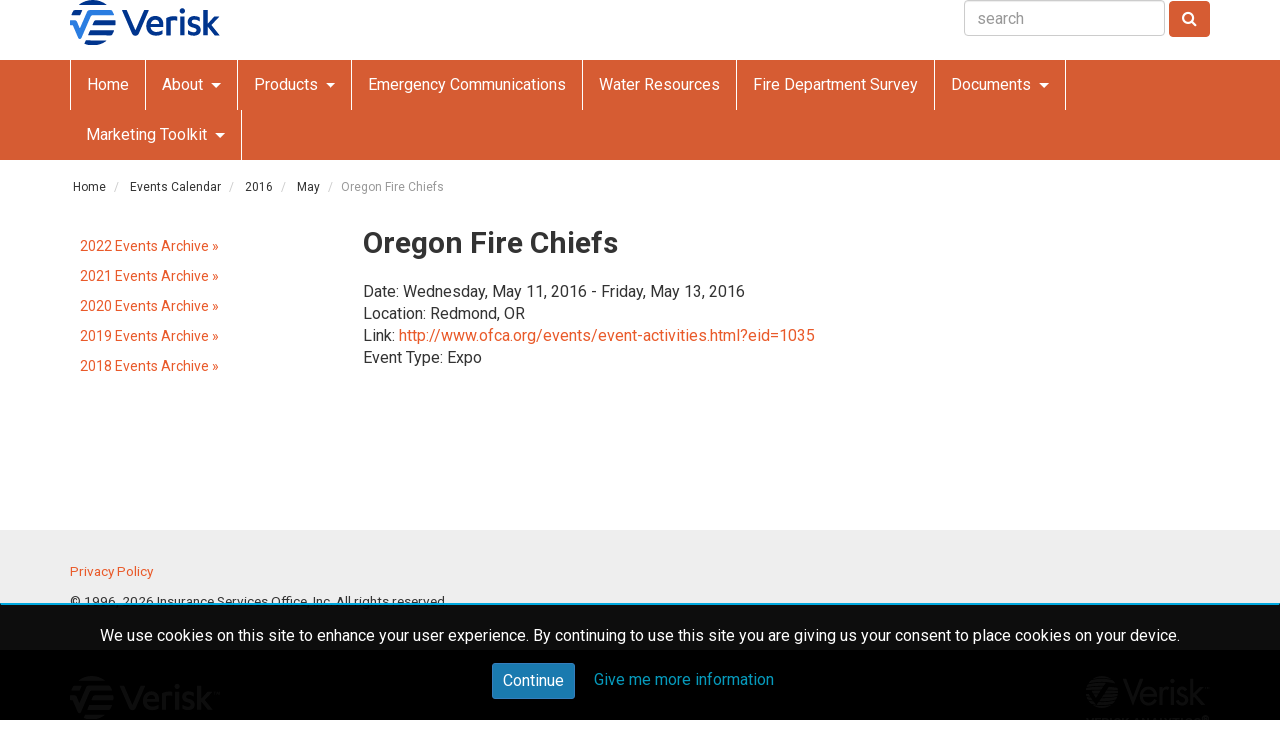

--- FILE ---
content_type: text/html; charset=utf-8
request_url: https://www.isomitigation.com/events/2016/05/oregon-fire-chiefs/
body_size: 4604
content:



<!DOCTYPE html>
<html lang="en-us" class="isomitigation    mm-hover">

<head>
    <meta http-equiv="X-UA-Compatible" content="IE=edge,chrome=1" />
    <meta name="viewport" content="width=device-width, initial-scale=1" />
        <link href="/49096a/globalassets/common-footer/svg/verisk_favicon.ico" rel="shortcut icon" type="image/x-icon" />

<meta content="Date: Wednesday, May 11, 2016 - Friday, May 13, 2016&lt;br&gt;Location: Redmond, OR" name="description" /><meta content="en_US" property="og:locale" /><meta content="https://www.isomitigation.com/events/2016/05/oregon-fire-chiefs/" property="og:url" /><meta content="Oregon Fire Chiefs" property="og:title" /><meta content="https://www.isomitigation.com/4931f5/siteassets/logos/isomitigation_og_logo.png" property="og:image" /><meta content="Verisk&#x27;s Community Hazard Mitigation Services" property="og:site_name" /><meta content="summary" property="twitter:card" /><meta content="@ISO_Mitigation" property="twitter:site" />    
        <link rel="canonical" href="http://www.ofca.org/events/event-activities.html?eid=1035" />
<script>
    window.dataLayer = window["dataLayer"] || [];
    window.dataLayer.push({
        "isAuthenticated": false,
    });
</script>
    <!-- Google Tag Manager -->
<script>(function(w,d,s,l,i){w[l]=w[l]||[];w[l].push({'gtm.start':
new Date().getTime(),event:'gtm.js'});var f=d.getElementsByTagName(s)[0],
j=d.createElement(s),dl=l!='dataLayer'?'&l='+l:'';j.async=true;j.src=
'//www.googletagmanager.com/gtm.js?id='+i+dl;f.parentNode.insertBefore(j,f);
})(window,document,'script','dataLayer','GTM-WX9NW6');</script>

    <title>
        Oregon Fire Chiefs | Verisk's Community Hazard Mitigation Services
    </title>

    <link href="/Multisite/Assets/Styles/multisite.min.css?v=EBivcifGHnBxKUl3cpAreLJGCVfTnbt5RsqgchC4oy4" rel="stylesheet" />

        <link href="/Multisite/Assets/Styles/isomitigation.min.css?v=NxgN9grYHKrJe41F6U5gF6QPYJWkT7yqmGH9se5iaXY" rel="stylesheet" />

        <link href="/4909af/contentassets/891f0281a9f54aa79240184c319e207b/isomit-header.css?v=637791837080000000" rel="stylesheet" />
    

        <script src="//cdnapisec.kaltura.com/p/2090141/sp/209014100/embedIframeJs/uiconf_id/39435801/partner_id/2090141"></script>
    <link rel="stylesheet" href="https://ajax.googleapis.com/ajax/libs/jqueryui/1.12.1/themes/ui-lightness/jquery-ui.css">
    <meta http-equiv="X-UA-Compatible" content="IE=Edge,chrome=1">
<meta name="google-site-verification" content="zXF0psm4JnYU1yrtafQXgFpxF6KPghTQhOwEe1I3IK4" />

<style>
.t3-footer .verisk-footer img { height: unset; width: 150px; }
.t3-footer .verisk-footer .verisk-branding { line-height: unset; font-size: 12.8px; }
.t3-footer .verisk-footer .verisk-branding img { width: 125px; height: unset; }
</style>
    <script>
!function(T,l,y){var S=T.location,k="script",D="instrumentationKey",C="ingestionendpoint",I="disableExceptionTracking",E="ai.device.",b="toLowerCase",w="crossOrigin",N="POST",e="appInsightsSDK",t=y.name||"appInsights";(y.name||T[e])&&(T[e]=t);var n=T[t]||function(d){var g=!1,f=!1,m={initialize:!0,queue:[],sv:"5",version:2,config:d};function v(e,t){var n={},a="Browser";return n[E+"id"]=a[b](),n[E+"type"]=a,n["ai.operation.name"]=S&&S.pathname||"_unknown_",n["ai.internal.sdkVersion"]="javascript:snippet_"+(m.sv||m.version),{time:function(){var e=new Date;function t(e){var t=""+e;return 1===t.length&&(t="0"+t),t}return e.getUTCFullYear()+"-"+t(1+e.getUTCMonth())+"-"+t(e.getUTCDate())+"T"+t(e.getUTCHours())+":"+t(e.getUTCMinutes())+":"+t(e.getUTCSeconds())+"."+((e.getUTCMilliseconds()/1e3).toFixed(3)+"").slice(2,5)+"Z"}(),iKey:e,name:"Microsoft.ApplicationInsights."+e.replace(/-/g,"")+"."+t,sampleRate:100,tags:n,data:{baseData:{ver:2}}}}var h=d.url||y.src;if(h){function a(e){var t,n,a,i,r,o,s,c,u,p,l;g=!0,m.queue=[],f||(f=!0,t=h,s=function(){var e={},t=d.connectionString;if(t)for(var n=t.split(";"),a=0;a<n.length;a++){var i=n[a].split("=");2===i.length&&(e[i[0][b]()]=i[1])}if(!e[C]){var r=e.endpointsuffix,o=r?e.location:null;e[C]="https://"+(o?o+".":"")+"dc."+(r||"services.visualstudio.com")}return e}(),c=s[D]||d[D]||"",u=s[C],p=u?u+"/v2/track":d.endpointUrl,(l=[]).push((n="SDK LOAD Failure: Failed to load Application Insights SDK script (See stack for details)",a=t,i=p,(o=(r=v(c,"Exception")).data).baseType="ExceptionData",o.baseData.exceptions=[{typeName:"SDKLoadFailed",message:n.replace(/\./g,"-"),hasFullStack:!1,stack:n+"\nSnippet failed to load ["+a+"] -- Telemetry is disabled\nHelp Link: https://go.microsoft.com/fwlink/?linkid=2128109\nHost: "+(S&&S.pathname||"_unknown_")+"\nEndpoint: "+i,parsedStack:[]}],r)),l.push(function(e,t,n,a){var i=v(c,"Message"),r=i.data;r.baseType="MessageData";var o=r.baseData;return o.message='AI (Internal): 99 message:"'+("SDK LOAD Failure: Failed to load Application Insights SDK script (See stack for details) ("+n+")").replace(/\"/g,"")+'"',o.properties={endpoint:a},i}(0,0,t,p)),function(e,t){if(JSON){var n=T.fetch;if(n&&!y.useXhr)n(t,{method:N,body:JSON.stringify(e),mode:"cors"});else if(XMLHttpRequest){var a=new XMLHttpRequest;a.open(N,t),a.setRequestHeader("Content-type","application/json"),a.send(JSON.stringify(e))}}}(l,p))}function i(e,t){f||setTimeout(function(){!t&&m.core||a()},500)}var e=function(){var n=l.createElement(k);n.src=h;var e=y[w];return!e&&""!==e||"undefined"==n[w]||(n[w]=e),n.onload=i,n.onerror=a,n.onreadystatechange=function(e,t){"loaded"!==n.readyState&&"complete"!==n.readyState||i(0,t)},n}();y.ld<0?l.getElementsByTagName("head")[0].appendChild(e):setTimeout(function(){l.getElementsByTagName(k)[0].parentNode.appendChild(e)},y.ld||0)}try{m.cookie=l.cookie}catch(p){}function t(e){for(;e.length;)!function(t){m[t]=function(){var e=arguments;g||m.queue.push(function(){m[t].apply(m,e)})}}(e.pop())}var n="track",r="TrackPage",o="TrackEvent";t([n+"Event",n+"PageView",n+"Exception",n+"Trace",n+"DependencyData",n+"Metric",n+"PageViewPerformance","start"+r,"stop"+r,"start"+o,"stop"+o,"addTelemetryInitializer","setAuthenticatedUserContext","clearAuthenticatedUserContext","flush"]),m.SeverityLevel={Verbose:0,Information:1,Warning:2,Error:3,Critical:4};var s=(d.extensionConfig||{}).ApplicationInsightsAnalytics||{};if(!0!==d[I]&&!0!==s[I]){var c="onerror";t(["_"+c]);var u=T[c];T[c]=function(e,t,n,a,i){var r=u&&u(e,t,n,a,i);return!0!==r&&m["_"+c]({message:e,url:t,lineNumber:n,columnNumber:a,error:i}),r},d.autoExceptionInstrumented=!0}return m}(y.cfg);function a(){y.onInit&&y.onInit(n)}(T[t]=n).queue&&0===n.queue.length?(n.queue.push(a),n.trackPageView({})):a()}(window,document,{src: "https://js.monitor.azure.com/scripts/b/ai.2.gbl.min.js", crossOrigin: "anonymous", cfg: { instrumentationKey:'60b2e23b-a10c-4839-a5e9-70d4e0435382', disableCookiesUsage: false }});
</script>

</head>
<body style="" class=" ">
    <!-- Google Tag Manager -->
<noscript><iframe src="//www.googletagmanager.com/ns.html?id=GTM-WX9NW6"
height="0" width="0" style="display:none;visibility:hidden"></iframe></noscript>

    


    <div class="wrapper">
        
<header id="t3-header" class="t3-header d-none d-lg-block">
    <div class="container">
        <div class="row">
            <div class="col-xs-12 col-sm-6 col-md-4 logo">
                    <a href="/">
                        <img src="/490954/globalassets/common-footer/svg/verisk-logo.svg" alt="Verisk&#x27;s Community Hazard Mitigation Services" class="logo-img" />
                    </a>
            </div>

            <div class="col-sm-6 col-md-8 t3-topright">
                    <div>
                        
<div>


    <div class="">
        
<div>


    <div id="searchForm">
        <form class="gsc-search-box" action="/search/" method="get" accept-charset="utf-8">
            <div class="form-group gsc-input-box">
                <input autocomplete="off" type="text" class="gsc-input inputbox" name="q" placeholder="search" value="" title="search">
            </div>
            <div class="form-group">
                <button type="submit" class="btn btn-primary gsc-search-button">
                    <span class="fa fa-search"></span>
                </button>
            </div>
        </form>
        <div class="custom_topmenu"> </div>
    </div>
</div>
    </div>
</div>
                    </div>
            </div>
        </div>
    </div>
</header>


<nav id="t3-mainnav" class="t3-mainnav navbar navbar-default navbar-expand-lg navbar-mainnav">
    <div class="container">
        <div class="navbar-header">
            <div class="off-canvas-nav d-lg-none">
                <a href="/">
                    <img src="/490954/globalassets/common-footer/svg/verisk-logo.svg" class="mobile-logo" />
                </a>
                <button class="off-canvas-toggle navbar-toggler btn btn-primary" type="button" data-pos="left" data-nav="#t3-off-canvas" data-effect="off-canvas-effect-4"
                        data-target="#t3-off-canvas" aria-controls="t3-off-canvas">
                    <i class="fa fa-bars"></i>
                </button>
            </div>
            
<nav id="t3-off-canvas" class="t3-off-canvas d-lg-none">
    <div class="t3-off-canvas-body">
        <ul class="nav-pills nav-stacked nav flex-column">
                            <li class="nav-item ">
                                <a class="nav-link" href="/">Home</a>
                            </li>
                                <li class="nav-item dropdown ">
                                    <a class="nav-link dropdown-toggle" href="/about-us/" 
                                        aria-expanded="false">
                                        About
                                    </a>
                                    <div class="dropdown-menu" >
                                            <a class="dropdown-item" href="/about-us/">About</a>
                                            <a class="dropdown-item" href="/about-us/contact-iso-mitigation/">
                                                Contact Us
                                            </a>
                                            <a class="dropdown-item" href="/about-us/iso-national-processing-centers/">
                                                National Processing Centers
                                            </a>
                                            <a class="dropdown-item" href="/about-us/terms/">
                                                Terms
                                            </a>
                                    </div>
                                </li>
                                <li class="nav-item dropdown ">
                                    <a class="nav-link dropdown-toggle" href="#" 
                                        aria-expanded="false">
                                        Products
                                    </a>
                                    <div class="dropdown-menu" >
                                            <a class="dropdown-item" href="/ppc/">
                                                PPC
                                            </a>
                                            <a class="dropdown-item" href="/mitigate/">
                                                Mitigate
                                            </a>
                                            <a class="dropdown-item" href="/bcegs/">
                                                BCEGS
                                            </a>
                                            <a class="dropdown-item" href="/community-rating-system-program/">
                                                CRS Program
                                            </a>
                                    </div>
                                </li>
                            <li class="nav-item ">
                                <a class="nav-link" href="/emergency-communications/">Emergency Communications</a>
                            </li>
                            <li class="nav-item ">
                                <a class="nav-link" href="/water-resources/">Water Resources</a>
                            </li>
                            <li class="nav-item ">
                                <a class="nav-link" href="/ppc/survey/fire-department-survey/">Fire Department Survey</a>
                            </li>
                                <li class="nav-item dropdown ">
                                    <a class="nav-link dropdown-toggle" href="/documents/" 
                                        aria-expanded="false">
                                        Documents
                                    </a>
                                    <div class="dropdown-menu" >
                                            <a class="dropdown-item" href="/documents/">Documents</a>
                                            <a class="dropdown-item" href="/documents/obtaining-fsrs-and-bcegs-documents/">
                                                FSRS and BCEGS Documents
                                            </a>
                                    </div>
                                </li>
                                <li class="nav-item dropdown ">
                                    <a class="nav-link dropdown-toggle" href="/marketing-toolkit/" 
                                        aria-expanded="false">
                                        Marketing Toolkit
                                    </a>
                                    <div class="dropdown-menu" >
                                            <a class="dropdown-item" href="/marketing-toolkit/">Marketing Toolkit</a>
                                            <a class="dropdown-item" href="/marketing-toolkit/iso-ppc-class-artwork/">
                                                ISO PPC Class Artwork
                                            </a>
                                    </div>
                                </li>
                            <li class="nav-item ">
                                <a class="nav-link" href="/search/">Search</a>
                            </li>
        </ul>
    </div>
</nav>
            
        </div>

        <div class="t3-navbar navbar-collapse collapse">            
            <div class="t3-megamenu">
                <ul itemscope itemtype="http://www.schema.org/SiteNavigationElement" class="nav navbar-nav">
                                <li class="nav-item ">
                                    <a itemprop="url" class="nav-link" href="/">
                                        Home
                                    </a>
                                </li>
                                    <li class="dropdown nav-item mega ">
                                        <a itemprop="url" href="/about-us/" class="nav-link dropdown-toggle" 
                                            aria-expanded="false">
                                            About
                                        </a>
                                        <div class="dropdown-menu mega-dropdown-menu" >

                                                    <a itemprop="url" class="dropdown-item" href="/about-us/contact-iso-mitigation/">
                                                        Contact Us
                                                    </a>
                                                    <a itemprop="url" class="dropdown-item" href="/about-us/iso-national-processing-centers/">
                                                        National Processing Centers
                                                    </a>
                                                    <a itemprop="url" class="dropdown-item" href="/about-us/terms/">
                                                        Terms
                                                    </a>
                                        </div>
                                    </li>
                                    <li class="dropdown nav-item mega ">
                                        <a itemprop="url" href="#" class="nav-link dropdown-toggle" 
                                            aria-expanded="false">
                                            Products
                                        </a>
                                        <div class="dropdown-menu mega-dropdown-menu" >

                                                    <a itemprop="url" class="dropdown-item" href="/ppc/">
                                                        PPC
                                                    </a>
                                                    <a itemprop="url" class="dropdown-item" href="/mitigate/">
                                                        Mitigate
                                                    </a>
                                                    <a itemprop="url" class="dropdown-item" href="/bcegs/">
                                                        BCEGS
                                                    </a>
                                                    <a itemprop="url" class="dropdown-item" href="/community-rating-system-program/">
                                                        CRS Program
                                                    </a>
                                        </div>
                                    </li>
                                <li class="nav-item ">
                                    <a itemprop="url" class="nav-link" href="/emergency-communications/">
                                        Emergency Communications
                                    </a>
                                </li>
                                <li class="nav-item ">
                                    <a itemprop="url" class="nav-link" href="/water-resources/">
                                        Water Resources
                                    </a>
                                </li>
                                <li class="nav-item ">
                                    <a itemprop="url" class="nav-link" href="/ppc/survey/fire-department-survey/">
                                        Fire Department Survey
                                    </a>
                                </li>
                                    <li class="dropdown nav-item mega ">
                                        <a itemprop="url" href="/documents/" class="nav-link dropdown-toggle" 
                                            aria-expanded="false">
                                            Documents
                                        </a>
                                        <div class="dropdown-menu mega-dropdown-menu" >

                                                    <a itemprop="url" class="dropdown-item" href="/documents/obtaining-fsrs-and-bcegs-documents/">
                                                        FSRS and BCEGS Documents
                                                    </a>
                                        </div>
                                    </li>
                                    <li class="dropdown nav-item mega ">
                                        <a itemprop="url" href="/marketing-toolkit/" class="nav-link dropdown-toggle" 
                                            aria-expanded="false">
                                            Marketing Toolkit
                                        </a>
                                        <div class="dropdown-menu mega-dropdown-menu" >

                                                    <a itemprop="url" class="dropdown-item" href="/marketing-toolkit/iso-ppc-class-artwork/">
                                                        ISO PPC Class Artwork
                                                    </a>
                                        </div>
                                    </li>
                                <li class="nav-item ">
                                    <a itemprop="url" class="nav-link" href="/search/">
                                        Search
                                    </a>
                                </li>
                </ul>
            </div>
        </div>

    </div>
</nav>

        <div class="t3-wrapper">
            


<!-- SPOTLIGHT 1 -->
    <div class="container t3-sl t3-sl-1">
        


    <div class="row breadcrumbnav">
        <div class="col-xs-12">
            <div class="t3-module module">
                <div class="module-inner">
                    <div class="module-ct">
                        <ul class="breadcrumb">
                            <li class="active"><span class="divider icon-location"></span></li>
                                    <li>
                                        <a href="/" class="pathway">Home</a><span class="divider">&gt;</span>
                                    </li>
                                    <li>
                                        <a href="/events/" class="pathway">Events Calendar</a><span class="divider">&gt;</span>
                                    </li>
                                    <li>
                                        <a href="/events/2016/" class="pathway">2016</a><span class="divider">&gt;</span>
                                    </li>
                                    <li>
                                        <a href="/events/2016/05/" class="pathway">May</a><span class="divider">&gt;</span>
                                    </li>
                            <li class="active"><span>Oregon Fire Chiefs</span></li>
                        </ul>
                    </div>
                </div>
            </div>
        </div>
    </div>

    </div>
<!-- //SPOTLIGHT 1 -->

<div id="t3-mainbody" class="container t3-mainbody">
    <div class="row">
        <!-- MAIN CONTENT -->
        <div id="t3-content" class="t3-content col-xs-12 col-md-9 col-md-push-3">
                                
            <div class="subheading-category">
                <h1>Oregon Fire Chiefs</h1>
            </div>

            <div class="item-page clearfix">
                <section class="article-content clearfix">
                    


<!-- XhtmlString.cshtml Display Template Start -->
Date: Wednesday, May 11, 2016 - Friday, May 13, 2016<br />Location: Redmond, OR<p>Link: <a href="http://www.ofca.org/events/event-activities.html?eid=1035" target="_blank">http://www.ofca.org/events/event-activities.html?eid=1035</a> <br />Event Type: Expo</p>
<!-- XhtmlString.cshtml Display Template End -->

                </section>

            </div>

        </div>
        <!-- //MAIN CONTENT -->

        <!-- SIDEBAR LEFT -->
            <div class="t3-sidebar t3-sidebar-left col-xs-12 col-md-3 col-md-pull-9 ">
                
<div>



<!-- XhtmlString.cshtml Display Template Start -->
<p style="font-size: 14px; padding-top: 10px; padding-left: 10px; margin-bottom: 0;"><a href="/events/2022/">2022 Events Archive &raquo;</a></p>
<!-- XhtmlString.cshtml Display Template End -->
</div><div>



<!-- XhtmlString.cshtml Display Template Start -->
<p style="font-size: 14px; padding-top: 10px; padding-left: 10px; margin-bottom: 0;"><a href="/events/2021/">2021 Events Archive &raquo;</a></p>
<!-- XhtmlString.cshtml Display Template End -->
</div><div>



<!-- XhtmlString.cshtml Display Template Start -->
<p style="font-size: 14px; padding-top: 10px; padding-left: 10px; margin-bottom: 0;"><a href="/events/2020/">2020 Events Archive &raquo;</a></p>
<!-- XhtmlString.cshtml Display Template End -->
</div><div>



<!-- XhtmlString.cshtml Display Template Start -->
<p style="font-size: 14px; padding-top: 10px; padding-left: 10px; margin-bottom: 0;"><a href="/events/2019/">2019 Events Archive &raquo;</a></p>
<!-- XhtmlString.cshtml Display Template End -->
</div><div>



<!-- XhtmlString.cshtml Display Template Start -->
<p style="font-size: 14px; padding-top: 10px; padding-left: 10px;"><a href="/events/2018/">2018 Events Archive &raquo;</a></p>
<!-- XhtmlString.cshtml Display Template End -->
</div>
            </div>
        <!-- //SIDEBAR LEFT -->
    </div>
</div>

        </div>

        <div class="push"></div>
    </div>
    
<footer id="t3-footer" class="t3-footer wrap">
    <div class="site-footer">
        <div class="container">
            <div class="row">

<div class="col-sm-6">



<!-- XhtmlString.cshtml Display Template Start -->
<p><small><a href="~/link/945071de8d0d4844b3e8e6717a497835.aspx" target="_blank" rel="noopener">Privacy Policy</a><!-- | <a href="/EPiServer/CMS/Content/en-us/Recycle-Bin/verisk-analytics-trademarks,,3933/?epieditmode=False" target="_blank" rel="noopener">Verisk Analytics Trademarks</a> --> <!--| <a href="/EPiServer/CMS/Content/privacy-trademarks-use/privacy-shield-privacy-policies,,8427/?epieditmode=False" target="_blank" rel="noopener">Verisk Business Units Safe Harbor Statements</a> --></small></p>
<p><small>&copy; 1996, <span class="currentYear">2018</span>&nbsp;Insurance Services Office, Inc. All rights reserved.</small></p>
<!-- XhtmlString.cshtml Display Template End -->
</div>            </div>
        </div>
    </div>
    <div class="verisk-footer">
        <div class="container">
            <div class="row">

<noscript>
    <style>
        .lazyload {
            display: none;
        }
    </style>
</noscript>
<div class="col-sm-6 align-self-center">
    <div class="">
        <!-- noscript pattern -->
        <noscript>
            <a href="/link/c8e3e1b6f94d412995507d3355818cdd.aspx" target="_blank">
                <img src="/4987c1/globalassets/common-footer/svg/verisk_logo_white.svg" alt="Verisk logo">
            </a>
        </noscript>
            <a href="/link/c8e3e1b6f94d412995507d3355818cdd.aspx" target="_blank">
                <img data-src="/4987c1/globalassets/common-footer/svg/verisk_logo_white.svg" class="lazyload" alt="Verisk logo">
            </a>
        <p><small>ISO Mitigation is now Verisk.</small></p>
</div>
</div>
<div class="col-sm-6 align-self-center">
        <p class="verisk-branding"><img data-src="/globalassets/common-footer/old-verisk-logo-footer.svg" class=" lazyloaded" alt="" src="/globalassets/common-footer/old-verisk-logo-footer.svg"><br>VERISK ANALYTICS<sup>®</sup></p>
</div>
            </div>
        </div>
    </div>
</footer>




<div class="alert alert-cookies hide d-none" id="cookie-policy" data-cookie-id="cookie-id-163803" data-cookie-expiration="180" data-cookie-value="true">
    


<!-- XhtmlString.cshtml Display Template Start -->
<p><span>We use cookies on this site to enhance your user experience. By continuing to use this site you are giving us your consent to place cookies on your device.</span></p>
<!-- XhtmlString.cshtml Display Template End -->

    
    <a class="btn btn-primary btn-sm" href="#" id="acceptCookies">Continue</a>
        <a class="more-info" href="https://www.verisk.com/privacy-policies/cookie-policy/">
            Give me more information
        </a>
</div>

<div class="alert alert-cookies hide d-none" id="cookie-policy" data-cookie-id="cookie-id-163804" data-cookie-expiration="180" data-cookie-value="true">
    


<!-- XhtmlString.cshtml Display Template Start -->
<p>We use cookies on this site to enhance your user experience. Please tick the box to indicate you are giving us your consent to place cookies on your device.</p>
<!-- XhtmlString.cshtml Display Template End -->

    
        <div class="row cookie-options">
            <div class="col-sm-6 cookie-strict">
                <input type="checkbox" id="cookieNecessary" checked="checked" onclick="return false;" disabled="disabled" /> 
                <label for="cookieNecessary">Strictly Necessary Cookies</label>
            </div>
            <div class="col-sm-6 cookie-performance">
                <input type="checkbox" id="cookieOptin" data-cookie-eu-id="cookie-id-163804_Consent" /> 
                <label for="cookieOptin">Performance Cookies</label>
            </div>
        </div>
    <a class="btn btn-primary btn-sm" href="#" id="acceptCookies">Continue</a>
        <a class="more-info" href="https://www.verisk.com/privacy-policies/cookie-policy/">
            Click here to find out more about the cookies we use
        </a>
</div>
        <script>var _elqQ = _elqQ || [];</script>

    <script src="/Multisite/Assets/Scripts/multisite.min.js"></script>
    <script src="/Verisk/Assets/Scripts/kaltura.js"></script>
    
    <!-- Sitewide Scripts here --->
    
<script type="text/javascript" src="/_Incapsula_Resource?SWJIYLWA=719d34d31c8e3a6e6fffd425f7e032f3&ns=1&cb=2054327140" async></script></body>
</html>


--- FILE ---
content_type: text/css
request_url: https://www.isomitigation.com/Multisite/Assets/Styles/multisite.min.css?v=EBivcifGHnBxKUl3cpAreLJGCVfTnbt5RsqgchC4oy4
body_size: 39848
content:
@import "https://fonts.googleapis.com/css?family=Roboto:100,300,400,500,700";
/*! normalize.css v3.0.2 | MIT License | git.io/normalize */html{font-family:sans-serif;-ms-text-size-adjust:100%;-webkit-text-size-adjust:100%}body{margin:0}article,aside,details,figcaption,figure,footer,header,hgroup,main,menu,nav,section,summary{display:block}audio,canvas,progress,video{display:inline-block;vertical-align:baseline}audio:not([controls]){display:none;height:0}[hidden],template{display:none}a{background-color:transparent}a:active,a:hover{outline:0}abbr[title]{border-bottom:1px dotted}b,strong{font-weight:700}dfn{font-style:italic}h1{font-size:2em;margin:.67em 0}mark{background:#ff0;color:#000}small{font-size:80%}sub,sup{font-size:75%;line-height:0;position:relative;vertical-align:baseline}sup{top:-.5em}sub{bottom:-.25em}img{border:0}svg:not(:root){overflow:hidden}figure{margin:1em 40px}hr{-moz-box-sizing:content-box;box-sizing:content-box;height:0}pre{overflow:auto}code,kbd,pre,samp{font-family:monospace,monospace;font-size:1em}button,input,optgroup,select,textarea{color:inherit;font:inherit;margin:0}button{overflow:visible}button,select{text-transform:none}button,html input[type=button],input[type=reset],input[type=submit]{-webkit-appearance:button;cursor:pointer}button[disabled],html input[disabled]{cursor:default}button::-moz-focus-inner,input::-moz-focus-inner{border:0;padding:0}input{line-height:normal}input[type=checkbox],input[type=radio]{box-sizing:border-box;padding:0}input[type=number]::-webkit-inner-spin-button,input[type=number]::-webkit-outer-spin-button{height:auto}input[type=search]{-webkit-appearance:textfield;-moz-box-sizing:content-box;-webkit-box-sizing:content-box;box-sizing:content-box}input[type=search]::-webkit-search-cancel-button,input[type=search]::-webkit-search-decoration{-webkit-appearance:none}fieldset{border:1px solid silver;margin:0 2px;padding:.35em .625em .75em}textarea{overflow:auto}optgroup{font-weight:700}table{border-collapse:collapse;border-spacing:0}td,th{padding:0}
/*! Source: https://github.com/h5bp/html5-boilerplate/blob/master/src/css/main.css */@media print{*,:after,:before{background:transparent!important;box-shadow:none!important;color:#000!important;text-shadow:none!important}a,a:visited{text-decoration:underline}a[href]:after{content:" (" attr(href) ")"}abbr[title]:after{content:" (" attr(title) ")"}a[href^="#"]:after,a[href^="javascript:"]:after{content:""}blockquote,pre{border:1px solid #999;page-break-inside:avoid}thead{display:table-header-group}img,tr{page-break-inside:avoid}img{max-width:100%!important}h2,h3,p{orphans:3;widows:3}h2,h3{page-break-after:avoid}select{background:#fff!important}.navbar{display:none}.btn>.caret,.dropup>.btn>.caret{border-top-color:#000!important}.label{border:1px solid #000}.table{border-collapse:collapse!important}.table td,.table th{background-color:#fff!important}.table-bordered td,.table-bordered th{border:1px solid #ddd!important}a[href]:after{content:none}.t3-header{display:block!important;width:100%!important}.t3-header .logo{text-align:left}.t3-sidebar{display:none}.t3-content{padding-bottom:0!important}.t3-content.col-md-9,.t3-mainbody{width:100%!important}.t3-content.col-md-push-3{left:0!important}.blogs .itemFullText ul{padding-left:20px!important}.blogs .itemFullText ul li{list-style:disc!important;padding-left:4px!important}.blogs .entry-postmeta{border-top:none!important}.t3-footer{padding-top:0!important}.alert-cookies,.itemPrintLink,.itemSocialSharing,.multisite-footer,.pagination-container,.social,.t3-topright,.verisk-footer img,ul#epi-quickNavigator{display:none}}*,:after,:before{-webkit-box-sizing:border-box;-moz-box-sizing:border-box;box-sizing:border-box}html{font-size:10px;-webkit-tap-highlight-color:rgba(0,0,0,0)}body{background-color:#fff;color:#333;font-family:Roboto,sans-serif;font-size:16px;line-height:1.42857143}a:focus{outline:thin dotted;outline:5px auto -webkit-focus-ring-color;outline-offset:-2px}figure{margin:0}.carousel-inner>.item>a>img,.carousel-inner>.item>img,.img-responsive,.thumbnail a>img,.thumbnail>img{display:block;height:auto;max-width:100%}.img-rounded{border-radius:6px}.img-thumbnail{background-color:#fff;border:1px solid #ddd;border-radius:4px;display:inline-block;height:auto;line-height:1.42857143;max-width:100%;padding:4px;-webkit-transition:all .2s ease-in-out;-o-transition:all .2s ease-in-out;transition:all .2s ease-in-out}.img-circle{border-radius:50%}.sr-only{height:1px;margin:-1px;overflow:hidden;padding:0;position:absolute;width:1px;clip:rect(0,0,0,0);border:0}.sr-only-focusable:active,.sr-only-focusable:focus{height:auto;margin:0;overflow:visible;position:static;width:auto;clip:auto}[role=button]{cursor:pointer}code{background-color:#f9f2f4;border-radius:4px;color:#c7254e}code,kbd{font-size:90%;padding:2px 4px}kbd{background-color:#333;border-radius:3px;box-shadow:inset 0 -1px 0 rgba(0,0,0,.25);color:#fff}kbd kbd{box-shadow:none;font-size:100%;font-weight:700;padding:0}pre{display:block;font-size:15px;line-height:1.42857143;margin:0 0 11px;padding:10.5px;word-break:break-all;word-wrap:break-word;background-color:#f5f5f5;border:1px solid #ccc;border-radius:4px;color:#333}pre code{background-color:transparent;border-radius:0;color:inherit;font-size:inherit;padding:0;white-space:pre-wrap}.pre-scrollable{max-height:340px;overflow-y:scroll}table{background-color:transparent}caption{color:#999;padding-bottom:8px;padding-top:8px}caption,th{text-align:left}.table{margin-bottom:22px;max-width:100%;width:100%}.table>tbody>tr>td,.table>tbody>tr>th,.table>tfoot>tr>td,.table>tfoot>tr>th,.table>thead>tr>td,.table>thead>tr>th{border-top:1px solid #ddd;line-height:1.42857143;padding:8px;vertical-align:top}.table>thead>tr>th{border-bottom:2px solid #ddd;vertical-align:bottom}.table>caption+thead>tr:first-child>td,.table>caption+thead>tr:first-child>th,.table>colgroup+thead>tr:first-child>td,.table>colgroup+thead>tr:first-child>th,.table>thead:first-child>tr:first-child>td,.table>thead:first-child>tr:first-child>th{border-top:0}.table>tbody+tbody{border-top:2px solid #ddd}.table .table{background-color:#fff}.table-condensed>tbody>tr>td,.table-condensed>tbody>tr>th,.table-condensed>tfoot>tr>td,.table-condensed>tfoot>tr>th,.table-condensed>thead>tr>td,.table-condensed>thead>tr>th{padding:5px}.table-bordered,.table-bordered>tbody>tr>td,.table-bordered>tbody>tr>th,.table-bordered>tfoot>tr>td,.table-bordered>tfoot>tr>th,.table-bordered>thead>tr>td,.table-bordered>thead>tr>th{border:1px solid #ddd}.table-bordered>thead>tr>td,.table-bordered>thead>tr>th{border-bottom-width:2px}.table-striped>tbody>tr:nth-of-type(odd){background-color:#f9f9f9}.table-hover>tbody>tr:hover{background-color:#f5f5f5}table col[class*=col-]{display:table-column;float:none;position:static}table td[class*=col-],table th[class*=col-]{display:table-cell;float:none;position:static}.table>tbody>tr.active>td,.table>tbody>tr.active>th,.table>tbody>tr>td.active,.table>tbody>tr>th.active,.table>tfoot>tr.active>td,.table>tfoot>tr.active>th,.table>tfoot>tr>td.active,.table>tfoot>tr>th.active,.table>thead>tr.active>td,.table>thead>tr.active>th,.table>thead>tr>td.active,.table>thead>tr>th.active{background-color:#f5f5f5}.table-hover>tbody>tr.active:hover>td,.table-hover>tbody>tr.active:hover>th,.table-hover>tbody>tr:hover>.active,.table-hover>tbody>tr>td.active:hover,.table-hover>tbody>tr>th.active:hover{background-color:#e8e8e8}.table>tbody>tr.success>td,.table>tbody>tr.success>th,.table>tbody>tr>td.success,.table>tbody>tr>th.success,.table>tfoot>tr.success>td,.table>tfoot>tr.success>th,.table>tfoot>tr>td.success,.table>tfoot>tr>th.success,.table>thead>tr.success>td,.table>thead>tr.success>th,.table>thead>tr>td.success,.table>thead>tr>th.success{background-color:#dff0d8}.table-hover>tbody>tr.success:hover>td,.table-hover>tbody>tr.success:hover>th,.table-hover>tbody>tr:hover>.success,.table-hover>tbody>tr>td.success:hover,.table-hover>tbody>tr>th.success:hover{background-color:#d0e9c6}.table>tbody>tr.info>td,.table>tbody>tr.info>th,.table>tbody>tr>td.info,.table>tbody>tr>th.info,.table>tfoot>tr.info>td,.table>tfoot>tr.info>th,.table>tfoot>tr>td.info,.table>tfoot>tr>th.info,.table>thead>tr.info>td,.table>thead>tr.info>th,.table>thead>tr>td.info,.table>thead>tr>th.info{background-color:#d9edf7}.table-hover>tbody>tr.info:hover>td,.table-hover>tbody>tr.info:hover>th,.table-hover>tbody>tr:hover>.info,.table-hover>tbody>tr>td.info:hover,.table-hover>tbody>tr>th.info:hover{background-color:#c4e3f3}.table>tbody>tr.warning>td,.table>tbody>tr.warning>th,.table>tbody>tr>td.warning,.table>tbody>tr>th.warning,.table>tfoot>tr.warning>td,.table>tfoot>tr.warning>th,.table>tfoot>tr>td.warning,.table>tfoot>tr>th.warning,.table>thead>tr.warning>td,.table>thead>tr.warning>th,.table>thead>tr>td.warning,.table>thead>tr>th.warning{background-color:#fcf8e3}.table-hover>tbody>tr.warning:hover>td,.table-hover>tbody>tr.warning:hover>th,.table-hover>tbody>tr:hover>.warning,.table-hover>tbody>tr>td.warning:hover,.table-hover>tbody>tr>th.warning:hover{background-color:#faf2cc}.table>tbody>tr.danger>td,.table>tbody>tr.danger>th,.table>tbody>tr>td.danger,.table>tbody>tr>th.danger,.table>tfoot>tr.danger>td,.table>tfoot>tr.danger>th,.table>tfoot>tr>td.danger,.table>tfoot>tr>th.danger,.table>thead>tr.danger>td,.table>thead>tr.danger>th,.table>thead>tr>td.danger,.table>thead>tr>th.danger{background-color:#f2dede}.table-hover>tbody>tr.danger:hover>td,.table-hover>tbody>tr.danger:hover>th,.table-hover>tbody>tr:hover>.danger,.table-hover>tbody>tr>td.danger:hover,.table-hover>tbody>tr>th.danger:hover{background-color:#ebcccc}.table-responsive{min-height:.01%;overflow-x:auto}@media screen and (max-width:767px){.table-responsive{margin-bottom:16.5px;overflow-y:hidden;width:100%;-ms-overflow-style:-ms-autohiding-scrollbar;border:1px solid #ddd}.table-responsive>.table{margin-bottom:0}.table-responsive>.table>tbody>tr>td,.table-responsive>.table>tbody>tr>th,.table-responsive>.table>tfoot>tr>td,.table-responsive>.table>tfoot>tr>th,.table-responsive>.table>thead>tr>td,.table-responsive>.table>thead>tr>th{white-space:nowrap}.table-responsive>.table-bordered{border:0}.table-responsive>.table-bordered>tbody>tr>td:first-child,.table-responsive>.table-bordered>tbody>tr>th:first-child,.table-responsive>.table-bordered>tfoot>tr>td:first-child,.table-responsive>.table-bordered>tfoot>tr>th:first-child,.table-responsive>.table-bordered>thead>tr>td:first-child,.table-responsive>.table-bordered>thead>tr>th:first-child{border-left:0}.table-responsive>.table-bordered>tbody>tr>td:last-child,.table-responsive>.table-bordered>tbody>tr>th:last-child,.table-responsive>.table-bordered>tfoot>tr>td:last-child,.table-responsive>.table-bordered>tfoot>tr>th:last-child,.table-responsive>.table-bordered>thead>tr>td:last-child,.table-responsive>.table-bordered>thead>tr>th:last-child{border-right:0}.table-responsive>.table-bordered>tbody>tr:last-child>td,.table-responsive>.table-bordered>tbody>tr:last-child>th,.table-responsive>.table-bordered>tfoot>tr:last-child>td,.table-responsive>.table-bordered>tfoot>tr:last-child>th{border-bottom:0}}.inputbox,input[type=color],input[type=date],input[type=datetime-local],input[type=datetime],input[type=email],input[type=month],input[type=number],input[type=password],input[type=search],input[type=tel],input[type=text],input[type=time],input[type=url],input[type=week],select,textarea{background-color:#fff;background-image:none;border:1px solid #ccc;border-radius:4px;-webkit-box-shadow:inset 0 1px 1px rgba(0,0,0,.075);box-shadow:inset 0 1px 1px rgba(0,0,0,.075);color:#666;display:block;font-size:16px;height:36px;line-height:1.42857143;padding:6px 12px;-webkit-transition:border-color .15s ease-in-out,box-shadow .15s ease-in-out;-o-transition:border-color .15s ease-in-out,box-shadow .15s ease-in-out;transition:border-color .15s ease-in-out,box-shadow .15s ease-in-out;width:100%}.inputbox[disabled],.inputbox[readonly],fieldset[disabled] .inputbox,fieldset[disabled] input[type=color],fieldset[disabled] input[type=date],fieldset[disabled] input[type=datetime-local],fieldset[disabled] input[type=datetime],fieldset[disabled] input[type=email],fieldset[disabled] input[type=month],fieldset[disabled] input[type=number],fieldset[disabled] input[type=password],fieldset[disabled] input[type=search],fieldset[disabled] input[type=tel],fieldset[disabled] input[type=text],fieldset[disabled] input[type=time],fieldset[disabled] input[type=url],fieldset[disabled] input[type=week],fieldset[disabled] select,fieldset[disabled] textarea,input[type=color][disabled],input[type=color][readonly],input[type=date][disabled],input[type=date][readonly],input[type=datetime-local][disabled],input[type=datetime-local][readonly],input[type=datetime][disabled],input[type=datetime][readonly],input[type=email][disabled],input[type=email][readonly],input[type=month][disabled],input[type=month][readonly],input[type=number][disabled],input[type=number][readonly],input[type=password][disabled],input[type=password][readonly],input[type=search][disabled],input[type=search][readonly],input[type=tel][disabled],input[type=tel][readonly],input[type=text][disabled],input[type=text][readonly],input[type=time][disabled],input[type=time][readonly],input[type=url][disabled],input[type=url][readonly],input[type=week][disabled],input[type=week][readonly],select[disabled],select[readonly],textarea[disabled],textarea[readonly]{opacity:1}.inputbox[disabled],fieldset[disabled] .inputbox,fieldset[disabled] input[type=color],fieldset[disabled] input[type=date],fieldset[disabled] input[type=datetime-local],fieldset[disabled] input[type=datetime],fieldset[disabled] input[type=email],fieldset[disabled] input[type=month],fieldset[disabled] input[type=number],fieldset[disabled] input[type=password],fieldset[disabled] input[type=search],fieldset[disabled] input[type=tel],fieldset[disabled] input[type=text],fieldset[disabled] input[type=time],fieldset[disabled] input[type=url],fieldset[disabled] input[type=week],fieldset[disabled] select,fieldset[disabled] textarea,input[type=color][disabled],input[type=date][disabled],input[type=datetime-local][disabled],input[type=datetime][disabled],input[type=email][disabled],input[type=month][disabled],input[type=number][disabled],input[type=password][disabled],input[type=search][disabled],input[type=tel][disabled],input[type=text][disabled],input[type=time][disabled],input[type=url][disabled],input[type=week][disabled],select[disabled],textarea[disabled]{cursor:not-allowed}.inputbox:focus,input[type=color]:focus,input[type=date]:focus,input[type=datetime-local]:focus,input[type=datetime]:focus,input[type=email]:focus,input[type=month]:focus,input[type=number]:focus,input[type=password]:focus,input[type=search]:focus,input[type=tel]:focus,input[type=text]:focus,input[type=time]:focus,input[type=url]:focus,input[type=week]:focus,select:focus,textarea:focus{border-color:#66afe9;-webkit-box-shadow:inset 0 1px 1px rgba(0,0,0,.075),0 0 8px rgba(102,175,233,.6);box-shadow:inset 0 1px 1px rgba(0,0,0,.075),0 0 8px rgba(102,175,233,.6);outline:0}.inputbox[disabled],.inputbox[readonly],fieldset[disabled] .inputbox,fieldset[disabled] input[type=color],fieldset[disabled] input[type=date],fieldset[disabled] input[type=datetime-local],fieldset[disabled] input[type=datetime],fieldset[disabled] input[type=email],fieldset[disabled] input[type=month],fieldset[disabled] input[type=number],fieldset[disabled] input[type=password],fieldset[disabled] input[type=search],fieldset[disabled] input[type=tel],fieldset[disabled] input[type=text],fieldset[disabled] input[type=time],fieldset[disabled] input[type=url],fieldset[disabled] input[type=week],fieldset[disabled] select,fieldset[disabled] textarea,input[type=color][disabled],input[type=color][readonly],input[type=date][disabled],input[type=date][readonly],input[type=datetime-local][disabled],input[type=datetime-local][readonly],input[type=datetime][disabled],input[type=datetime][readonly],input[type=email][disabled],input[type=email][readonly],input[type=month][disabled],input[type=month][readonly],input[type=number][disabled],input[type=number][readonly],input[type=password][disabled],input[type=password][readonly],input[type=search][disabled],input[type=search][readonly],input[type=tel][disabled],input[type=tel][readonly],input[type=text][disabled],input[type=text][readonly],input[type=time][disabled],input[type=time][readonly],input[type=url][disabled],input[type=url][readonly],input[type=week][disabled],input[type=week][readonly],select[disabled],select[readonly],textarea[disabled],textarea[readonly]{background-color:#eee;cursor:not-allowed}@media screen and (min-width:768px){.inputbox,input[type=color],input[type=date],input[type=datetime-local],input[type=datetime],input[type=email],input[type=month],input[type=number],input[type=password],input[type=search],input[type=tel],input[type=text],input[type=time],input[type=url],input[type=week],select,textarea{width:auto}}.input-mini{width:60px}.input-small{width:90px}.input-medium{width:150px}.input-large{width:210px}.input-xlarge{width:270px}.input-xxlarge{width:530px}input.input-sm{border-radius:3px;font-size:14px;height:33px;line-height:1.5;padding:5px 10px}selectinput.input-sm{height:33px;line-height:33px}select[multiple]input.input-sm,textareainput.input-sm{height:auto}input.input-lg{border-radius:6px;font-size:20px;height:48px;line-height:1.33;padding:10px 16px}selectinput.input-lg{height:48px;line-height:48px}select[multiple]input.input-lg,textareainput.input-lg{height:auto}@media (min-width:768px){.form-inline .inputbox,.form-inline input,.form-inline select,.form-inline textarea{display:inline-block}}.control-group{margin-bottom:22px/2}legend+.control-group{margin-top:22px;-webkit-margin-top-collapse:separate}.form-horizontal .control-group{margin-bottom:22px}.form-horizontal .control-group:after,.form-horizontal .control-group:before{content:" ";display:table}.form-horizontal .control-group:after{clear:both}.form-horizontal .control-group .control-label{display:block;width:100%}@media (min-width:768px){.form-horizontal .control-group .control-label{display:inline-block;float:left;padding-top:5px;text-align:right;width:160px}}.form-horizontal .control-group .controls{margin-left:180px}.form-actions{background-color:#eee;border-radius:4px;margin:22px 0;padding:22px}.form-actions:after,.form-actions:before{content:" ";display:table}.form-actions:after{clear:both}.form-actions [class*=col-md-offset-],.form-actions [class*=col-sm-offset-]{padding-left:5px!important}.input-append,.input-prepend{display:inline-block;font-size:0;margin-bottom:22px/2;vertical-align:middle;white-space:nowrap}.input-append .dropdown-menu,.input-append .popover,.input-append .uneditable-input,.input-append input,.input-append select,.input-prepend .dropdown-menu,.input-prepend .popover,.input-prepend .uneditable-input,.input-prepend input,.input-prepend select{font-size:16px}.input-append .uneditable-input,.input-append input,.input-append select,.input-prepend .uneditable-input,.input-prepend input,.input-prepend select{border-radius:0 4px 4px 0;margin-bottom:0;*margin-left:0;position:relative;vertical-align:top}.input-append .uneditable-input:focus,.input-append input:focus,.input-append select:focus,.input-prepend .uneditable-input:focus,.input-prepend input:focus,.input-prepend select:focus{z-index:2}.input-append .add-on,.input-prepend .add-on{background-color:#eee;border:1px solid #ccc;display:inline-block;font-size:16px;font-weight:400;height:36px;line-height:1.42857143;min-width:16px;padding:4px 5px;text-align:center;width:auto}.input-append .add-on,.input-append .btn,.input-append .btn-group>.dropdown-toggle,.input-prepend .add-on,.input-prepend .btn,.input-prepend .btn-group>.dropdown-toggle{border-radius:0;vertical-align:top}.input-prepend .add-on,.input-prepend .btn{margin-right:-1px}.input-append .uneditable-input,.input-append input,.input-append select,.input-prepend .add-on:first-child,.input-prepend .btn:first-child{border-radius:4px 0 0 4px}.input-append .uneditable-input+.btn-group .btn:last-child,.input-append input+.btn-group .btn:last-child,.input-append select+.btn-group .btn:last-child{border-radius:0 4px 4px 0}.input-append .add-on,.input-append .btn,.input-append .btn-group{margin-left:-1px}.input-append .add-on:last-child,.input-append .btn-group:last-child>.dropdown-toggle,.input-append .btn:last-child{border-radius:0 4px 4px 0}.input-prepend.input-append .uneditable-input,.input-prepend.input-append input,.input-prepend.input-append select{border-radius:0}.input-prepend.input-append .uneditable-input+.btn-group .btn,.input-prepend.input-append input+.btn-group .btn,.input-prepend.input-append select+.btn-group .btn{border-radius:0 4px 4px 0}.input-prepend.input-append .add-on:first-child,.input-prepend.input-append .btn:first-child{border-radius:4px 0 0 4px;margin-right:-1px}.input-prepend.input-append .add-on:last-child,.input-prepend.input-append .btn:last-child{border-radius:0 4px 4px 0;margin-left:-1px}.input-prepend.input-append .btn-group:first-child{margin-left:0}.btn-large{border-radius:6px;font-size:20px;padding:10px 16px}.btn-large [class*=" icon-"],.btn-large [class^=icon-]{margin-top:4px}.btn-small{border-radius:3px;font-size:14px;padding:5px 10px}.btn-small [class*=" icon-"],.btn-small [class^=icon-]{margin-top:0}.btn-mini{border-radius:3px;font-size:14px;padding:2px 4px}.btn-mini [class*=" icon-"],.btn-mini [class^=icon-]{margin-top:-1px}fieldset{margin:0;min-width:0}fieldset,legend{border:0;padding:0}legend{border-bottom:1px solid #e5e5e5;color:#333;display:block;font-size:24px;line-height:inherit;margin-bottom:22px;width:100%}label{display:inline-block;font-weight:700;margin-bottom:5px;max-width:100%}input[type=search]{-webkit-box-sizing:border-box;-moz-box-sizing:border-box;box-sizing:border-box}input[type=checkbox],input[type=radio]{line-height:normal;margin:4px 0 0;margin-top:1px\9}input[type=file]{display:block}input[type=range]{display:block;width:100%}select[multiple],select[size]{height:auto}input[type=checkbox]:focus,input[type=file]:focus,input[type=radio]:focus{outline:thin dotted;outline:5px auto -webkit-focus-ring-color;outline-offset:-2px}output{padding-top:7px}.form-control,output{color:#666;display:block;font-size:16px;line-height:1.42857143}.form-control{background-color:#fff;background-image:none;border:1px solid #ccc;border-radius:4px;-webkit-box-shadow:inset 0 1px 1px rgba(0,0,0,.075);box-shadow:inset 0 1px 1px rgba(0,0,0,.075);height:36px;padding:6px 12px;-webkit-transition:border-color .15s ease-in-out,box-shadow .15s ease-in-out;-o-transition:border-color .15s ease-in-out,box-shadow .15s ease-in-out;transition:border-color .15s ease-in-out,box-shadow .15s ease-in-out;width:100%}.form-control[disabled],.form-control[readonly],fieldset[disabled] .form-control{background-color:#eee;opacity:1}.form-control[disabled],fieldset[disabled] .form-control{cursor:not-allowed}input[type=search]{-webkit-appearance:none}@media screen and (-webkit-min-device-pixel-ratio:0){input[type=date],input[type=datetime-local],input[type=month],input[type=time]{line-height:36px}.input-group-sm input[type=date],.input-group-sm input[type=datetime-local],.input-group-sm input[type=month],.input-group-sm input[type=time],input[type=date].input-sm,input[type=datetime-local].input-sm,input[type=month].input-sm,input[type=time].input-sm{line-height:33px}.input-group-lg input[type=date],.input-group-lg input[type=datetime-local],.input-group-lg input[type=month],.input-group-lg input[type=time],input[type=date].input-lg,input[type=datetime-local].input-lg,input[type=month].input-lg,input[type=time].input-lg{line-height:48px}}.form-group{margin-bottom:15px}.checkbox,.radio{display:block;margin-bottom:10px;margin-top:10px;position:relative}.checkbox label,.radio label{cursor:pointer;font-weight:400;margin-bottom:0;min-height:22px;padding-left:20px}.checkbox input[type=checkbox],.checkbox-inline input[type=checkbox],.radio input[type=radio],.radio-inline input[type=radio]{margin-left:-20px;margin-top:4px\9;position:absolute}.checkbox+.checkbox,.radio+.radio{margin-top:-5px}.checkbox-inline,.radio-inline{cursor:pointer;display:inline-block;font-weight:400;margin-bottom:0;padding-left:20px;position:relative;vertical-align:middle}.checkbox-inline+.checkbox-inline,.radio-inline+.radio-inline{margin-left:10px;margin-top:0}.checkbox-inline.disabled,.checkbox.disabled label,.radio-inline.disabled,.radio.disabled label,fieldset[disabled] .checkbox label,fieldset[disabled] .checkbox-inline,fieldset[disabled] .radio label,fieldset[disabled] .radio-inline,fieldset[disabled] input[type=checkbox],fieldset[disabled] input[type=radio],input[type=checkbox].disabled,input[type=checkbox][disabled],input[type=radio].disabled,input[type=radio][disabled]{cursor:not-allowed}.form-control-static{min-height:38px;padding-bottom:7px;padding-top:7px}.form-control-static.input-lg,.form-control-static.input-sm{padding-left:0;padding-right:0}.input-sm{border-radius:3px;font-size:14px;height:33px;line-height:1.5;padding:5px 10px}select.input-sm{height:33px;line-height:33px}select[multiple].input-sm,textarea.input-sm{height:auto}.form-group-sm .form-control{border-radius:3px;font-size:14px;height:33px;line-height:1.5;padding:5px 10px}select.form-group-sm .form-control{height:33px;line-height:33px}select[multiple].form-group-sm .form-control,textarea.form-group-sm .form-control{height:auto}.form-group-sm .form-control-static{font-size:14px;height:33px;line-height:1.5;min-height:36px;padding:5px 10px}.input-lg{border-radius:6px;font-size:20px;height:48px;line-height:1.33;padding:10px 16px}select.input-lg{height:48px;line-height:48px}select[multiple].input-lg,textarea.input-lg{height:auto}.form-group-lg .form-control{border-radius:6px;font-size:20px;height:48px;line-height:1.33;padding:10px 16px}select.form-group-lg .form-control{height:48px;line-height:48px}select[multiple].form-group-lg .form-control,textarea.form-group-lg .form-control{height:auto}.form-group-lg .form-control-static{font-size:20px;height:48px;line-height:1.33;min-height:42px;padding:10px 16px}.has-feedback{position:relative}.has-feedback .form-control{padding-right:45px}.form-control-feedback{display:block;height:36px;line-height:36px;pointer-events:none;position:absolute;right:0;text-align:center;top:0;width:36px;z-index:2}.input-lg+.form-control-feedback{height:48px;line-height:48px;width:48px}.input-sm+.form-control-feedback{height:33px;line-height:33px;width:33px}.has-success .checkbox,.has-success .checkbox-inline,.has-success .control-label,.has-success .help-block,.has-success .radio,.has-success .radio-inline,.has-success.checkbox label,.has-success.checkbox-inline label,.has-success.radio label,.has-success.radio-inline label{color:#468847}.has-success .form-control{border-color:#468847;-webkit-box-shadow:inset 0 1px 1px rgba(0,0,0,.075);box-shadow:inset 0 1px 1px rgba(0,0,0,.075)}.has-success .form-control:focus{border-color:#356635;-webkit-box-shadow:inset 0 1px 1px rgba(0,0,0,.075),0 0 6px #7aba7b;box-shadow:inset 0 1px 1px rgba(0,0,0,.075),0 0 6px #7aba7b}.has-success .input-group-addon{background-color:#dff0d8;border-color:#468847;color:#468847}.has-success .form-control-feedback{color:#468847}.has-warning .checkbox,.has-warning .checkbox-inline,.has-warning .control-label,.has-warning .help-block,.has-warning .radio,.has-warning .radio-inline,.has-warning.checkbox label,.has-warning.checkbox-inline label,.has-warning.radio label,.has-warning.radio-inline label{color:#c09853}.has-warning .form-control{border-color:#c09853;-webkit-box-shadow:inset 0 1px 1px rgba(0,0,0,.075);box-shadow:inset 0 1px 1px rgba(0,0,0,.075)}.has-warning .form-control:focus{border-color:#a47e3c;-webkit-box-shadow:inset 0 1px 1px rgba(0,0,0,.075),0 0 6px #dbc59e;box-shadow:inset 0 1px 1px rgba(0,0,0,.075),0 0 6px #dbc59e}.has-warning .input-group-addon{background-color:#fcf8e3;border-color:#c09853;color:#c09853}.has-warning .form-control-feedback{color:#c09853}.has-error .checkbox,.has-error .checkbox-inline,.has-error .control-label,.has-error .help-block,.has-error .radio,.has-error .radio-inline,.has-error.checkbox label,.has-error.checkbox-inline label,.has-error.radio label,.has-error.radio-inline label{color:#b94a48}.has-error .form-control{border-color:#b94a48;-webkit-box-shadow:inset 0 1px 1px rgba(0,0,0,.075);box-shadow:inset 0 1px 1px rgba(0,0,0,.075)}.has-error .form-control:focus{border-color:#953b39;-webkit-box-shadow:inset 0 1px 1px rgba(0,0,0,.075),0 0 6px #d59392;box-shadow:inset 0 1px 1px rgba(0,0,0,.075),0 0 6px #d59392}.has-error .input-group-addon{background-color:#f2dede;border-color:#b94a48;color:#b94a48}.has-error .form-control-feedback{color:#b94a48}.has-feedback label~.form-control-feedback{top:27px}.has-feedback label.sr-only~.form-control-feedback{top:0}.help-block{color:#737373;display:block;margin-bottom:10px;margin-top:5px}@media (min-width:768px){.form-inline .form-group{display:inline-block;margin-bottom:0;vertical-align:middle}.form-inline .form-control{display:inline-block;vertical-align:middle;width:auto}.form-inline .form-control-static{display:inline-block}.form-inline .input-group{display:inline-table;vertical-align:middle}.form-inline .input-group .form-control,.form-inline .input-group .input-group-addon,.form-inline .input-group .input-group-btn{width:auto}.form-inline .input-group>.form-control{width:100%}.form-inline .control-label{margin-bottom:0;vertical-align:middle}.form-inline .checkbox,.form-inline .radio{display:inline-block;margin-bottom:0;margin-top:0;vertical-align:middle}.form-inline .checkbox label,.form-inline .radio label{padding-left:0}.form-inline .checkbox input[type=checkbox],.form-inline .radio input[type=radio]{margin-left:0;position:relative}.form-inline .has-feedback .form-control-feedback{top:0}}.form-horizontal .checkbox,.form-horizontal .checkbox-inline,.form-horizontal .radio,.form-horizontal .radio-inline{margin-bottom:0;margin-top:0;padding-top:7px}.form-horizontal .checkbox,.form-horizontal .radio{min-height:29px}.form-horizontal .form-group{margin-left:-15px;margin-right:-15px}@media (min-width:768px){.form-horizontal .control-label{margin-bottom:0;padding-top:7px;text-align:right}}.form-horizontal .has-feedback .form-control-feedback{right:15px}@media (min-width:768px){.form-horizontal .form-group-lg .control-label{padding-top:14.3px}.form-horizontal .form-group-sm .control-label{padding-top:6px}}.dropdown-submenu{position:relative}.dropdown-submenu>.dropdown-menu{left:100%;margin-left:-1px;margin-top:-5px;top:0}.dropdown-submenu.open>.dropdown-menu{display:block}.dropdown-submenu>.dropdown-menu{border-radius:4px}.dropdown-submenu>a:after{border-color:transparent transparent transparent #ccc;border-style:solid;border-width:5px 0 5px 5px;content:" ";display:block;float:right;height:0;margin-right:-5px;margin-top:5px;width:0}.dropdown-submenu.open>a:after{border-left-color:#262626}.fade{opacity:0;-webkit-transition:opacity .15s linear;-o-transition:opacity .15s linear;transition:opacity .15s linear}.fade.in{opacity:1}.collapse{display:none}.collapse.in{display:block}tr.collapse.in{display:table-row}tbody.collapse.in{display:table-row-group}.collapsing{height:0;overflow:hidden;position:relative;-webkit-transition-duration:.35s;transition-duration:.35s;-webkit-transition-property:height,visibility;transition-property:height,visibility;-webkit-transition-timing-function:ease;transition-timing-function:ease}@font-face{font-family:Glyphicons Halflings;src:url(/Verisk/Assets/Fonts/Main/glyphicons-halflings-regular.eot);src:url(/Verisk/Assets/Fonts/Main/glyphicons-halflings-regular.eot?#iefix) format("embedded-opentype"),url(/Verisk/Assets/Fonts/Main/glyphicons-halflings-regular.woff2) format("woff2"),url(/Verisk/Assets/Fonts/Main/glyphicons-halflings-regular.woff) format("woff"),url(/Verisk/Assets/Fonts/Main/glyphicons-halflings-regular.ttf) format("truetype"),url(/Verisk/Assets/Fonts/Main/glyphicons-halflings-regular.svg#glyphicons_halflingsregular) format("svg")}.glyphicon{display:inline-block;font-family:Glyphicons Halflings;font-style:normal;font-weight:400;line-height:1;position:relative;top:1px;-webkit-font-smoothing:antialiased;-moz-osx-font-smoothing:grayscale}.glyphicon-asterisk:before{content:"\2a"}.glyphicon-plus:before{content:"\2b"}.glyphicon-eur:before,.glyphicon-euro:before{content:"\20ac"}.glyphicon-minus:before{content:"\2212"}.glyphicon-cloud:before{content:"\2601"}.glyphicon-envelope:before{content:"\2709"}.glyphicon-pencil:before{content:"\270f"}.glyphicon-glass:before{content:"\e001"}.glyphicon-music:before{content:"\e002"}.glyphicon-search:before{content:"\e003"}.glyphicon-heart:before{content:"\e005"}.glyphicon-star:before{content:"\e006"}.glyphicon-star-empty:before{content:"\e007"}.glyphicon-user:before{content:"\e008"}.glyphicon-film:before{content:"\e009"}.glyphicon-th-large:before{content:"\e010"}.glyphicon-th:before{content:"\e011"}.glyphicon-th-list:before{content:"\e012"}.glyphicon-ok:before{content:"\e013"}.glyphicon-remove:before{content:"\e014"}.glyphicon-zoom-in:before{content:"\e015"}.glyphicon-zoom-out:before{content:"\e016"}.glyphicon-off:before{content:"\e017"}.glyphicon-signal:before{content:"\e018"}.glyphicon-cog:before{content:"\e019"}.glyphicon-trash:before{content:"\e020"}.glyphicon-home:before{content:"\e021"}.glyphicon-file:before{content:"\e022"}.glyphicon-time:before{content:"\e023"}.glyphicon-road:before{content:"\e024"}.glyphicon-download-alt:before{content:"\e025"}.glyphicon-download:before{content:"\e026"}.glyphicon-upload:before{content:"\e027"}.glyphicon-inbox:before{content:"\e028"}.glyphicon-play-circle:before{content:"\e029"}.glyphicon-repeat:before{content:"\e030"}.glyphicon-refresh:before{content:"\e031"}.glyphicon-list-alt:before{content:"\e032"}.glyphicon-lock:before{content:"\e033"}.glyphicon-flag:before{content:"\e034"}.glyphicon-headphones:before{content:"\e035"}.glyphicon-volume-off:before{content:"\e036"}.glyphicon-volume-down:before{content:"\e037"}.glyphicon-volume-up:before{content:"\e038"}.glyphicon-qrcode:before{content:"\e039"}.glyphicon-barcode:before{content:"\e040"}.glyphicon-tag:before{content:"\e041"}.glyphicon-tags:before{content:"\e042"}.glyphicon-book:before{content:"\e043"}.glyphicon-bookmark:before{content:"\e044"}.glyphicon-print:before{content:"\e045"}.glyphicon-camera:before{content:"\e046"}.glyphicon-font:before{content:"\e047"}.glyphicon-bold:before{content:"\e048"}.glyphicon-italic:before{content:"\e049"}.glyphicon-text-height:before{content:"\e050"}.glyphicon-text-width:before{content:"\e051"}.glyphicon-align-left:before{content:"\e052"}.glyphicon-align-center:before{content:"\e053"}.glyphicon-align-right:before{content:"\e054"}.glyphicon-align-justify:before{content:"\e055"}.glyphicon-list:before{content:"\e056"}.glyphicon-indent-left:before{content:"\e057"}.glyphicon-indent-right:before{content:"\e058"}.glyphicon-facetime-video:before{content:"\e059"}.glyphicon-picture:before{content:"\e060"}.glyphicon-map-marker:before{content:"\e062"}.glyphicon-adjust:before{content:"\e063"}.glyphicon-tint:before{content:"\e064"}.glyphicon-edit:before{content:"\e065"}.glyphicon-share:before{content:"\e066"}.glyphicon-check:before{content:"\e067"}.glyphicon-move:before{content:"\e068"}.glyphicon-step-backward:before{content:"\e069"}.glyphicon-fast-backward:before{content:"\e070"}.glyphicon-backward:before{content:"\e071"}.glyphicon-play:before{content:"\e072"}.glyphicon-pause:before{content:"\e073"}.glyphicon-stop:before{content:"\e074"}.glyphicon-forward:before{content:"\e075"}.glyphicon-fast-forward:before{content:"\e076"}.glyphicon-step-forward:before{content:"\e077"}.glyphicon-eject:before{content:"\e078"}.glyphicon-chevron-left:before{content:"\e079"}.glyphicon-chevron-right:before{content:"\e080"}.glyphicon-plus-sign:before{content:"\e081"}.glyphicon-minus-sign:before{content:"\e082"}.glyphicon-remove-sign:before{content:"\e083"}.glyphicon-ok-sign:before{content:"\e084"}.glyphicon-question-sign:before{content:"\e085"}.glyphicon-info-sign:before{content:"\e086"}.glyphicon-screenshot:before{content:"\e087"}.glyphicon-remove-circle:before{content:"\e088"}.glyphicon-ok-circle:before{content:"\e089"}.glyphicon-ban-circle:before{content:"\e090"}.glyphicon-arrow-left:before{content:"\e091"}.glyphicon-arrow-right:before{content:"\e092"}.glyphicon-arrow-up:before{content:"\e093"}.glyphicon-arrow-down:before{content:"\e094"}.glyphicon-share-alt:before{content:"\e095"}.glyphicon-resize-full:before{content:"\e096"}.glyphicon-resize-small:before{content:"\e097"}.glyphicon-exclamation-sign:before{content:"\e101"}.glyphicon-gift:before{content:"\e102"}.glyphicon-leaf:before{content:"\e103"}.glyphicon-fire:before{content:"\e104"}.glyphicon-eye-open:before{content:"\e105"}.glyphicon-eye-close:before{content:"\e106"}.glyphicon-warning-sign:before{content:"\e107"}.glyphicon-plane:before{content:"\e108"}.glyphicon-calendar:before{content:"\e109"}.glyphicon-random:before{content:"\e110"}.glyphicon-comment:before{content:"\e111"}.glyphicon-magnet:before{content:"\e112"}.glyphicon-chevron-up:before{content:"\e113"}.glyphicon-chevron-down:before{content:"\e114"}.glyphicon-retweet:before{content:"\e115"}.glyphicon-shopping-cart:before{content:"\e116"}.glyphicon-folder-close:before{content:"\e117"}.glyphicon-folder-open:before{content:"\e118"}.glyphicon-resize-vertical:before{content:"\e119"}.glyphicon-resize-horizontal:before{content:"\e120"}.glyphicon-hdd:before{content:"\e121"}.glyphicon-bullhorn:before{content:"\e122"}.glyphicon-bell:before{content:"\e123"}.glyphicon-certificate:before{content:"\e124"}.glyphicon-thumbs-up:before{content:"\e125"}.glyphicon-thumbs-down:before{content:"\e126"}.glyphicon-hand-right:before{content:"\e127"}.glyphicon-hand-left:before{content:"\e128"}.glyphicon-hand-up:before{content:"\e129"}.glyphicon-hand-down:before{content:"\e130"}.glyphicon-circle-arrow-right:before{content:"\e131"}.glyphicon-circle-arrow-left:before{content:"\e132"}.glyphicon-circle-arrow-up:before{content:"\e133"}.glyphicon-circle-arrow-down:before{content:"\e134"}.glyphicon-globe:before{content:"\e135"}.glyphicon-wrench:before{content:"\e136"}.glyphicon-tasks:before{content:"\e137"}.glyphicon-filter:before{content:"\e138"}.glyphicon-briefcase:before{content:"\e139"}.glyphicon-fullscreen:before{content:"\e140"}.glyphicon-dashboard:before{content:"\e141"}.glyphicon-paperclip:before{content:"\e142"}.glyphicon-heart-empty:before{content:"\e143"}.glyphicon-link:before{content:"\e144"}.glyphicon-phone:before{content:"\e145"}.glyphicon-pushpin:before{content:"\e146"}.glyphicon-usd:before{content:"\e148"}.glyphicon-gbp:before{content:"\e149"}.glyphicon-sort:before{content:"\e150"}.glyphicon-sort-by-alphabet:before{content:"\e151"}.glyphicon-sort-by-alphabet-alt:before{content:"\e152"}.glyphicon-sort-by-order:before{content:"\e153"}.glyphicon-sort-by-order-alt:before{content:"\e154"}.glyphicon-sort-by-attributes:before{content:"\e155"}.glyphicon-sort-by-attributes-alt:before{content:"\e156"}.glyphicon-unchecked:before{content:"\e157"}.glyphicon-expand:before{content:"\e158"}.glyphicon-collapse-down:before{content:"\e159"}.glyphicon-collapse-up:before{content:"\e160"}.glyphicon-log-in:before{content:"\e161"}.glyphicon-flash:before{content:"\e162"}.glyphicon-log-out:before{content:"\e163"}.glyphicon-new-window:before{content:"\e164"}.glyphicon-record:before{content:"\e165"}.glyphicon-save:before{content:"\e166"}.glyphicon-open:before{content:"\e167"}.glyphicon-saved:before{content:"\e168"}.glyphicon-import:before{content:"\e169"}.glyphicon-export:before{content:"\e170"}.glyphicon-send:before{content:"\e171"}.glyphicon-floppy-disk:before{content:"\e172"}.glyphicon-floppy-saved:before{content:"\e173"}.glyphicon-floppy-remove:before{content:"\e174"}.glyphicon-floppy-save:before{content:"\e175"}.glyphicon-floppy-open:before{content:"\e176"}.glyphicon-credit-card:before{content:"\e177"}.glyphicon-transfer:before{content:"\e178"}.glyphicon-cutlery:before{content:"\e179"}.glyphicon-header:before{content:"\e180"}.glyphicon-compressed:before{content:"\e181"}.glyphicon-earphone:before{content:"\e182"}.glyphicon-phone-alt:before{content:"\e183"}.glyphicon-tower:before{content:"\e184"}.glyphicon-stats:before{content:"\e185"}.glyphicon-sd-video:before{content:"\e186"}.glyphicon-hd-video:before{content:"\e187"}.glyphicon-subtitles:before{content:"\e188"}.glyphicon-sound-stereo:before{content:"\e189"}.glyphicon-sound-dolby:before{content:"\e190"}.glyphicon-sound-5-1:before{content:"\e191"}.glyphicon-sound-6-1:before{content:"\e192"}.glyphicon-sound-7-1:before{content:"\e193"}.glyphicon-copyright-mark:before{content:"\e194"}.glyphicon-registration-mark:before{content:"\e195"}.glyphicon-cloud-download:before{content:"\e197"}.glyphicon-cloud-upload:before{content:"\e198"}.glyphicon-tree-conifer:before{content:"\e199"}.glyphicon-tree-deciduous:before{content:"\e200"}.glyphicon-cd:before{content:"\e201"}.glyphicon-save-file:before{content:"\e202"}.glyphicon-open-file:before{content:"\e203"}.glyphicon-level-up:before{content:"\e204"}.glyphicon-copy:before{content:"\e205"}.glyphicon-paste:before{content:"\e206"}.glyphicon-alert:before{content:"\e209"}.glyphicon-equalizer:before{content:"\e210"}.glyphicon-king:before{content:"\e211"}.glyphicon-queen:before{content:"\e212"}.glyphicon-pawn:before{content:"\e213"}.glyphicon-bishop:before{content:"\e214"}.glyphicon-knight:before{content:"\e215"}.glyphicon-baby-formula:before{content:"\e216"}.glyphicon-tent:before{content:"\26fa"}.glyphicon-blackboard:before{content:"\e218"}.glyphicon-bed:before{content:"\e219"}.glyphicon-apple:before{content:"\f8ff"}.glyphicon-erase:before{content:"\e221"}.glyphicon-hourglass:before{content:"\231b"}.glyphicon-lamp:before{content:"\e223"}.glyphicon-duplicate:before{content:"\e224"}.glyphicon-piggy-bank:before{content:"\e225"}.glyphicon-scissors:before{content:"\e226"}.glyphicon-bitcoin:before,.glyphicon-btc:before,.glyphicon-xbt:before{content:"\e227"}.glyphicon-jpy:before,.glyphicon-yen:before{content:"\00a5"}.glyphicon-rub:before,.glyphicon-ruble:before{content:"\20bd"}.glyphicon-scale:before{content:"\e230"}.glyphicon-ice-lolly:before{content:"\e231"}.glyphicon-ice-lolly-tasted:before{content:"\e232"}.glyphicon-education:before{content:"\e233"}.glyphicon-option-horizontal:before{content:"\e234"}.glyphicon-option-vertical:before{content:"\e235"}.glyphicon-menu-hamburger:before{content:"\e236"}.glyphicon-modal-window:before{content:"\e237"}.glyphicon-oil:before{content:"\e238"}.glyphicon-grain:before{content:"\e239"}.glyphicon-sunglasses:before{content:"\e240"}.glyphicon-text-size:before{content:"\e241"}.glyphicon-text-color:before{content:"\e242"}.glyphicon-text-background:before{content:"\e243"}.glyphicon-object-align-top:before{content:"\e244"}.glyphicon-object-align-bottom:before{content:"\e245"}.glyphicon-object-align-horizontal:before{content:"\e246"}.glyphicon-object-align-left:before{content:"\e247"}.glyphicon-object-align-vertical:before{content:"\e248"}.glyphicon-object-align-right:before{content:"\e249"}.glyphicon-triangle-right:before{content:"\e250"}.glyphicon-triangle-left:before{content:"\e251"}.glyphicon-triangle-bottom:before{content:"\e252"}.glyphicon-triangle-top:before{content:"\e253"}.glyphicon-console:before{content:"\e254"}.glyphicon-superscript:before{content:"\e255"}.glyphicon-subscript:before{content:"\e256"}.glyphicon-menu-left:before{content:"\e257"}.glyphicon-menu-right:before{content:"\e258"}.glyphicon-menu-down:before{content:"\e259"}.glyphicon-menu-up:before{content:"\e260"}.caret{border-left:4px solid transparent;border-right:4px solid transparent;border-top:4px dashed;display:inline-block;height:0;margin-left:2px;vertical-align:middle;width:0}.dropdown,.dropup{position:relative}.dropdown-toggle:focus{outline:0}.dropdown-menu{background-clip:padding-box;background-color:#fff;border:1px solid #ccc;border:1px solid rgba(0,0,0,.15);border-radius:4px;-webkit-box-shadow:0 6px 12px rgba(0,0,0,.175);box-shadow:0 6px 12px rgba(0,0,0,.175);display:none;float:left;font-size:16px;left:0;list-style:none;margin:2px 0 0;min-width:160px;padding:5px 0;position:absolute;text-align:left;top:100%;z-index:1000}.dropdown-menu.pull-right{left:auto;right:0}.dropdown-menu .divider{height:1px;margin:10px 0;overflow:hidden}.dropdown-menu>li>a{clear:both;color:#333;display:block;font-weight:400;line-height:1.42857143;padding:3px 20px;white-space:nowrap}.dropdown-menu>li>a:focus,.dropdown-menu>li>a:hover{background-color:#f5f5f5;color:#262626;text-decoration:none}.dropdown-menu>.active>a,.dropdown-menu>.active>a:focus,.dropdown-menu>.active>a:hover{background-color:#399fc8;color:#fff;outline:0;text-decoration:none}.dropdown-menu>.disabled>a,.dropdown-menu>.disabled>a:focus,.dropdown-menu>.disabled>a:hover{color:#999}.dropdown-menu>.disabled>a:focus,.dropdown-menu>.disabled>a:hover{background-color:transparent;background-image:none;cursor:not-allowed;filter:progid:DXImageTransform.Microsoft.gradient(enabled = false);text-decoration:none}.open>.dropdown-menu{display:block}.open>a{outline:0}.dropdown-menu-right{left:auto;right:0}.dropdown-menu-left{left:0;right:auto}.dropdown-header{color:#999;display:block;font-size:14px;line-height:1.42857143;white-space:nowrap}.dropdown-backdrop{bottom:0;left:0;position:fixed;right:0;top:0;z-index:990}.pull-right>.dropdown-menu{left:auto;right:0}.dropup .caret,.navbar-fixed-bottom .dropdown .caret{border-bottom:4px solid;border-top:0;content:""}.dropup .dropdown-menu,.navbar-fixed-bottom .dropdown .dropdown-menu{bottom:100%;margin-bottom:2px;top:auto}@media (min-width:768px){.navbar-right .dropdown-menu{left:auto;right:0}.navbar-right .dropdown-menu-left{left:0;right:auto}}.btn-group,.btn-group-vertical{display:inline-block;position:relative;vertical-align:middle}.btn-group-vertical>.btn,.btn-group>.btn{float:left;position:relative}.btn-group-vertical>.btn.active,.btn-group-vertical>.btn:active,.btn-group-vertical>.btn:focus,.btn-group-vertical>.btn:hover,.btn-group>.btn.active,.btn-group>.btn:active,.btn-group>.btn:focus,.btn-group>.btn:hover{z-index:2}.btn-group .btn+.btn,.btn-group .btn+.btn-group,.btn-group .btn-group+.btn,.btn-group .btn-group+.btn-group{margin-left:-1px}.btn-toolbar{margin-left:-5px}.btn-toolbar .btn-group,.btn-toolbar .input-group{float:left}.btn-toolbar>.btn,.btn-toolbar>.btn-group,.btn-toolbar>.input-group{margin-left:5px}.btn-group>.btn:not(:first-child):not(:last-child):not(.dropdown-toggle){border-radius:0}.btn-group>.btn:first-child{margin-left:0}.btn-group>.btn:first-child:not(:last-child):not(.dropdown-toggle){border-bottom-right-radius:0;border-top-right-radius:0}.btn-group>.btn:last-child:not(:first-child),.btn-group>.dropdown-toggle:not(:first-child){border-bottom-left-radius:0;border-top-left-radius:0}.btn-group>.btn-group{float:left}.btn-group>.btn-group:not(:first-child):not(:last-child)>.btn{border-radius:0}.btn-group>.btn-group:first-child:not(:last-child)>.btn:last-child,.btn-group>.btn-group:first-child:not(:last-child)>.dropdown-toggle{border-bottom-right-radius:0;border-top-right-radius:0}.btn-group>.btn-group:last-child:not(:first-child)>.btn:first-child{border-bottom-left-radius:0;border-top-left-radius:0}.btn-group .dropdown-toggle:active,.btn-group.open .dropdown-toggle{outline:0}.btn-group>.btn+.dropdown-toggle{padding-left:8px;padding-right:8px}.btn-group>.btn-lg+.dropdown-toggle{padding-left:12px;padding-right:12px}.btn-group.open .dropdown-toggle{-webkit-box-shadow:inset 0 3px 5px rgba(0,0,0,.125);box-shadow:inset 0 3px 5px rgba(0,0,0,.125)}.btn-group.open .dropdown-toggle.btn-link{-webkit-box-shadow:none;box-shadow:none}.btn .caret{margin-left:0}.btn-lg .caret{border-width:5px 5px 0}.dropup .btn-lg .caret{border-width:0 5px 5px}.btn-group-vertical>.btn,.btn-group-vertical>.btn-group,.btn-group-vertical>.btn-group>.btn{display:block;float:none;max-width:100%;width:100%}.btn-group-vertical>.btn-group>.btn{float:none}.btn-group-vertical>.btn+.btn,.btn-group-vertical>.btn+.btn-group,.btn-group-vertical>.btn-group+.btn,.btn-group-vertical>.btn-group+.btn-group{margin-left:0;margin-top:-1px}.btn-group-vertical>.btn:not(:first-child):not(:last-child){border-radius:0}.btn-group-vertical>.btn:first-child:not(:last-child){border-bottom-left-radius:0;border-bottom-right-radius:0;border-top-right-radius:4px}.btn-group-vertical>.btn:last-child:not(:first-child){border-bottom-left-radius:4px;border-top-left-radius:0;border-top-right-radius:0}.btn-group-vertical>.btn-group:not(:first-child):not(:last-child)>.btn{border-radius:0}.btn-group-vertical>.btn-group:first-child:not(:last-child)>.btn:last-child,.btn-group-vertical>.btn-group:first-child:not(:last-child)>.dropdown-toggle{border-bottom-left-radius:0;border-bottom-right-radius:0}.btn-group-vertical>.btn-group:last-child:not(:first-child)>.btn:first-child{border-top-left-radius:0;border-top-right-radius:0}.btn-group-justified{border-collapse:separate;display:table;table-layout:fixed;width:100%}.btn-group-justified>.btn,.btn-group-justified>.btn-group{display:table-cell;float:none;width:1%}.btn-group-justified>.btn-group .btn{width:100%}.btn-group-justified>.btn-group .dropdown-menu{left:auto}[data-toggle=buttons]>.btn input[type=checkbox],[data-toggle=buttons]>.btn input[type=radio],[data-toggle=buttons]>.btn-group>.btn input[type=checkbox],[data-toggle=buttons]>.btn-group>.btn input[type=radio]{position:absolute;clip:rect(0,0,0,0);pointer-events:none}.input-group{border-collapse:separate;display:table;position:relative}.input-group[class*=col-]{float:none;padding-left:0;padding-right:0}.input-group .form-control{float:left;margin-bottom:0;position:relative;width:100%;z-index:2}.input-group-lg>.form-control,.input-group-lg>.input-group-addon,.input-group-lg>.input-group-btn>.btn{border-radius:6px;font-size:20px;height:48px;line-height:1.33;padding:10px 16px}select.input-group-lg>.form-control,select.input-group-lg>.input-group-addon,select.input-group-lg>.input-group-btn>.btn{height:48px;line-height:48px}select[multiple].input-group-lg>.form-control,select[multiple].input-group-lg>.input-group-addon,select[multiple].input-group-lg>.input-group-btn>.btn,textarea.input-group-lg>.form-control,textarea.input-group-lg>.input-group-addon,textarea.input-group-lg>.input-group-btn>.btn{height:auto}.input-group-sm>.form-control,.input-group-sm>.input-group-addon,.input-group-sm>.input-group-btn>.btn{border-radius:3px;font-size:14px;height:33px;line-height:1.5;padding:5px 10px}select.input-group-sm>.form-control,select.input-group-sm>.input-group-addon,select.input-group-sm>.input-group-btn>.btn{height:33px;line-height:33px}select[multiple].input-group-sm>.form-control,select[multiple].input-group-sm>.input-group-addon,select[multiple].input-group-sm>.input-group-btn>.btn,textarea.input-group-sm>.form-control,textarea.input-group-sm>.input-group-addon,textarea.input-group-sm>.input-group-btn>.btn{height:auto}.input-group .form-control,.input-group-addon,.input-group-btn{display:table-cell}.input-group .form-control:not(:first-child):not(:last-child),.input-group-addon:not(:first-child):not(:last-child),.input-group-btn:not(:first-child):not(:last-child){border-radius:0}.input-group-addon,.input-group-btn{vertical-align:middle;white-space:nowrap;width:1%}.input-group-addon{background-color:#eee;border:1px solid #ccc;border-radius:4px;color:#666;font-size:16px;font-weight:400;line-height:1;padding:6px 12px;text-align:center}.input-group-addon.input-sm{border-radius:3px;font-size:14px;padding:5px 10px}.input-group-addon.input-lg{border-radius:6px;font-size:20px;padding:10px 16px}.input-group-addon input[type=checkbox],.input-group-addon input[type=radio]{margin-top:0}.input-group .form-control:first-child,.input-group-addon:first-child,.input-group-btn:first-child>.btn,.input-group-btn:first-child>.btn-group>.btn,.input-group-btn:first-child>.dropdown-toggle,.input-group-btn:last-child>.btn-group:not(:last-child)>.btn,.input-group-btn:last-child>.btn:not(:last-child):not(.dropdown-toggle){border-bottom-right-radius:0;border-top-right-radius:0}.input-group-addon:first-child{border-right:0}.input-group .form-control:last-child,.input-group-addon:last-child,.input-group-btn:first-child>.btn-group:not(:first-child)>.btn,.input-group-btn:first-child>.btn:not(:first-child),.input-group-btn:last-child>.btn,.input-group-btn:last-child>.btn-group>.btn,.input-group-btn:last-child>.dropdown-toggle{border-bottom-left-radius:0;border-top-left-radius:0}.input-group-addon:last-child{border-left:0}.input-group-btn{font-size:0;white-space:nowrap}.input-group-btn,.input-group-btn>.btn{position:relative}.input-group-btn>.btn+.btn{margin-left:-1px}.input-group-btn>.btn:active,.input-group-btn>.btn:focus,.input-group-btn>.btn:hover{z-index:2}.input-group-btn:first-child>.btn,.input-group-btn:first-child>.btn-group{margin-right:-1px}.input-group-btn:last-child>.btn,.input-group-btn:last-child>.btn-group{margin-left:-1px}.nav{list-style:none;margin-bottom:0;padding-left:0}.nav>li,.nav>li>a{display:block;position:relative}.nav>li>a{padding:10px 15px}.nav>li>a:focus,.nav>li>a:hover{background-color:#eee;text-decoration:none}.nav>li.disabled>a{color:#999}.nav>li.disabled>a:focus,.nav>li.disabled>a:hover{background-color:transparent;color:#999;cursor:not-allowed;text-decoration:none}.nav .open>a,.nav .open>a:focus,.nav .open>a:hover{background-color:#eee;border-color:#2f8fb6}.nav .nav-divider{background-color:#e5e5e5;height:1px;margin:10px 0;overflow:hidden}.nav>li>a>img{max-width:none}.nav-tabs{border-bottom:1px solid #ddd}.nav-tabs>li{float:left;margin-bottom:-1px}.nav-tabs>li>a{border:1px solid transparent;border-radius:4px 4px 0 0;line-height:1.42857143;margin-right:2px}.nav-tabs>li>a:hover{border-color:#eee #eee #ddd}.nav-tabs>li.active>a,.nav-tabs>li.active>a:focus,.nav-tabs>li.active>a:hover{background-color:#fff;border:1px solid;border-color:#ddd #ddd transparent;color:#666;cursor:default}.nav-tabs.nav-justified{border-bottom:0;width:100%}.nav-tabs.nav-justified>li{float:none}.nav-tabs.nav-justified>li>a{margin-bottom:5px;text-align:center}.nav-tabs.nav-justified>.dropdown .dropdown-menu{left:auto;top:auto}@media (min-width:768px){.nav-tabs.nav-justified>li{display:table-cell;width:1%}.nav-tabs.nav-justified>li>a{margin-bottom:0}}.nav-tabs.nav-justified>li>a{border-radius:4px;margin-right:0}.nav-tabs.nav-justified>.active>a,.nav-tabs.nav-justified>.active>a:focus,.nav-tabs.nav-justified>.active>a:hover{border:1px solid #ddd}@media (min-width:768px){.nav-tabs.nav-justified>li>a{border-bottom:1px solid #ddd;border-radius:4px 4px 0 0}.nav-tabs.nav-justified>.active>a,.nav-tabs.nav-justified>.active>a:focus,.nav-tabs.nav-justified>.active>a:hover{border-bottom-color:#fff}}.nav-pills>li{float:left}.nav-pills>li>a{border-radius:4px}.nav-pills>li+li{margin-left:2px}.nav-pills>li.active>a,.nav-pills>li.active>a:focus,.nav-pills>li.active>a:hover{background-color:#399fc8;color:#fff}.nav-stacked>li{float:none}.nav-stacked>li+li{margin-left:0;margin-top:2px}.nav-justified{width:100%}.nav-justified>li{float:none}.nav-justified>li>a{margin-bottom:5px;text-align:center}.nav-justified>.dropdown .dropdown-menu{left:auto;top:auto}@media (min-width:768px){.nav-justified>li{display:table-cell;width:1%}.nav-justified>li>a{margin-bottom:0}}.nav-tabs-justified{border-bottom:0}.nav-tabs-justified>li>a{border-radius:4px;margin-right:0}.nav-tabs-justified>.active>a,.nav-tabs-justified>.active>a:focus,.nav-tabs-justified>.active>a:hover{border:1px solid #ddd}@media (min-width:768px){.nav-tabs-justified>li>a{border-bottom:1px solid #ddd;border-radius:4px 4px 0 0}.nav-tabs-justified>.active>a,.nav-tabs-justified>.active>a:focus,.nav-tabs-justified>.active>a:hover{border-bottom-color:#fff}}.tab-content>.tab-pane{display:none}.tab-content>.active{display:block}.nav-tabs .dropdown-menu{border-top-left-radius:0;border-top-right-radius:0;margin-top:-1px}.navbar{border:1px solid transparent;margin-bottom:22px;min-height:50px;position:relative}@media (min-width:768px){.navbar{border-radius:4px}.navbar-header{float:left}}.navbar-collapse{border-top:1px solid transparent;box-shadow:inset 0 1px 0 hsla(0,0%,100%,.1);overflow-x:visible;padding-left:15px;padding-right:15px;-webkit-overflow-scrolling:touch}.navbar-collapse.in{overflow-y:auto}@media (min-width:768px){.navbar-collapse{border-top:0;box-shadow:none;width:auto}.navbar-collapse.collapse{display:block!important;height:auto!important;overflow:visible!important;padding-bottom:0}.navbar-collapse.in{overflow-y:visible}.navbar-fixed-bottom .navbar-collapse,.navbar-fixed-top .navbar-collapse,.navbar-static-top .navbar-collapse{padding-left:0;padding-right:0}}.navbar-fixed-bottom .navbar-collapse,.navbar-fixed-top .navbar-collapse{max-height:340px}@media (max-device-width:480px) and (orientation:landscape){.navbar-fixed-bottom .navbar-collapse,.navbar-fixed-top .navbar-collapse{max-height:200px}}.container-fluid>.navbar-collapse,.container-fluid>.navbar-header,.container>.navbar-collapse,.container>.navbar-header{margin-left:-15px;margin-right:-15px}@media (min-width:768px){.container-fluid>.navbar-collapse,.container-fluid>.navbar-header,.container>.navbar-collapse,.container>.navbar-header{margin-left:0;margin-right:0}}.navbar-static-top{border-width:0 0 1px;z-index:1000}@media (min-width:768px){.navbar-static-top{border-radius:0}}.navbar-fixed-bottom,.navbar-fixed-top{left:0;position:fixed;right:0;z-index:1030}@media (min-width:768px){.navbar-fixed-bottom,.navbar-fixed-top{border-radius:0}}.navbar-fixed-top{border-width:0 0 1px;top:0}.navbar-fixed-bottom{border-width:1px 0 0;bottom:0;margin-bottom:0}.navbar-brand{float:left;font-size:20px;height:50px;line-height:22px;padding:14px 15px}.navbar-brand:focus,.navbar-brand:hover{text-decoration:none}.navbar-brand>img{display:block}@media (min-width:768px){.navbar>.container .navbar-brand,.navbar>.container-fluid .navbar-brand{margin-left:-15px}}.navbar-toggle{background-color:transparent;background-image:none;border:1px solid transparent;border-radius:4px;float:right;margin-bottom:8px;margin-right:15px;margin-top:8px;padding:9px 10px;position:relative}.navbar-toggle:focus{outline:0}.navbar-toggle .icon-bar{border-radius:1px;display:block;height:2px;width:22px}.navbar-toggle .icon-bar+.icon-bar{margin-top:4px}.navbar-nav>li>a{line-height:22px;padding-bottom:10px;padding-top:10px}@media (max-width:767px){.navbar-nav .open .dropdown-menu{background-color:transparent;border:0;box-shadow:none;float:none;margin-top:0;position:static;width:auto}.navbar-nav .open .dropdown-menu .dropdown-header,.navbar-nav .open .dropdown-menu>li>a{padding:5px 15px 5px 25px}.navbar-nav .open .dropdown-menu>li>a{line-height:22px}.navbar-nav .open .dropdown-menu>li>a:focus,.navbar-nav .open .dropdown-menu>li>a:hover{background-image:none}}@media (min-width:768px){.navbar-nav{float:left;margin:0}.navbar-nav>li{float:left}.navbar-nav>li>a{padding-bottom:14px;padding-top:14px}}.navbar-form{border-bottom:1px solid transparent;border-top:1px solid transparent;-webkit-box-shadow:inset 0 1px 0 hsla(0,0%,100%,.1),0 1px 0 hsla(0,0%,100%,.1);box-shadow:inset 0 1px 0 hsla(0,0%,100%,.1),0 1px 0 hsla(0,0%,100%,.1);margin:7px -15px;padding:10px 15px}@media (min-width:768px){.navbar-form .inputbox,.navbar-form input,.navbar-form select,.navbar-form textarea{display:inline-block}.navbar-form .form-group{display:inline-block;margin-bottom:0;vertical-align:middle}.navbar-form .form-control{display:inline-block;vertical-align:middle;width:auto}.navbar-form .form-control-static{display:inline-block}.navbar-form .input-group{display:inline-table;vertical-align:middle}.navbar-form .input-group .form-control,.navbar-form .input-group .input-group-addon,.navbar-form .input-group .input-group-btn{width:auto}.navbar-form .input-group>.form-control{width:100%}.navbar-form .control-label{margin-bottom:0;vertical-align:middle}.navbar-form .checkbox,.navbar-form .radio{display:inline-block;margin-bottom:0;margin-top:0;vertical-align:middle}.navbar-form .checkbox label,.navbar-form .radio label{padding-left:0}.navbar-form .checkbox input[type=checkbox],.navbar-form .radio input[type=radio]{margin-left:0;position:relative}.navbar-form .has-feedback .form-control-feedback{top:0}.navbar-form .form-control,.navbar-form .form-group{display:inline-block}.navbar-form .checkbox input[type=checkbox],.navbar-form .radio input[type=radio]{float:none}}@media (max-width:767px){.navbar-form .form-group{margin-bottom:5px}.navbar-form .form-group:last-child{margin-bottom:0}}@media (min-width:768px){.navbar-form{border:0;-webkit-box-shadow:none;box-shadow:none;margin-left:0;margin-right:0;padding-bottom:0;padding-top:0;width:auto}}.navbar-nav>li>.dropdown-menu{border-top-left-radius:0;border-top-right-radius:0;margin-top:0}.navbar-fixed-bottom .navbar-nav>li>.dropdown-menu{border-bottom-left-radius:0;border-bottom-right-radius:0;border-top-left-radius:4px;border-top-right-radius:4px;margin-bottom:0}.navbar-btn{margin-bottom:7px;margin-top:7px}.navbar-btn.btn-sm{margin-bottom:8.5px;margin-top:8.5px}.navbar-btn.btn-xs,.navbar-text{margin-bottom:14px;margin-top:14px}@media (min-width:768px){.navbar-text{float:left;margin-left:15px;margin-right:15px}.navbar-left{float:left!important;float:left}.navbar-right{float:right!important;float:right;margin-right:-15px}.navbar-right~.navbar-right{margin-right:0}}.navbar-default .navbar-nav>li>a:focus,.navbar-default .navbar-nav>li>a:hover{background-color:transparent;color:#fff}.navbar-default .btn-link{color:#0078ab}.navbar-default .btn-link:focus,.navbar-default .btn-link:hover{color:#fff}.navbar-default .btn-link[disabled]:focus,.navbar-default .btn-link[disabled]:hover,fieldset[disabled] .navbar-default .btn-link:focus,fieldset[disabled] .navbar-default .btn-link:hover{color:#ccc}.navbar-inverse{background-color:#222;border-color:#080808}.navbar-inverse .navbar-brand{color:#999}.navbar-inverse .navbar-brand:focus,.navbar-inverse .navbar-brand:hover{background-color:transparent;color:#fff}.navbar-inverse .navbar-nav>li>a,.navbar-inverse .navbar-text{color:#999}.navbar-inverse .navbar-nav>li>a:focus,.navbar-inverse .navbar-nav>li>a:hover{background-color:transparent;color:#fff}.navbar-inverse .navbar-nav>.active>a,.navbar-inverse .navbar-nav>.active>a:focus,.navbar-inverse .navbar-nav>.active>a:hover{background-color:#080808;color:#fff}.navbar-inverse .navbar-nav>.disabled>a,.navbar-inverse .navbar-nav>.disabled>a:focus,.navbar-inverse .navbar-nav>.disabled>a:hover{background-color:transparent;color:#444}.navbar-inverse .navbar-toggle{border-color:#333}.navbar-inverse .navbar-toggle:focus,.navbar-inverse .navbar-toggle:hover{background-color:#333}.navbar-inverse .navbar-toggle .icon-bar{background-color:#fff}.navbar-inverse .navbar-collapse,.navbar-inverse .navbar-form{border-color:#101010}.navbar-inverse .navbar-nav>.open>a,.navbar-inverse .navbar-nav>.open>a:focus,.navbar-inverse .navbar-nav>.open>a:hover{background-color:#080808;color:#fff}@media (max-width:767px){.navbar-inverse .navbar-nav .open .dropdown-menu>.dropdown-header{border-color:#080808}.navbar-inverse .navbar-nav .open .dropdown-menu .divider{background-color:#080808}.navbar-inverse .navbar-nav .open .dropdown-menu>li>a{color:#999}.navbar-inverse .navbar-nav .open .dropdown-menu>li>a:focus,.navbar-inverse .navbar-nav .open .dropdown-menu>li>a:hover{background-color:transparent;color:#fff}.navbar-inverse .navbar-nav .open .dropdown-menu>.active>a,.navbar-inverse .navbar-nav .open .dropdown-menu>.active>a:focus,.navbar-inverse .navbar-nav .open .dropdown-menu>.active>a:hover{background-color:#080808;color:#fff}.navbar-inverse .navbar-nav .open .dropdown-menu>.disabled>a,.navbar-inverse .navbar-nav .open .dropdown-menu>.disabled>a:focus,.navbar-inverse .navbar-nav .open .dropdown-menu>.disabled>a:hover{background-color:transparent;color:#444}}.navbar-inverse .navbar-link{color:#999}.navbar-inverse .navbar-link:hover{color:#fff}.navbar-inverse .btn-link{color:#999}.navbar-inverse .btn-link:focus,.navbar-inverse .btn-link:hover{color:#fff}.navbar-inverse .btn-link[disabled]:focus,.navbar-inverse .btn-link[disabled]:hover,fieldset[disabled] .navbar-inverse .btn-link:focus,fieldset[disabled] .navbar-inverse .btn-link:hover{color:#444}.breadcrumb{background-color:transparent;border-radius:4px;list-style:none;margin-bottom:22px;padding:8px 12px}.breadcrumb>li{display:inline-block}.breadcrumb>li+li:before{color:#ccc;content:"/\00a0";padding:0 5px}.breadcrumb>.active{color:#999}.pagination{border-radius:4px;display:inline-block;margin:22px 0;padding-left:0}.pagination>li{display:inline}.pagination>li>a,.pagination>li>span{background-color:#fff;border:1px solid #ddd;color:#2f8fb6;float:left;line-height:1.42857143;margin-left:-1px;padding:6px 12px;position:relative;text-decoration:none}.pagination>li:first-child>a,.pagination>li:first-child>span{border-bottom-left-radius:4px;border-top-left-radius:4px;margin-left:0}.pagination>li:last-child>a,.pagination>li:last-child>span{border-bottom-right-radius:4px;border-top-right-radius:4px}.pagination>li>a:focus,.pagination>li>a:hover,.pagination>li>span:focus,.pagination>li>span:hover{background-color:#eee;border-color:#ddd;color:#1f5f79}.pagination>.active>a,.pagination>.active>a:focus,.pagination>.active>a:hover,.pagination>.active>span,.pagination>.active>span:focus,.pagination>.active>span:hover{background-color:#399fc8;border-color:#399fc8;color:#fff;cursor:default;z-index:2}.pagination>.disabled>a,.pagination>.disabled>a:focus,.pagination>.disabled>a:hover,.pagination>.disabled>span,.pagination>.disabled>span:focus,.pagination>.disabled>span:hover{background-color:#fff;border-color:#ddd;color:#999;cursor:not-allowed}.pagination-lg>li>a,.pagination-lg>li>span{font-size:20px;padding:10px 16px}.pagination-lg>li:first-child>a,.pagination-lg>li:first-child>span{border-bottom-left-radius:6px;border-top-left-radius:6px}.pagination-lg>li:last-child>a,.pagination-lg>li:last-child>span{border-bottom-right-radius:6px;border-top-right-radius:6px}.pagination-sm>li>a,.pagination-sm>li>span{font-size:14px;padding:5px 10px}.pagination-sm>li:first-child>a,.pagination-sm>li:first-child>span{border-bottom-left-radius:3px;border-top-left-radius:3px}.pagination-sm>li:last-child>a,.pagination-sm>li:last-child>span{border-bottom-right-radius:3px;border-top-right-radius:3px}.pager{list-style:none;margin:22px 0;padding-left:0;text-align:center}.pager li{display:inline}.pager li>a,.pager li>span{background-color:#fff;border:1px solid #ddd;border-radius:4px;display:inline-block;padding:5px 14px}.pager li>a:focus,.pager li>a:hover{background-color:#eee;text-decoration:none}.pager .next>a,.pager .next>span{float:right}.pager .previous>a,.pager .previous>span{float:left}.pager .disabled>a,.pager .disabled>a:focus,.pager .disabled>a:hover,.pager .disabled>span{background-color:#fff;color:#999;cursor:not-allowed}.label{border-radius:.25em;color:#fff;display:inline;font-size:75%;font-weight:700;line-height:1;padding:.2em .6em .3em;text-align:center;vertical-align:baseline;white-space:nowrap}a.label:focus,a.label:hover{color:#fff;cursor:pointer;text-decoration:none}.btn .label{position:relative;top:-1px}.label-default{background-color:#999}.label-default[href]:focus,.label-default[href]:hover{background-color:grey}.label-primary{background-color:#399fc8}.label-primary[href]:focus,.label-primary[href]:hover{background-color:#2d80a1}.label-success{background-color:#5cb85c}.label-success[href]:focus,.label-success[href]:hover{background-color:#449d44}.label-info{background-color:#5bc0de}.label-info[href]:focus,.label-info[href]:hover{background-color:#31b0d5}.label-warning{background-color:#f0ad4e}.label-warning[href]:focus,.label-warning[href]:hover{background-color:#ec971f}.label-danger{background-color:#d9534f}.label-danger[href]:focus,.label-danger[href]:hover{background-color:#c9302c}.badge{background-color:#999;border-radius:10px;color:#fff;display:inline-block;font-size:14px;font-weight:700;line-height:1;min-width:10px;padding:3px 7px;text-align:center;vertical-align:baseline;white-space:nowrap}.btn-group-xs>.btn .badge,.btn-xs .badge{padding:1px 5px;top:0}a.badge:focus,a.badge:hover{color:#fff;cursor:pointer;text-decoration:none}.list-group-item.active>.badge,.nav-pills>.active>a>.badge{background-color:#fff;color:#2f8fb6}.list-group-item>.badge{float:right}.list-group-item>.badge+.badge{margin-right:5px}.nav-pills>li>a>.badge{margin-left:3px}.jumbotron{background-color:#eee;margin-bottom:30px;padding:30px 15px}.jumbotron,.jumbotron .h1,.jumbotron h1{color:inherit}.jumbotron p{font-size:24px;font-weight:200;margin-bottom:15px}.jumbotron>hr{border-top-color:#d5d5d5}.container .jumbotron,.container-fluid .jumbotron{border-radius:6px}.jumbotron .container{max-width:100%}@media screen and (min-width:768px){.jumbotron{padding:48px 0}.container .jumbotron,.container-fluid .jumbotron{padding-left:60px;padding-right:60px}.jumbotron .h1,.jumbotron h1{font-size:72px}}.thumbnail{background-color:#fff;border:1px solid #ddd;border-radius:4px;display:block;line-height:1.42857143;margin-bottom:22px;padding:4px;-webkit-transition:border .2s ease-in-out;-o-transition:border .2s ease-in-out;transition:border .2s ease-in-out}.thumbnail a>img,.thumbnail>img{margin-left:auto;margin-right:auto}a.thumbnail.active,a.thumbnail:focus,a.thumbnail:hover{border-color:#2f8fb6}.thumbnail .caption{color:#333;padding:9px}.alert{border:1px solid transparent;border-radius:4px;margin-bottom:22px;padding:15px}.alert h4{margin-top:0}.alert .alert-link{font-weight:700}.alert>p,.alert>ul{margin-bottom:0}.alert>p+p{margin-top:5px}.alert-dismissable,.alert-dismissible{padding-right:35px}.alert-dismissable .close,.alert-dismissible .close{color:inherit;position:relative;right:-21px;top:-2px}.alert-success{background-color:#dff0d8;border-color:#d6e9c6;color:#468847}.alert-success hr{border-top-color:#c9e2b3}.alert-success .alert-link{color:#356635}.alert-info{background-color:#d9edf7;border-color:#bce8f1;color:#3a87ad}.alert-info hr{border-top-color:#a6e1ec}.alert-info .alert-link{color:#2d6987}.alert-warning{background-color:#fcf8e3;border-color:#faebcc;color:#c09853}.alert-warning hr{border-top-color:#f7e1b5}.alert-warning .alert-link{color:#a47e3c}.alert-danger{background-color:#f2dede;border-color:#ebccd1;color:#b94a48}.alert-danger hr{border-top-color:#e4b9c0}.alert-danger .alert-link{color:#953b39}@-webkit-keyframes progress-bar-stripes{0%{background-position:40px 0}to{background-position:0 0}}@keyframes progress-bar-stripes{0%{background-position:40px 0}to{background-position:0 0}}.progress{background-color:#f5f5f5;border-radius:4px;-webkit-box-shadow:inset 0 1px 2px rgba(0,0,0,.1);box-shadow:inset 0 1px 2px rgba(0,0,0,.1);height:22px;margin-bottom:22px;overflow:hidden}.progress-bar{background-color:#399fc8;-webkit-box-shadow:inset 0 -1px 0 rgba(0,0,0,.15);box-shadow:inset 0 -1px 0 rgba(0,0,0,.15);color:#fff;float:left;font-size:14px;height:100%;line-height:22px;text-align:center;-webkit-transition:width .6s ease;-o-transition:width .6s ease;transition:width .6s ease;width:0}.progress-bar-striped,.progress-striped .progress-bar{background-image:-webkit-linear-gradient(45deg,hsla(0,0%,100%,.15) 25%,transparent 0,transparent 50%,hsla(0,0%,100%,.15) 0,hsla(0,0%,100%,.15) 75%,transparent 0,transparent);background-image:-o-linear-gradient(45deg,hsla(0,0%,100%,.15) 25%,transparent 25%,transparent 50%,hsla(0,0%,100%,.15) 50%,hsla(0,0%,100%,.15) 75%,transparent 75%,transparent);background-image:linear-gradient(45deg,hsla(0,0%,100%,.15) 25%,transparent 0,transparent 50%,hsla(0,0%,100%,.15) 0,hsla(0,0%,100%,.15) 75%,transparent 0,transparent);background-size:40px 40px}.progress-bar.active,.progress.active .progress-bar{-webkit-animation:progress-bar-stripes 2s linear infinite;-o-animation:progress-bar-stripes 2s linear infinite;animation:progress-bar-stripes 2s linear infinite}.progress-bar-success{background-color:#5cb85c}.progress-striped .progress-bar-success{background-image:-webkit-linear-gradient(45deg,hsla(0,0%,100%,.15) 25%,transparent 0,transparent 50%,hsla(0,0%,100%,.15) 0,hsla(0,0%,100%,.15) 75%,transparent 0,transparent);background-image:-o-linear-gradient(45deg,hsla(0,0%,100%,.15) 25%,transparent 25%,transparent 50%,hsla(0,0%,100%,.15) 50%,hsla(0,0%,100%,.15) 75%,transparent 75%,transparent);background-image:linear-gradient(45deg,hsla(0,0%,100%,.15) 25%,transparent 0,transparent 50%,hsla(0,0%,100%,.15) 0,hsla(0,0%,100%,.15) 75%,transparent 0,transparent)}.progress-bar-info{background-color:#5bc0de}.progress-striped .progress-bar-info{background-image:-webkit-linear-gradient(45deg,hsla(0,0%,100%,.15) 25%,transparent 0,transparent 50%,hsla(0,0%,100%,.15) 0,hsla(0,0%,100%,.15) 75%,transparent 0,transparent);background-image:-o-linear-gradient(45deg,hsla(0,0%,100%,.15) 25%,transparent 25%,transparent 50%,hsla(0,0%,100%,.15) 50%,hsla(0,0%,100%,.15) 75%,transparent 75%,transparent);background-image:linear-gradient(45deg,hsla(0,0%,100%,.15) 25%,transparent 0,transparent 50%,hsla(0,0%,100%,.15) 0,hsla(0,0%,100%,.15) 75%,transparent 0,transparent)}.progress-bar-warning{background-color:#f0ad4e}.progress-striped .progress-bar-warning{background-image:-webkit-linear-gradient(45deg,hsla(0,0%,100%,.15) 25%,transparent 0,transparent 50%,hsla(0,0%,100%,.15) 0,hsla(0,0%,100%,.15) 75%,transparent 0,transparent);background-image:-o-linear-gradient(45deg,hsla(0,0%,100%,.15) 25%,transparent 25%,transparent 50%,hsla(0,0%,100%,.15) 50%,hsla(0,0%,100%,.15) 75%,transparent 75%,transparent);background-image:linear-gradient(45deg,hsla(0,0%,100%,.15) 25%,transparent 0,transparent 50%,hsla(0,0%,100%,.15) 0,hsla(0,0%,100%,.15) 75%,transparent 0,transparent)}.progress-bar-danger{background-color:#d9534f}.progress-striped .progress-bar-danger{background-image:-webkit-linear-gradient(45deg,hsla(0,0%,100%,.15) 25%,transparent 0,transparent 50%,hsla(0,0%,100%,.15) 0,hsla(0,0%,100%,.15) 75%,transparent 0,transparent);background-image:-o-linear-gradient(45deg,hsla(0,0%,100%,.15) 25%,transparent 25%,transparent 50%,hsla(0,0%,100%,.15) 50%,hsla(0,0%,100%,.15) 75%,transparent 75%,transparent);background-image:linear-gradient(45deg,hsla(0,0%,100%,.15) 25%,transparent 0,transparent 50%,hsla(0,0%,100%,.15) 0,hsla(0,0%,100%,.15) 75%,transparent 0,transparent)}.media{margin-top:15px}.media,.media-body{zoom:1;overflow:hidden}.media-body{width:10000px}.media-right,.media>.pull-right{padding-left:10px}.media-left,.media>.pull-left{padding-right:10px}.media-body,.media-left,.media-right{display:table-cell;vertical-align:top}.media-middle{vertical-align:middle}.media-bottom{vertical-align:bottom}.media-heading{margin-bottom:5px;margin-top:0}.media-list{list-style:none;padding-left:0}.list-group{margin-bottom:20px;padding-left:0}.list-group-item{background-color:#fff;border:1px solid #ddd;display:block;margin-bottom:-1px;padding:10px 15px;position:relative}.list-group-item:first-child{border-top-left-radius:4px;border-top-right-radius:4px}.list-group-item:last-child{border-bottom-left-radius:4px;border-bottom-right-radius:4px;margin-bottom:0}a.list-group-item{color:#555}a.list-group-item .list-group-item-heading{color:#333}a.list-group-item:focus,a.list-group-item:hover{background-color:#f5f5f5;color:#555;text-decoration:none}.list-group-item.disabled,.list-group-item.disabled:focus,.list-group-item.disabled:hover{background-color:#eee;color:#999;cursor:not-allowed}.list-group-item.disabled .list-group-item-heading,.list-group-item.disabled:focus .list-group-item-heading,.list-group-item.disabled:hover .list-group-item-heading{color:inherit}.list-group-item.disabled .list-group-item-text,.list-group-item.disabled:focus .list-group-item-text,.list-group-item.disabled:hover .list-group-item-text{color:#999}.list-group-item.active,.list-group-item.active:focus,.list-group-item.active:hover{background-color:#399fc8;border-color:#399fc8;color:#fff;z-index:2}.list-group-item.active .list-group-item-heading,.list-group-item.active .list-group-item-heading>.small,.list-group-item.active .list-group-item-heading>small,.list-group-item.active:focus .list-group-item-heading,.list-group-item.active:focus .list-group-item-heading>.small,.list-group-item.active:focus .list-group-item-heading>small,.list-group-item.active:hover .list-group-item-heading,.list-group-item.active:hover .list-group-item-heading>.small,.list-group-item.active:hover .list-group-item-heading>small{color:inherit}.list-group-item.active .list-group-item-text,.list-group-item.active:focus .list-group-item-text,.list-group-item.active:hover .list-group-item-text{color:#d9ecf4}.list-group-item-success{background-color:#dff0d8;color:#468847}a.list-group-item-success{color:#468847}a.list-group-item-success .list-group-item-heading{color:inherit}a.list-group-item-success:focus,a.list-group-item-success:hover{background-color:#d0e9c6;color:#468847}a.list-group-item-success.active,a.list-group-item-success.active:focus,a.list-group-item-success.active:hover{background-color:#468847;border-color:#468847;color:#fff}.list-group-item-info{background-color:#d9edf7;color:#3a87ad}a.list-group-item-info{color:#3a87ad}a.list-group-item-info .list-group-item-heading{color:inherit}a.list-group-item-info:focus,a.list-group-item-info:hover{background-color:#c4e3f3;color:#3a87ad}a.list-group-item-info.active,a.list-group-item-info.active:focus,a.list-group-item-info.active:hover{background-color:#3a87ad;border-color:#3a87ad;color:#fff}.list-group-item-warning{background-color:#fcf8e3;color:#c09853}a.list-group-item-warning{color:#c09853}a.list-group-item-warning .list-group-item-heading{color:inherit}a.list-group-item-warning:focus,a.list-group-item-warning:hover{background-color:#faf2cc;color:#c09853}a.list-group-item-warning.active,a.list-group-item-warning.active:focus,a.list-group-item-warning.active:hover{background-color:#c09853;border-color:#c09853;color:#fff}.list-group-item-danger{background-color:#f2dede;color:#b94a48}a.list-group-item-danger{color:#b94a48}a.list-group-item-danger .list-group-item-heading{color:inherit}a.list-group-item-danger:focus,a.list-group-item-danger:hover{background-color:#ebcccc;color:#b94a48}a.list-group-item-danger.active,a.list-group-item-danger.active:focus,a.list-group-item-danger.active:hover{background-color:#b94a48;border-color:#b94a48;color:#fff}.list-group-item-heading{margin-bottom:5px;margin-top:0}.list-group-item-text{line-height:1.3;margin-bottom:0}.panel{background-color:#fff;border:1px solid transparent;border-radius:4px;-webkit-box-shadow:0 1px 1px rgba(0,0,0,.05);box-shadow:0 1px 1px rgba(0,0,0,.05);margin-bottom:22px}.panel-body{padding:15px}.panel-heading{border-bottom:1px solid transparent;border-top-left-radius:3px;border-top-right-radius:3px;padding:10px 15px}.panel-title{font-size:18px;margin-bottom:0;margin-top:0}.panel-title,.panel-title>.small,.panel-title>.small>a,.panel-title>a,.panel-title>small,.panel-title>small>a{color:inherit}.panel-footer{background-color:#f5f5f5;border-bottom-left-radius:3px;border-bottom-right-radius:3px;border-top:1px solid #ddd;padding:10px 15px}.panel>.list-group,.panel>.panel-collapse>.list-group{margin-bottom:0}.panel>.list-group .list-group-item,.panel>.panel-collapse>.list-group .list-group-item{border-radius:0;border-width:1px 0}.panel>.list-group:first-child .list-group-item:first-child,.panel>.panel-collapse>.list-group:first-child .list-group-item:first-child{border-top:0;border-top-left-radius:3px;border-top-right-radius:3px}.panel>.list-group:last-child .list-group-item:last-child,.panel>.panel-collapse>.list-group:last-child .list-group-item:last-child{border-bottom:0;border-bottom-left-radius:3px;border-bottom-right-radius:3px}.list-group+.panel-footer,.panel-heading+.list-group .list-group-item:first-child{border-top-width:0}.panel>.panel-collapse>.table,.panel>.table,.panel>.table-responsive>.table{margin-bottom:0}.panel>.panel-collapse>.table caption,.panel>.table caption,.panel>.table-responsive>.table caption{padding-left:15px;padding-right:15px}.panel>.table-responsive:first-child>.table:first-child,.panel>.table-responsive:first-child>.table:first-child>tbody:first-child>tr:first-child,.panel>.table-responsive:first-child>.table:first-child>thead:first-child>tr:first-child,.panel>.table:first-child,.panel>.table:first-child>tbody:first-child>tr:first-child,.panel>.table:first-child>thead:first-child>tr:first-child{border-top-left-radius:3px;border-top-right-radius:3px}.panel>.table-responsive:first-child>.table:first-child>tbody:first-child>tr:first-child td:first-child,.panel>.table-responsive:first-child>.table:first-child>tbody:first-child>tr:first-child th:first-child,.panel>.table-responsive:first-child>.table:first-child>thead:first-child>tr:first-child td:first-child,.panel>.table-responsive:first-child>.table:first-child>thead:first-child>tr:first-child th:first-child,.panel>.table:first-child>tbody:first-child>tr:first-child td:first-child,.panel>.table:first-child>tbody:first-child>tr:first-child th:first-child,.panel>.table:first-child>thead:first-child>tr:first-child td:first-child,.panel>.table:first-child>thead:first-child>tr:first-child th:first-child{border-top-left-radius:3px}.panel>.table-responsive:first-child>.table:first-child>tbody:first-child>tr:first-child td:last-child,.panel>.table-responsive:first-child>.table:first-child>tbody:first-child>tr:first-child th:last-child,.panel>.table-responsive:first-child>.table:first-child>thead:first-child>tr:first-child td:last-child,.panel>.table-responsive:first-child>.table:first-child>thead:first-child>tr:first-child th:last-child,.panel>.table:first-child>tbody:first-child>tr:first-child td:last-child,.panel>.table:first-child>tbody:first-child>tr:first-child th:last-child,.panel>.table:first-child>thead:first-child>tr:first-child td:last-child,.panel>.table:first-child>thead:first-child>tr:first-child th:last-child{border-top-right-radius:3px}.panel>.table-responsive:last-child>.table:last-child,.panel>.table-responsive:last-child>.table:last-child>tbody:last-child>tr:last-child,.panel>.table-responsive:last-child>.table:last-child>tfoot:last-child>tr:last-child,.panel>.table:last-child,.panel>.table:last-child>tbody:last-child>tr:last-child,.panel>.table:last-child>tfoot:last-child>tr:last-child{border-bottom-left-radius:3px;border-bottom-right-radius:3px}.panel>.table-responsive:last-child>.table:last-child>tbody:last-child>tr:last-child td:first-child,.panel>.table-responsive:last-child>.table:last-child>tbody:last-child>tr:last-child th:first-child,.panel>.table-responsive:last-child>.table:last-child>tfoot:last-child>tr:last-child td:first-child,.panel>.table-responsive:last-child>.table:last-child>tfoot:last-child>tr:last-child th:first-child,.panel>.table:last-child>tbody:last-child>tr:last-child td:first-child,.panel>.table:last-child>tbody:last-child>tr:last-child th:first-child,.panel>.table:last-child>tfoot:last-child>tr:last-child td:first-child,.panel>.table:last-child>tfoot:last-child>tr:last-child th:first-child{border-bottom-left-radius:3px}.panel>.table-responsive:last-child>.table:last-child>tbody:last-child>tr:last-child td:last-child,.panel>.table-responsive:last-child>.table:last-child>tbody:last-child>tr:last-child th:last-child,.panel>.table-responsive:last-child>.table:last-child>tfoot:last-child>tr:last-child td:last-child,.panel>.table-responsive:last-child>.table:last-child>tfoot:last-child>tr:last-child th:last-child,.panel>.table:last-child>tbody:last-child>tr:last-child td:last-child,.panel>.table:last-child>tbody:last-child>tr:last-child th:last-child,.panel>.table:last-child>tfoot:last-child>tr:last-child td:last-child,.panel>.table:last-child>tfoot:last-child>tr:last-child th:last-child{border-bottom-right-radius:3px}.panel>.panel-body+.table,.panel>.panel-body+.table-responsive,.panel>.table+.panel-body,.panel>.table-responsive+.panel-body{border-top:1px solid #ddd}.panel>.table>tbody:first-child>tr:first-child td,.panel>.table>tbody:first-child>tr:first-child th{border-top:0}.panel>.table-bordered,.panel>.table-responsive>.table-bordered{border:0}.panel>.table-bordered>tbody>tr>td:first-child,.panel>.table-bordered>tbody>tr>th:first-child,.panel>.table-bordered>tfoot>tr>td:first-child,.panel>.table-bordered>tfoot>tr>th:first-child,.panel>.table-bordered>thead>tr>td:first-child,.panel>.table-bordered>thead>tr>th:first-child,.panel>.table-responsive>.table-bordered>tbody>tr>td:first-child,.panel>.table-responsive>.table-bordered>tbody>tr>th:first-child,.panel>.table-responsive>.table-bordered>tfoot>tr>td:first-child,.panel>.table-responsive>.table-bordered>tfoot>tr>th:first-child,.panel>.table-responsive>.table-bordered>thead>tr>td:first-child,.panel>.table-responsive>.table-bordered>thead>tr>th:first-child{border-left:0}.panel>.table-bordered>tbody>tr>td:last-child,.panel>.table-bordered>tbody>tr>th:last-child,.panel>.table-bordered>tfoot>tr>td:last-child,.panel>.table-bordered>tfoot>tr>th:last-child,.panel>.table-bordered>thead>tr>td:last-child,.panel>.table-bordered>thead>tr>th:last-child,.panel>.table-responsive>.table-bordered>tbody>tr>td:last-child,.panel>.table-responsive>.table-bordered>tbody>tr>th:last-child,.panel>.table-responsive>.table-bordered>tfoot>tr>td:last-child,.panel>.table-responsive>.table-bordered>tfoot>tr>th:last-child,.panel>.table-responsive>.table-bordered>thead>tr>td:last-child,.panel>.table-responsive>.table-bordered>thead>tr>th:last-child{border-right:0}.panel>.table-bordered>tbody>tr:first-child>td,.panel>.table-bordered>tbody>tr:first-child>th,.panel>.table-bordered>tbody>tr:last-child>td,.panel>.table-bordered>tbody>tr:last-child>th,.panel>.table-bordered>tfoot>tr:last-child>td,.panel>.table-bordered>tfoot>tr:last-child>th,.panel>.table-bordered>thead>tr:first-child>td,.panel>.table-bordered>thead>tr:first-child>th,.panel>.table-responsive>.table-bordered>tbody>tr:first-child>td,.panel>.table-responsive>.table-bordered>tbody>tr:first-child>th,.panel>.table-responsive>.table-bordered>tbody>tr:last-child>td,.panel>.table-responsive>.table-bordered>tbody>tr:last-child>th,.panel>.table-responsive>.table-bordered>tfoot>tr:last-child>td,.panel>.table-responsive>.table-bordered>tfoot>tr:last-child>th,.panel>.table-responsive>.table-bordered>thead>tr:first-child>td,.panel>.table-responsive>.table-bordered>thead>tr:first-child>th{border-bottom:0}.panel>.table-responsive{border:0;margin-bottom:0}.panel-group{margin-bottom:22px}.panel-group .panel{border-radius:4px;margin-bottom:0}.panel-group .panel+.panel{margin-top:5px}.panel-group .panel-heading{border-bottom:0}.panel-group .panel-heading+.panel-collapse>.list-group,.panel-group .panel-heading+.panel-collapse>.panel-body{border-top:1px solid #ddd}.panel-group .panel-footer{border-top:0}.panel-group .panel-footer+.panel-collapse .panel-body{border-bottom:1px solid #ddd}.panel-default{border-color:#ddd}.panel-default>.panel-heading{background-color:#f5f5f5;border-color:#ddd;color:#333}.panel-default>.panel-heading+.panel-collapse>.panel-body{border-top-color:#ddd}.panel-default>.panel-heading .badge{background-color:#333;color:#f5f5f5}.panel-default>.panel-footer+.panel-collapse>.panel-body{border-bottom-color:#ddd}.panel-primary{border-color:#399fc8}.panel-primary>.panel-heading{background-color:#399fc8;border-color:#399fc8;color:#fff}.panel-primary>.panel-heading+.panel-collapse>.panel-body{border-top-color:#399fc8}.panel-primary>.panel-heading .badge{background-color:#fff;color:#399fc8}.panel-primary>.panel-footer+.panel-collapse>.panel-body{border-bottom-color:#399fc8}.panel-success{border-color:#d6e9c6}.panel-success>.panel-heading{background-color:#dff0d8;border-color:#d6e9c6;color:#468847}.panel-success>.panel-heading+.panel-collapse>.panel-body{border-top-color:#d6e9c6}.panel-success>.panel-heading .badge{background-color:#468847;color:#dff0d8}.panel-success>.panel-footer+.panel-collapse>.panel-body{border-bottom-color:#d6e9c6}.panel-info{border-color:#bce8f1}.panel-info>.panel-heading{background-color:#d9edf7;border-color:#bce8f1;color:#3a87ad}.panel-info>.panel-heading+.panel-collapse>.panel-body{border-top-color:#bce8f1}.panel-info>.panel-heading .badge{background-color:#3a87ad;color:#d9edf7}.panel-info>.panel-footer+.panel-collapse>.panel-body{border-bottom-color:#bce8f1}.panel-warning{border-color:#faebcc}.panel-warning>.panel-heading{background-color:#fcf8e3;border-color:#faebcc;color:#c09853}.panel-warning>.panel-heading+.panel-collapse>.panel-body{border-top-color:#faebcc}.panel-warning>.panel-heading .badge{background-color:#c09853;color:#fcf8e3}.panel-warning>.panel-footer+.panel-collapse>.panel-body{border-bottom-color:#faebcc}.panel-danger{border-color:#ebccd1}.panel-danger>.panel-heading{background-color:#f2dede;border-color:#ebccd1;color:#b94a48}.panel-danger>.panel-heading+.panel-collapse>.panel-body{border-top-color:#ebccd1}.panel-danger>.panel-heading .badge{background-color:#b94a48;color:#f2dede}.panel-danger>.panel-footer+.panel-collapse>.panel-body{border-bottom-color:#ebccd1}.well{background-color:#f5f5f5;border:1px solid #e3e3e3;border-radius:4px;-webkit-box-shadow:inset 0 1px 1px rgba(0,0,0,.05);box-shadow:inset 0 1px 1px rgba(0,0,0,.05);margin-bottom:20px;min-height:20px;padding:19px}.well blockquote{border-color:#ddd;border-color:rgba(0,0,0,.15)}.well-lg{border-radius:6px;padding:24px}.well-sm{border-radius:3px;padding:9px}.close{color:#000!important;filter:alpha(opacity=20);float:right;font-size:24px;font-weight:700;line-height:1;opacity:.2;text-shadow:0 1px 0 #fff}.close:focus,.close:hover{color:#000!important;cursor:pointer;filter:alpha(opacity=50);opacity:.5;text-decoration:none}button.close{-webkit-appearance:none;background:transparent!important;border:0;cursor:pointer;padding:0}.modal,.modal-open{overflow:hidden}.modal{bottom:0;display:none;left:0;position:fixed;right:0;top:0;z-index:1050;-webkit-overflow-scrolling:touch;outline:0}.modal.fade .modal-dialog{-webkit-transform:translateY(-25%);-ms-transform:translateY(-25%);-o-transform:translateY(-25%);transform:translateY(-25%);-webkit-transition:-webkit-transform .3s ease-out;-moz-transition:-moz-transform .3s ease-out;-o-transition:-o-transform .3s ease-out;transition:transform .3s ease-out}.modal.in .modal-dialog{-webkit-transform:translate(0);-ms-transform:translate(0);-o-transform:translate(0);transform:translate(0)}.modal-open .modal{overflow-x:hidden;overflow-y:auto}.modal-dialog{margin:10px;position:relative;width:auto}.modal-content{background-clip:padding-box;background-color:#fff;border:1px solid #999;border:1px solid rgba(0,0,0,.2);border-radius:6px;-webkit-box-shadow:0 3px 9px rgba(0,0,0,.5);box-shadow:0 3px 9px rgba(0,0,0,.5);outline:0;position:relative}.modal-backdrop{background-color:#000;bottom:0;left:0;position:fixed;right:0;top:0;z-index:1040}.modal-header{border-bottom:1px solid #e5e5e5;min-height:16.42857143px;padding:15px}.modal-header .close{margin-top:-2px}.modal-title{line-height:1.42857143;margin:0}.modal-body{padding:20px;position:relative}.modal-footer{border-top:1px solid #e5e5e5;padding:20px;text-align:right}.modal-footer .btn+.btn{margin-bottom:0;margin-left:5px}.modal-footer .btn-group .btn+.btn{margin-left:-1px}.modal-footer .btn-block+.btn-block{margin-left:0}.modal-scrollbar-measure{height:50px;overflow:scroll;position:absolute;top:-9999px;width:50px}@media (min-width:768px){.modal-dialog{margin:30px auto;width:600px}.modal-content{-webkit-box-shadow:0 5px 15px rgba(0,0,0,.5);box-shadow:0 5px 15px rgba(0,0,0,.5)}.modal-sm{width:300px}}@media (min-width:992px){.modal-lg{width:900px}}.tooltip{display:block;filter:alpha(opacity=0);font-family:Roboto,sans-serif;font-size:14px;font-weight:400;line-height:1.4;opacity:0;position:absolute;z-index:1030}.tooltip.in{filter:alpha(opacity=90);opacity:.9}.tooltip.top{margin-top:-3px;padding:5px 0}.tooltip.right{margin-left:3px;padding:0 5px}.tooltip.bottom{margin-top:3px;padding:5px 0}.tooltip.left{margin-left:-3px;padding:0 5px}.tooltip-inner{background-color:#000;border-radius:4px;color:#fff;max-width:350px;padding:3px 8px;text-align:center;text-decoration:none}.tooltip-arrow{border-color:transparent;border-style:solid;height:0;position:absolute;width:0}.tooltip.top .tooltip-arrow{border-top-color:#000;border-width:5px 5px 0;bottom:0;left:50%;margin-left:-5px}.tooltip.top-left .tooltip-arrow{right:5px}.tooltip.top-left .tooltip-arrow,.tooltip.top-right .tooltip-arrow{border-top-color:#000;border-width:5px 5px 0;bottom:0;margin-bottom:-5px}.tooltip.top-right .tooltip-arrow{left:5px}.tooltip.right .tooltip-arrow{border-right-color:#000;border-width:5px 5px 5px 0;left:0;margin-top:-5px;top:50%}.tooltip.left .tooltip-arrow{border-left-color:#000;border-width:5px 0 5px 5px;margin-top:-5px;right:0;top:50%}.tooltip.bottom .tooltip-arrow{border-bottom-color:#000;border-width:0 5px 5px;left:50%;margin-left:-5px;top:0}.tooltip.bottom-left .tooltip-arrow{border-bottom-color:#000;border-width:0 5px 5px;margin-top:-5px;right:5px;top:0}.tooltip.bottom-right .tooltip-arrow{border-bottom-color:#000;border-width:0 5px 5px;left:5px;margin-top:-5px;top:0}.popover{background-clip:padding-box;background-color:#fff;border:1px solid #ccc;border:1px solid rgba(0,0,0,.2);border-radius:6px;-webkit-box-shadow:0 5px 10px rgba(0,0,0,.2);box-shadow:0 5px 10px rgba(0,0,0,.2);display:none;font-family:Roboto,sans-serif;font-size:16px;font-weight:400;left:0;line-height:1.42857143;max-width:276px;padding:1px;position:absolute;text-align:left;top:0;white-space:normal;z-index:1010}.popover.top{margin-top:-10px}.popover.right{margin-left:10px}.popover.bottom{margin-top:10px}.popover.left{margin-left:-10px}.popover-title{background-color:#f7f7f7;border-bottom:1px solid #ebebeb;border-radius:5px 5px 0 0;font-size:16px;margin:0;padding:8px 14px}.popover-content{padding:9px 14px}.popover>.arrow,.popover>.arrow:after{border-color:transparent;border-style:solid;display:block;height:0;position:absolute;width:0}.popover>.arrow{border-width:11px}.popover>.arrow:after{border-width:10px;content:""}.popover.top>.arrow{border-bottom-width:0;border-top-color:#999;border-top-color:rgba(0,0,0,.25);bottom:-11px;left:50%;margin-left:-11px}.popover.top>.arrow:after{border-bottom-width:0;border-top-color:#fff;bottom:1px;content:" ";margin-left:-10px}.popover.right>.arrow{border-left-width:0;border-right-color:#999;border-right-color:rgba(0,0,0,.25);left:-11px;margin-top:-11px;top:50%}.popover.right>.arrow:after{border-left-width:0;border-right-color:#fff;bottom:-10px;content:" ";left:1px}.popover.bottom>.arrow{border-bottom-color:#999;border-bottom-color:rgba(0,0,0,.25);border-top-width:0;left:50%;margin-left:-11px;top:-11px}.popover.bottom>.arrow:after{border-bottom-color:#fff;border-top-width:0;content:" ";margin-left:-10px;top:1px}.popover.left>.arrow{border-left-color:#999;border-left-color:rgba(0,0,0,.25);border-right-width:0;margin-top:-11px;right:-11px;top:50%}.popover.left>.arrow:after{border-left-color:#fff;border-right-width:0;bottom:-10px;content:" ";right:1px}.carousel,.carousel-inner{position:relative}.carousel-inner{overflow:hidden;width:100%}.carousel-inner>.item{display:none;position:relative;-webkit-transition:left .6s ease-in-out;-o-transition:left .6s ease-in-out;transition:left .6s ease-in-out}.carousel-inner>.item>a>img,.carousel-inner>.item>img{line-height:1}@media (-webkit-transform-3d),(transform-3d){.carousel-inner>.item{-webkit-backface-visibility:hidden;-moz-backface-visibility:hidden;backface-visibility:hidden;-webkit-perspective:1000;-moz-perspective:1000;perspective:1000;-webkit-transition:-webkit-transform .6s ease-in-out;-moz-transition:-moz-transform .6s ease-in-out;-o-transition:-o-transform .6s ease-in-out;transition:transform .6s ease-in-out}.carousel-inner>.item.active.right,.carousel-inner>.item.next{left:0;-webkit-transform:translate3d(100%,0,0);transform:translate3d(100%,0,0)}.carousel-inner>.item.active.left,.carousel-inner>.item.prev{left:0;-webkit-transform:translate3d(-100%,0,0);transform:translate3d(-100%,0,0)}.carousel-inner>.item.active,.carousel-inner>.item.next.left,.carousel-inner>.item.prev.right{left:0;-webkit-transform:translateZ(0);transform:translateZ(0)}}.carousel-inner>.active,.carousel-inner>.next,.carousel-inner>.prev{display:block}.carousel-inner>.active{left:0}.carousel-inner>.next,.carousel-inner>.prev{position:absolute;top:0;width:100%}.carousel-inner>.next{left:100%}.carousel-inner>.prev{left:-100%}.carousel-inner>.next.left,.carousel-inner>.prev.right{left:0}.carousel-inner>.active.left{left:-100%}.carousel-inner>.active.right{left:100%}.carousel-control{bottom:0;color:#fff;filter:alpha(opacity=50);font-size:20px;left:0;opacity:.5;position:absolute;text-align:center;text-shadow:0 1px 2px rgba(0,0,0,.6);top:0;width:15%}.carousel-control.left{background-image:-webkit-linear-gradient(left,rgba(0,0,0,.5),rgba(0,0,0,0));background-image:-o-linear-gradient(left,rgba(0,0,0,.5) 0,rgba(0,0,0,0) 100%);background-image:linear-gradient(90deg,rgba(0,0,0,.5) 0,rgba(0,0,0,0));background-repeat:repeat-x;filter:progid:DXImageTransform.Microsoft.gradient(startColorstr="#80000000",endColorstr="#00000000",GradientType=1)}.carousel-control.right{background-image:-webkit-linear-gradient(left,rgba(0,0,0,0),rgba(0,0,0,.5));background-image:-o-linear-gradient(left,rgba(0,0,0,0) 0,rgba(0,0,0,.5) 100%);background-image:linear-gradient(90deg,rgba(0,0,0,0) 0,rgba(0,0,0,.5));background-repeat:repeat-x;filter:progid:DXImageTransform.Microsoft.gradient(startColorstr="#00000000",endColorstr="#80000000",GradientType=1);left:auto;right:0}.carousel-control:focus,.carousel-control:hover{color:#fff;filter:alpha(opacity=90);opacity:.9;outline:0;text-decoration:none}.carousel-control .glyphicon-chevron-left,.carousel-control .glyphicon-chevron-right,.carousel-control .icon-next,.carousel-control .icon-prev{display:inline-block;position:absolute;top:50%;z-index:5}.carousel-control .glyphicon-chevron-left,.carousel-control .icon-prev{left:50%;margin-left:-10px}.carousel-control .glyphicon-chevron-right,.carousel-control .icon-next{margin-right:-10px;right:50%}.carousel-control .icon-next,.carousel-control .icon-prev{font-family:serif;height:20px;line-height:1;margin-top:-10px;width:20px}.carousel-control .icon-prev:before{content:"\2039"}.carousel-control .icon-next:before{content:"\203a"}.carousel-indicators{bottom:10px;left:50%;list-style:none;margin-left:-30%;padding-left:0;position:absolute;text-align:center;width:60%;z-index:15}.carousel-indicators li{background-color:#000\9;background-color:rgba(0,0,0,0);border:1px solid #fff;border-radius:10px;cursor:pointer;display:inline-block;height:10px;margin:1px;text-indent:-999px;width:10px}.carousel-indicators .active{background-color:#fff;height:12px;margin:0;width:12px}.carousel-caption{bottom:20px;color:#fff;left:15%;padding-bottom:20px;padding-top:20px;position:absolute;right:15%;text-align:center;text-shadow:0 1px 2px rgba(0,0,0,.6);z-index:10}.carousel-caption .btn{text-shadow:none}@media screen and (min-width:768px){.carousel-control .glyphicon-chevron-left,.carousel-control .glyphicon-chevron-right,.carousel-control .icon-next,.carousel-control .icon-prev{font-size:30px;height:30px;margin-top:-15px;width:30px}.carousel-control .glyphicon-chevron-left,.carousel-control .icon-prev{margin-left:-15px}.carousel-control .glyphicon-chevron-right,.carousel-control .icon-next{margin-right:-15px}.carousel-caption{left:20%;padding-bottom:30px;right:20%}.carousel-indicators{bottom:20px}}.btn-group-vertical>.btn-group:after,.btn-group-vertical>.btn-group:before,.btn-toolbar:after,.btn-toolbar:before,.clearfix:after,.clearfix:before,.container-fluid:after,.container-fluid:before,.container:after,.container:before,.form-horizontal .form-group:after,.form-horizontal .form-group:before,.modal-footer:after,.modal-footer:before,.nav:after,.nav:before,.navbar-collapse:after,.navbar-collapse:before,.navbar-header:after,.navbar-header:before,.navbar:after,.navbar:before,.pager:after,.pager:before,.panel-body:after,.panel-body:before,.row:after,.row:before{content:" ";display:table}.btn-group-vertical>.btn-group:after,.btn-toolbar:after,.clearfix:after,.container-fluid:after,.container:after,.form-horizontal .form-group:after,.modal-footer:after,.nav:after,.navbar-collapse:after,.navbar-header:after,.navbar:after,.pager:after,.panel-body:after,.row:after{clear:both}.center-block{display:block;margin-left:auto;margin-right:auto}.pull-right{float:right!important}.pull-left{float:left!important}.hide{display:none!important}.show{display:block!important}.invisible{visibility:hidden}.text-hide{background-color:transparent;border:0;color:transparent;font:0/0 a;text-shadow:none}.hidden{display:none!important}.affix{position:fixed}@-ms-viewport{width:device-width}.visible-lg,.visible-lg-block,.visible-lg-inline,.visible-lg-inline-block,.visible-md,.visible-md-block,.visible-md-inline,.visible-md-inline-block,.visible-sm,.visible-sm-block,.visible-sm-inline,.visible-sm-inline-block,.visible-xs,.visible-xs-block,.visible-xs-inline,.visible-xs-inline-block{display:none!important}@media (max-width:767px){.visible-xs{display:block!important}table.visible-xs{display:table}tr.visible-xs{display:table-row!important}td.visible-xs,th.visible-xs{display:table-cell!important}.visible-xs-block{display:block!important}.visible-xs-inline{display:inline!important}.visible-xs-inline-block{display:inline-block!important}}@media (min-width:768px) and (max-width:991px){.visible-sm{display:block!important}table.visible-sm{display:table}tr.visible-sm{display:table-row!important}td.visible-sm,th.visible-sm{display:table-cell!important}.visible-sm-block{display:block!important}.visible-sm-inline{display:inline!important}.visible-sm-inline-block{display:inline-block!important}}@media (min-width:992px) and (max-width:1199px){.visible-md{display:block!important}table.visible-md{display:table}tr.visible-md{display:table-row!important}td.visible-md,th.visible-md{display:table-cell!important}.visible-md-block{display:block!important}.visible-md-inline{display:inline!important}.visible-md-inline-block{display:inline-block!important}}@media (min-width:1200px){.visible-lg{display:block!important}table.visible-lg{display:table}tr.visible-lg{display:table-row!important}td.visible-lg,th.visible-lg{display:table-cell!important}.visible-lg-block{display:block!important}.visible-lg-inline{display:inline!important}.visible-lg-inline-block{display:inline-block!important}}@media (max-width:767px){.hidden-xs{display:none!important}}@media (min-width:768px) and (max-width:991px){.hidden-sm{display:none!important}}@media (min-width:992px) and (max-width:1199px){.hidden-md{display:none!important}}@media (min-width:1200px){.hidden-lg{display:none!important}}.visible-print{display:none!important}@media print{.visible-print{display:block!important}table.visible-print{display:table}tr.visible-print{display:table-row!important}td.visible-print,th.visible-print{display:table-cell!important}}.visible-print-block{display:none!important}@media print{.visible-print-block{display:block!important}}.visible-print-inline{display:none!important}@media print{.visible-print-inline{display:inline!important}}.visible-print-inline-block{display:none!important}@media print{.visible-print-inline-block{display:inline-block!important}.hidden-print{display:none!important}}.dot-header{content:"dots";display:block;height:1.5em;margin-bottom:10px;overflow:hidden;text-indent:-1000px;width:100%}@media (max-width:767px){.always-show .dropdown-menu,.always-show .mega>.mega-dropdown-menu{display:block!important;position:static}.open .dropdown-menu{display:block}}.t3-logo,.t3-logo-small{background-position:50%;background-repeat:no-repeat;display:block;text-align:left;text-decoration:none}.t3-logo{height:50px;width:182px}.t3-logo-small{height:30px;width:60px}@media (max-width:767px){.logo-control .logo-img-sm{display:block}.logo-control .logo-img{display:none}}@media (min-width:768px){.logo-control .logo-img-sm{display:none}.logo-control .logo-img{display:block}}#community-wrap .collapse{display:block;height:0;overflow:hidden;position:relative}.body-data-holder:before{content:"grid-float-breakpoint:768px screen-xs:480px screen-sm:768px screen-md:992px screen-lg:1200px";display:none}button,input,select,textarea{font-family:inherit;font-size:inherit;line-height:inherit}a{color:#2f8fb6;text-decoration:none}a:focus,a:hover{color:#1f5f79;text-decoration:underline}a:focus{outline:0}img{vertical-align:middle}figure figcaption{font-size:14px;line-height:1.25em;margin-top:4px}td,th{line-height:1.42857143;text-align:left;vertical-align:top}th{font-weight:700}td,tr td{border-top:1px solid #ddd}.cat-list-row0:hover,.cat-list-row1:hover{background:#f5f5f5}.cat-list-row1,tr.cat-list-row1 td{background:#f9f9f9}table.admintable,table.blog,table.category,table.contentpane,table.tablelist{width:100%}table.contentpaneopen{border:0}.pt{padding-top:10px}.pt15{padding-top:15px}.pt20{padding-top:20px}.pb{padding-bottom:10px}.pb0{padding-bottom:0}.pb15{padding-bottom:15px}.pb20{padding-bottom:20px}.mt{margin-top:10px}.mt15{margin-top:15px}.mt20{margin-top:20px}.mb0{margin-bottom:0}.star{color:#fc0}.red{color:#c00}hr{border:0;border-top:1px solid #eee;margin-bottom:22px;margin-top:22px}.wrap{clear:both;width:auto}.center,.table td.center,.table th.center{text-align:center}.element-invisible{border:0;height:1px;margin:0;overflow:hidden;padding:0;position:absolute;width:1px}.fa-vm{vertical-align:middle}.h1,.h2,.h3,.h4,.h5,.h6,h1,h2,h3,h4,h5,h6{font-family:Roboto,sans-serif;font-weight:700}.h1 .small,.h1 small,.h2 .small,.h2 small,.h3 .small,.h3 small,.h4 .small,.h4 small,.h5 .small,.h5 small,.h6 .small,.h6 small,h1 .small,h1 small,h2 .small,h2 small,h3 .small,h3 small,h4 .small,h4 small,h5 .small,h5 small,h6 .small,h6 small{color:#999;font-weight:400;line-height:1}h1,h2{line-height:1.1}.h1,.h2,.h3,h1,h2,h3{margin-bottom:11px;margin-top:0}.h1 .small,.h1 small,.h2 .small,.h2 small,.h3 .small,.h3 small,h1 .small,h1 small,h2 .small,h2 small,h3 .small,h3 small{font-size:65%}.h4,.h5,.h6,h4,h5,h6{font-weight:700;margin-bottom:11px;margin-top:0}.h4 .small,.h4 small,.h5 .small,.h5 small,.h6 .small,.h6 small,h4 .small,h4 small,h5 .small,h5 small,h6 .small,h6 small{font-size:75%}.h1,h1{font-size:30px}.h2,h2{font-size:22px}.h3,h3{font-size:18px;font-weight:700}.h4,.h5,h4,h5{font-size:16px}.h6,h6{font-size:14px}p{margin:0 0 22px}.lead{font-size:18px;font-weight:200;line-height:1.4;margin-bottom:22px}@media (min-width:768px){.lead{font-size:24px}}.small,small{font-size:85%}cite{font-style:normal}.text-left{text-align:left}.text-right{text-align:right}.text-center{text-align:center}.text-justify{text-align:justify}.text-muted{color:#999}.text-primary{color:#399fc8}a.text-primary:hover{color:#2d80a1}.text-success{color:#468847}a.text-success:hover{color:#356635}.text-info{color:#3a87ad}a.text-info:hover{color:#2d6987}.text-warning{color:#c09853}a.text-warning:hover{color:#a47e3c}.text-danger{color:#b94a48}a.text-danger:hover{color:#953b39}.bg-primary{background-color:#399fc8;color:#fff}a.bg-primary:hover{background-color:#2d80a1}.bg-success{background-color:#dff0d8}a.bg-success:hover{background-color:#c1e2b3}.bg-info{background-color:#d9edf7}a.bg-info:hover{background-color:#afd9ee}.bg-warning{background-color:#fcf8e3}a.bg-warning:hover{background-color:#f7ecb5}.bg-danger{background-color:#f2dede}a.bg-danger:hover{background-color:#e4b9b9}.highlight{background-color:#ffc;font-weight:700;padding:1px 4px}.page-header{border-bottom:1px solid #eee;margin:44px 0 22px;padding-bottom:10px}ol,ul{margin-bottom:11px;margin-top:0}ol ol,ol ul,ul ol,ul ul{margin-bottom:0}p+ul{margin-bottom:22px;margin-top:-22px/2}ul+h3{margin-top:22px}.article-content li{margin-bottom:5.5px}.article-content li ul{margin-top:11px}.article-content li ul li{list-style:disc}.list-inline,.list-unstyled{list-style:none;padding-left:0}.list-inline{margin-left:-5px}.list-inline>li{display:inline-block;padding-left:5px;padding-right:5px}dl{margin-bottom:22px;margin-top:0}dd,dt{line-height:1.42857143}dt{font-weight:700}dd{margin-left:0}@media (min-width:768px){.dl-horizontal dt{clear:left;float:left;overflow:hidden;text-align:left;text-overflow:ellipsis;white-space:nowrap;width:160px}.dl-phones dt{width:75px}.dl-phones dd{margin-left:85px}.dl-emails dt{width:180px}.dl-emails dd{margin-left:190px}}abbr[data-original-title],abbr[title]{border-bottom:1px dotted #999;cursor:help}.initialism{font-size:90%;text-transform:uppercase}blockquote{border-left:5px solid #eee;margin:0 0 22px;padding:11px 22px}blockquote ol:last-child,blockquote p:last-child,blockquote ul:last-child{margin-bottom:0}blockquote .small,blockquote footer,blockquote small{color:#999;display:block;font-size:80%;line-height:1.42857143}blockquote .small:before,blockquote footer:before,blockquote small:before{content:"\2014 \00A0"}.blockquote-reverse,blockquote.pull-right{border-left:0;border-right:5px solid #eee;padding-left:0;padding-right:15px;text-align:right}.blockquote-reverse .small:before,.blockquote-reverse footer:before,.blockquote-reverse small:before,blockquote.pull-right .small:before,blockquote.pull-right footer:before,blockquote.pull-right small:before{content:""}.blockquote-reverse .small:after,.blockquote-reverse footer:after,.blockquote-reverse small:after,blockquote.pull-right .small:after,blockquote.pull-right footer:after,blockquote.pull-right small:after{content:"\00A0 \2014"}blockquote:after,blockquote:before{content:""}address{font-style:normal;line-height:1.42857143;margin-bottom:22px}code,kbd,pre,samp{font-family:Monaco,Menlo,Consolas,Courier New,monospace}.btn-actions{text-align:center}.features-list{margin-top:66px}.features-list .page-header{border:0;text-align:center}.features-list .page-header h1{font-size:48px}.features-list .feature-row{border-top:1px solid #e0e2e3;color:#696f72;min-height:200px;overflow:hidden;padding:66px 0 0;text-align:center}.features-list .feature-row:last-child{border-bottom:1px solid #e0e2e3;margin-bottom:66px}.features-list .feature-row h3{font-size:32px}.features-list .feature-row div:first-child{padding-left:0}.features-list .feature-row div:last-child{padding-right:0}.features-list .feature-row div:first-child.feature-img img{float:left}.features-list .feature-row div:last-child.feature-img img{float:right}.jumbotron h2{font-size:48px}.jumbotron iframe{margin-top:22px}.btn{background-image:none;border:1px solid transparent;border-radius:4px;cursor:pointer;display:inline-block;font-size:16px;font-weight:400;line-height:1.42857143;margin-bottom:0;padding:6px 12px;text-align:center;touch-action:manipulation;-webkit-user-select:none;-moz-user-select:none;-ms-user-select:none;user-select:none;vertical-align:middle;white-space:nowrap}.btn.active.focus,.btn.active:focus,.btn.focus,.btn:active.focus,.btn:active:focus,.btn:focus{outline:thin dotted;outline:5px auto -webkit-focus-ring-color;outline-offset:-2px}.btn.focus,.btn:focus,.btn:hover{color:#333;text-decoration:none}.btn.active,.btn:active{background-image:none;-webkit-box-shadow:inset 0 3px 5px rgba(0,0,0,.125);box-shadow:inset 0 3px 5px rgba(0,0,0,.125);outline:0}.btn.disabled,.btn[disabled],fieldset[disabled] .btn{-webkit-box-shadow:none;box-shadow:none;cursor:not-allowed;filter:alpha(opacity=65);opacity:.65;pointer-events:none}.btn-default{background-color:#fff;border-color:#ccc;color:#333}.btn-default.active,.btn-default.focus,.btn-default:active,.btn-default:focus,.btn-default:hover,.open>.dropdown-toggle.btn-default{background-color:#e6e6e6;border-color:#adadad;color:#333}.btn-default.active,.btn-default:active,.open>.dropdown-toggle.btn-default{background-image:none}.btn-default.disabled,.btn-default.disabled.active,.btn-default.disabled.focus,.btn-default.disabled:active,.btn-default.disabled:focus,.btn-default.disabled:hover,.btn-default[disabled],.btn-default[disabled].active,.btn-default[disabled].focus,.btn-default[disabled]:active,.btn-default[disabled]:focus,.btn-default[disabled]:hover,fieldset[disabled] .btn-default,fieldset[disabled] .btn-default.active,fieldset[disabled] .btn-default.focus,fieldset[disabled] .btn-default:active,fieldset[disabled] .btn-default:focus,fieldset[disabled] .btn-default:hover{background-color:#fff;border-color:#ccc}.btn-default .badge{background-color:#333;color:#fff}.btn-primary{background-color:#399fc8;border-color:#3290b5;color:#fff}.btn-primary.active,.btn-primary.focus,.btn-primary:active,.btn-primary:focus,.btn-primary:hover,.open>.dropdown-toggle.btn-primary{background-color:#2d80a1;border-color:#256a85;color:#fff}.btn-primary.active,.btn-primary:active,.open>.dropdown-toggle.btn-primary{background-image:none}.btn-primary.disabled,.btn-primary.disabled.active,.btn-primary.disabled.focus,.btn-primary.disabled:active,.btn-primary.disabled:focus,.btn-primary.disabled:hover,.btn-primary[disabled],.btn-primary[disabled].active,.btn-primary[disabled].focus,.btn-primary[disabled]:active,.btn-primary[disabled]:focus,.btn-primary[disabled]:hover,fieldset[disabled] .btn-primary,fieldset[disabled] .btn-primary.active,fieldset[disabled] .btn-primary.focus,fieldset[disabled] .btn-primary:active,fieldset[disabled] .btn-primary:focus,fieldset[disabled] .btn-primary:hover{background-color:#399fc8;border-color:#3290b5}.btn-primary .badge{background-color:#fff;color:#399fc8}.btn-gray{background-color:#666;border-color:#ccc;color:#fff}.btn-gray.active,.btn-gray.focus,.btn-gray:active,.btn-gray:focus,.btn-gray:hover,.open>.dropdown-toggle.btn-gray{background-color:#4d4d4d;border-color:#adadad;color:#fff}.btn-gray.active,.btn-gray:active,.open>.dropdown-toggle.btn-gray{background-image:none}.btn-gray.disabled,.btn-gray.disabled.active,.btn-gray.disabled.focus,.btn-gray.disabled:active,.btn-gray.disabled:focus,.btn-gray.disabled:hover,.btn-gray[disabled],.btn-gray[disabled].active,.btn-gray[disabled].focus,.btn-gray[disabled]:active,.btn-gray[disabled]:focus,.btn-gray[disabled]:hover,fieldset[disabled] .btn-gray,fieldset[disabled] .btn-gray.active,fieldset[disabled] .btn-gray.focus,fieldset[disabled] .btn-gray:active,fieldset[disabled] .btn-gray:focus,fieldset[disabled] .btn-gray:hover{background-color:#666;border-color:#ccc}.btn-gray .badge{background-color:#fff;color:#666}.btn-gray:hover{background-color:#666}.btn-lgray{background-color:#999;border-color:#8c8c8c;color:#fff}.btn-lgray.active,.btn-lgray.focus,.btn-lgray:active,.btn-lgray:focus,.btn-lgray:hover,.open>.dropdown-toggle.btn-lgray{background-color:grey;border-color:#6e6e6e;color:#fff}.btn-lgray.active,.btn-lgray:active,.open>.dropdown-toggle.btn-lgray{background-image:none}.btn-lgray.disabled,.btn-lgray.disabled.active,.btn-lgray.disabled.focus,.btn-lgray.disabled:active,.btn-lgray.disabled:focus,.btn-lgray.disabled:hover,.btn-lgray[disabled],.btn-lgray[disabled].active,.btn-lgray[disabled].focus,.btn-lgray[disabled]:active,.btn-lgray[disabled]:focus,.btn-lgray[disabled]:hover,fieldset[disabled] .btn-lgray,fieldset[disabled] .btn-lgray.active,fieldset[disabled] .btn-lgray.focus,fieldset[disabled] .btn-lgray:active,fieldset[disabled] .btn-lgray:focus,fieldset[disabled] .btn-lgray:hover{background-color:#999;border-color:#8c8c8c}.btn-lgray .badge{background-color:#fff;color:#999}.btn-dblue{background-color:#0078ab;border-color:#ccc;color:#fff}.btn-dblue.active,.btn-dblue.focus,.btn-dblue:active,.btn-dblue:focus,.btn-dblue:hover,.open>.dropdown-toggle.btn-dblue{background-color:#005478;border-color:#adadad;color:#fff}.btn-dblue.active,.btn-dblue:active,.open>.dropdown-toggle.btn-dblue{background-image:none}.btn-dblue.disabled,.btn-dblue.disabled.active,.btn-dblue.disabled.focus,.btn-dblue.disabled:active,.btn-dblue.disabled:focus,.btn-dblue.disabled:hover,.btn-dblue[disabled],.btn-dblue[disabled].active,.btn-dblue[disabled].focus,.btn-dblue[disabled]:active,.btn-dblue[disabled]:focus,.btn-dblue[disabled]:hover,fieldset[disabled] .btn-dblue,fieldset[disabled] .btn-dblue.active,fieldset[disabled] .btn-dblue.focus,fieldset[disabled] .btn-dblue:active,fieldset[disabled] .btn-dblue:focus,fieldset[disabled] .btn-dblue:hover{background-color:#0078ab;border-color:#ccc}.btn-dblue .badge{background-color:#fff;color:#0078ab}.btn-success{background-color:#5cb85c;border-color:#4cae4c;color:#fff}.btn-success.active,.btn-success.focus,.btn-success:active,.btn-success:focus,.btn-success:hover,.open>.dropdown-toggle.btn-success{background-color:#449d44;border-color:#398439;color:#fff}.btn-success.active,.btn-success:active,.open>.dropdown-toggle.btn-success{background-image:none}.btn-success.disabled,.btn-success.disabled.active,.btn-success.disabled.focus,.btn-success.disabled:active,.btn-success.disabled:focus,.btn-success.disabled:hover,.btn-success[disabled],.btn-success[disabled].active,.btn-success[disabled].focus,.btn-success[disabled]:active,.btn-success[disabled]:focus,.btn-success[disabled]:hover,fieldset[disabled] .btn-success,fieldset[disabled] .btn-success.active,fieldset[disabled] .btn-success.focus,fieldset[disabled] .btn-success:active,fieldset[disabled] .btn-success:focus,fieldset[disabled] .btn-success:hover{background-color:#5cb85c;border-color:#4cae4c}.btn-success .badge{background-color:#fff;color:#5cb85c}.btn-info{background-color:#5bc0de;border-color:#46b8da;color:#fff}.btn-info.active,.btn-info.focus,.btn-info:active,.btn-info:focus,.btn-info:hover,.open>.dropdown-toggle.btn-info{background-color:#31b0d5;border-color:#269abc;color:#fff}.btn-info.active,.btn-info:active,.open>.dropdown-toggle.btn-info{background-image:none}.btn-info.disabled,.btn-info.disabled.active,.btn-info.disabled.focus,.btn-info.disabled:active,.btn-info.disabled:focus,.btn-info.disabled:hover,.btn-info[disabled],.btn-info[disabled].active,.btn-info[disabled].focus,.btn-info[disabled]:active,.btn-info[disabled]:focus,.btn-info[disabled]:hover,fieldset[disabled] .btn-info,fieldset[disabled] .btn-info.active,fieldset[disabled] .btn-info.focus,fieldset[disabled] .btn-info:active,fieldset[disabled] .btn-info:focus,fieldset[disabled] .btn-info:hover{background-color:#5bc0de;border-color:#46b8da}.btn-info .badge{background-color:#fff;color:#5bc0de}.btn-warning{background-color:#f0ad4e;border-color:#eea236;color:#fff}.btn-warning.active,.btn-warning.focus,.btn-warning:active,.btn-warning:focus,.btn-warning:hover,.open>.dropdown-toggle.btn-warning{background-color:#ec971f;border-color:#d58512;color:#fff}.btn-warning.active,.btn-warning:active,.open>.dropdown-toggle.btn-warning{background-image:none}.btn-warning.disabled,.btn-warning.disabled.active,.btn-warning.disabled.focus,.btn-warning.disabled:active,.btn-warning.disabled:focus,.btn-warning.disabled:hover,.btn-warning[disabled],.btn-warning[disabled].active,.btn-warning[disabled].focus,.btn-warning[disabled]:active,.btn-warning[disabled]:focus,.btn-warning[disabled]:hover,fieldset[disabled] .btn-warning,fieldset[disabled] .btn-warning.active,fieldset[disabled] .btn-warning.focus,fieldset[disabled] .btn-warning:active,fieldset[disabled] .btn-warning:focus,fieldset[disabled] .btn-warning:hover{background-color:#f0ad4e;border-color:#eea236}.btn-warning .badge{background-color:#fff;color:#f0ad4e}.btn-danger{background-color:#d9534f;border-color:#d43f3a;color:#fff}.btn-danger.active,.btn-danger.focus,.btn-danger:active,.btn-danger:focus,.btn-danger:hover,.open>.dropdown-toggle.btn-danger{background-color:#c9302c;border-color:#ac2925;color:#fff}.btn-danger.active,.btn-danger:active,.open>.dropdown-toggle.btn-danger{background-image:none}.btn-danger.disabled,.btn-danger.disabled.active,.btn-danger.disabled.focus,.btn-danger.disabled:active,.btn-danger.disabled:focus,.btn-danger.disabled:hover,.btn-danger[disabled],.btn-danger[disabled].active,.btn-danger[disabled].focus,.btn-danger[disabled]:active,.btn-danger[disabled]:focus,.btn-danger[disabled]:hover,fieldset[disabled] .btn-danger,fieldset[disabled] .btn-danger.active,fieldset[disabled] .btn-danger.focus,fieldset[disabled] .btn-danger:active,fieldset[disabled] .btn-danger:focus,fieldset[disabled] .btn-danger:hover{background-color:#d9534f;border-color:#d43f3a}.btn-danger .badge{background-color:#fff;color:#d9534f}.btn-link{border-radius:0;color:#2f8fb6;font-weight:400}.btn-link,.btn-link.active,.btn-link:active,.btn-link[disabled],fieldset[disabled] .btn-link{background-color:transparent;-webkit-box-shadow:none;box-shadow:none}.btn-link,.btn-link:active,.btn-link:focus,.btn-link:hover{border-color:transparent}.btn-link:focus,.btn-link:hover{background-color:transparent;color:#1f5f79;text-decoration:underline}.btn-link[disabled]:focus,.btn-link[disabled]:hover,fieldset[disabled] .btn-link:focus,fieldset[disabled] .btn-link:hover{color:#999;text-decoration:none}.btn-group-lg>.btn,.btn-lg{border-radius:6px;font-size:20px;line-height:1.33;padding:10px 16px}.btn-group-sm>.btn,.btn-sm{border-radius:3px;font-size:14px;line-height:1.5;padding:5px 10px}.btn-group-xs>.btn,.btn-xs{border-radius:3px;font-size:14px;line-height:1.5;padding:1px 5px}.btn-block{display:block;width:100%}input[type=button].btn-block,input[type=reset].btn-block,input[type=submit].btn-block{width:100%}.btn-support{display:block;height:42px;line-height:1.9em;margin:0 auto;width:300px}@media screen and (min-width:768px){.btn-support{display:inline-block;margin:0;width:260px}}.col-md-pull-9 .btn-support{margin-bottom:22px;width:100%}.container{margin-left:auto;margin-right:auto;padding-left:15px;padding-right:15px}@media (min-width:480px){.container{width:470px}}@media (min-width:768px){.container{width:750px}}@media (min-width:992px){.container{width:970px}}@media (min-width:1200px){.container{width:1170px}}.container-fluid{margin-left:auto;margin-right:auto;padding-left:15px;padding-right:15px}.row{margin-left:-15px;margin-right:-15px}.col-lg-1,.col-lg-10,.col-lg-11,.col-lg-12,.col-lg-2,.col-lg-3,.col-lg-4,.col-lg-5,.col-lg-6,.col-lg-7,.col-lg-8,.col-lg-9,.col-md-1,.col-md-10,.col-md-11,.col-md-12,.col-md-2,.col-md-3,.col-md-4,.col-md-5,.col-md-6,.col-md-7,.col-md-8,.col-md-9,.col-sm-1,.col-sm-10,.col-sm-11,.col-sm-12,.col-sm-2,.col-sm-3,.col-sm-4,.col-sm-5,.col-sm-6,.col-sm-7,.col-sm-8,.col-sm-9,.col-xs-1,.col-xs-10,.col-xs-11,.col-xs-12,.col-xs-2,.col-xs-3,.col-xs-4,.col-xs-5,.col-xs-6,.col-xs-7,.col-xs-8,.col-xs-9{min-height:1px;padding-left:15px;padding-right:15px;position:relative}.col-xs-1,.col-xs-10,.col-xs-11,.col-xs-12,.col-xs-2,.col-xs-3,.col-xs-4,.col-xs-5,.col-xs-6,.col-xs-7,.col-xs-8,.col-xs-9{float:left}.col-xs-12{width:100%}.col-xs-11{width:91.66666667%}.col-xs-10{width:83.33333333%}.col-xs-9{width:75%}.col-xs-8{width:66.66666667%}.col-xs-7{width:58.33333333%}.col-xs-6{width:50%}.col-xs-5{width:41.66666667%}.col-xs-4{width:33.33333333%}.col-xs-3{width:25%}.col-xs-2{width:16.66666667%}.col-xs-1{width:8.33333333%}.col-xs-pull-12{right:100%}.col-xs-pull-11{right:91.66666667%}.col-xs-pull-10{right:83.33333333%}.col-xs-pull-9{right:75%}.col-xs-pull-8{right:66.66666667%}.col-xs-pull-7{right:58.33333333%}.col-xs-pull-6{right:50%}.col-xs-pull-5{right:41.66666667%}.col-xs-pull-4{right:33.33333333%}.col-xs-pull-3{right:25%}.col-xs-pull-2{right:16.66666667%}.col-xs-pull-1{right:8.33333333%}.col-xs-pull-0{right:auto}.col-xs-push-12{left:100%}.col-xs-push-11{left:91.66666667%}.col-xs-push-10{left:83.33333333%}.col-xs-push-9{left:75%}.col-xs-push-8{left:66.66666667%}.col-xs-push-7{left:58.33333333%}.col-xs-push-6{left:50%}.col-xs-push-5{left:41.66666667%}.col-xs-push-4{left:33.33333333%}.col-xs-push-3{left:25%}.col-xs-push-2{left:16.66666667%}.col-xs-push-1{left:8.33333333%}.col-xs-push-0{left:auto}.col-xs-offset-12{margin-left:100%}.col-xs-offset-11{margin-left:91.66666667%}.col-xs-offset-10{margin-left:83.33333333%}.col-xs-offset-9{margin-left:75%}.col-xs-offset-8{margin-left:66.66666667%}.col-xs-offset-7{margin-left:58.33333333%}.col-xs-offset-6{margin-left:50%}.col-xs-offset-5{margin-left:41.66666667%}.col-xs-offset-4{margin-left:33.33333333%}.col-xs-offset-3{margin-left:25%}.col-xs-offset-2{margin-left:16.66666667%}.col-xs-offset-1{margin-left:8.33333333%}.col-xs-offset-0{margin-left:0}@media (min-width:768px){.col-sm-1,.col-sm-10,.col-sm-11,.col-sm-12,.col-sm-2,.col-sm-3,.col-sm-4,.col-sm-5,.col-sm-6,.col-sm-7,.col-sm-8,.col-sm-9{float:left}.col-sm-12{width:100%}.col-sm-11{width:91.66666667%}.col-sm-10{width:83.33333333%}.col-sm-9{width:75%}.col-sm-8{width:66.66666667%}.col-sm-7{width:58.33333333%}.col-sm-6{width:50%}.col-sm-5{width:41.66666667%}.col-sm-4{width:33.33333333%}.col-sm-3{width:25%}.col-sm-2{width:16.66666667%}.col-sm-1{width:8.33333333%}.col-sm-pull-12{right:100%}.col-sm-pull-11{right:91.66666667%}.col-sm-pull-10{right:83.33333333%}.col-sm-pull-9{right:75%}.col-sm-pull-8{right:66.66666667%}.col-sm-pull-7{right:58.33333333%}.col-sm-pull-6{right:50%}.col-sm-pull-5{right:41.66666667%}.col-sm-pull-4{right:33.33333333%}.col-sm-pull-3{right:25%}.col-sm-pull-2{right:16.66666667%}.col-sm-pull-1{right:8.33333333%}.col-sm-pull-0{right:auto}.col-sm-push-12{left:100%}.col-sm-push-11{left:91.66666667%}.col-sm-push-10{left:83.33333333%}.col-sm-push-9{left:75%}.col-sm-push-8{left:66.66666667%}.col-sm-push-7{left:58.33333333%}.col-sm-push-6{left:50%}.col-sm-push-5{left:41.66666667%}.col-sm-push-4{left:33.33333333%}.col-sm-push-3{left:25%}.col-sm-push-2{left:16.66666667%}.col-sm-push-1{left:8.33333333%}.col-sm-push-0{left:auto}.col-sm-offset-12{margin-left:100%}.col-sm-offset-11{margin-left:91.66666667%}.col-sm-offset-10{margin-left:83.33333333%}.col-sm-offset-9{margin-left:75%}.col-sm-offset-8{margin-left:66.66666667%}.col-sm-offset-7{margin-left:58.33333333%}.col-sm-offset-6{margin-left:50%}.col-sm-offset-5{margin-left:41.66666667%}.col-sm-offset-4{margin-left:33.33333333%}.col-sm-offset-3{margin-left:25%}.col-sm-offset-2{margin-left:16.66666667%}.col-sm-offset-1{margin-left:8.33333333%}.col-sm-offset-0{margin-left:0}}@media (min-width:992px){.col-md-1,.col-md-10,.col-md-11,.col-md-12,.col-md-2,.col-md-3,.col-md-4,.col-md-5,.col-md-6,.col-md-7,.col-md-8,.col-md-9{float:left}.col-md-12{width:100%}.col-md-11{width:91.66666667%}.col-md-10{width:83.33333333%}.col-md-9{width:75%}.col-md-8{width:66.66666667%}.col-md-7{width:58.33333333%}.col-md-6{width:50%}.col-md-5{width:41.66666667%}.col-md-4{width:33.33333333%}.col-md-3{width:25%}.col-md-2{width:16.66666667%}.col-md-1{width:8.33333333%}.col-md-pull-12{right:100%}.col-md-pull-11{right:91.66666667%}.col-md-pull-10{right:83.33333333%}.col-md-pull-9{right:75%}.col-md-pull-8{right:66.66666667%}.col-md-pull-7{right:58.33333333%}.col-md-pull-6{right:50%}.col-md-pull-5{right:41.66666667%}.col-md-pull-4{right:33.33333333%}.col-md-pull-3{right:25%}.col-md-pull-2{right:16.66666667%}.col-md-pull-1{right:8.33333333%}.col-md-pull-0{right:auto}.col-md-push-12{left:100%}.col-md-push-11{left:91.66666667%}.col-md-push-10{left:83.33333333%}.col-md-push-9{left:75%}.col-md-push-8{left:66.66666667%}.col-md-push-7{left:58.33333333%}.col-md-push-6{left:50%}.col-md-push-5{left:41.66666667%}.col-md-push-4{left:33.33333333%}.col-md-push-3{left:25%}.col-md-push-2{left:16.66666667%}.col-md-push-1{left:8.33333333%}.col-md-push-0{left:auto}.col-md-offset-12{margin-left:100%}.col-md-offset-11{margin-left:91.66666667%}.col-md-offset-10{margin-left:83.33333333%}.col-md-offset-9{margin-left:75%}.col-md-offset-8{margin-left:66.66666667%}.col-md-offset-7{margin-left:58.33333333%}.col-md-offset-6{margin-left:50%}.col-md-offset-5{margin-left:41.66666667%}.col-md-offset-4{margin-left:33.33333333%}.col-md-offset-3{margin-left:25%}.col-md-offset-2{margin-left:16.66666667%}.col-md-offset-1{margin-left:8.33333333%}.col-md-offset-0{margin-left:0}}@media (min-width:1200px){.col-lg-1,.col-lg-10,.col-lg-11,.col-lg-12,.col-lg-2,.col-lg-3,.col-lg-4,.col-lg-5,.col-lg-6,.col-lg-7,.col-lg-8,.col-lg-9{float:left}.col-lg-12{width:100%}.col-lg-11{width:91.66666667%}.col-lg-10{width:83.33333333%}.col-lg-9{width:75%}.col-lg-8{width:66.66666667%}.col-lg-7{width:58.33333333%}.col-lg-6{width:50%}.col-lg-5{width:41.66666667%}.col-lg-4{width:33.33333333%}.col-lg-3{width:25%}.col-lg-2{width:16.66666667%}.col-lg-1{width:8.33333333%}.col-lg-pull-12{right:100%}.col-lg-pull-11{right:91.66666667%}.col-lg-pull-10{right:83.33333333%}.col-lg-pull-9{right:75%}.col-lg-pull-8{right:66.66666667%}.col-lg-pull-7{right:58.33333333%}.col-lg-pull-6{right:50%}.col-lg-pull-5{right:41.66666667%}.col-lg-pull-4{right:33.33333333%}.col-lg-pull-3{right:25%}.col-lg-pull-2{right:16.66666667%}.col-lg-pull-1{right:8.33333333%}.col-lg-pull-0{right:auto}.col-lg-push-12{left:100%}.col-lg-push-11{left:91.66666667%}.col-lg-push-10{left:83.33333333%}.col-lg-push-9{left:75%}.col-lg-push-8{left:66.66666667%}.col-lg-push-7{left:58.33333333%}.col-lg-push-6{left:50%}.col-lg-push-5{left:41.66666667%}.col-lg-push-4{left:33.33333333%}.col-lg-push-3{left:25%}.col-lg-push-2{left:16.66666667%}.col-lg-push-1{left:8.33333333%}.col-lg-push-0{left:auto}.col-lg-offset-12{margin-left:100%}.col-lg-offset-11{margin-left:91.66666667%}.col-lg-offset-10{margin-left:83.33333333%}.col-lg-offset-9{margin-left:75%}.col-lg-offset-8{margin-left:66.66666667%}.col-lg-offset-7{margin-left:58.33333333%}.col-lg-offset-6{margin-left:50%}.col-lg-offset-5{margin-left:41.66666667%}.col-lg-offset-4{margin-left:33.33333333%}.col-lg-offset-3{margin-left:25%}.col-lg-offset-2{margin-left:16.66666667%}.col-lg-offset-1{margin-left:8.33333333%}.col-lg-offset-0{margin-left:0}}.form-control:focus{border-color:#66afe9;-webkit-box-shadow:inset 0 1px 1px rgba(0,0,0,.075),0 0 8px rgba(102,175,233,.6);box-shadow:inset 0 1px 1px rgba(0,0,0,.075),0 0 8px rgba(102,175,233,.6);outline:0}.form-control::-moz-placeholder{color:#999;opacity:1}.form-control:-ms-input-placeholder{color:#999}.form-control::-webkit-input-placeholder{color:#999}textarea.form-control{height:auto}.form-group{margin-bottom:22px}.checkbox label,.radio label{display:inline}.form-control-static{margin-bottom:0}@media (min-width:768px){.form-inline .form-control,.form-inline .form-group{display:inline-block}.form-inline .checkbox input[type=checkbox],.form-inline .radio input[type=radio]{float:none}}.form-horizontal .checkbox,.form-horizontal .checkbox-inline,.form-horizontal .control-label,.form-horizontal .radio,.form-horizontal .radio-inline{margin-bottom:0;margin-top:0;padding-top:7px}.form-horizontal .form-control-static{padding-top:7px}.btn-inverse{background-color:#333;border-color:#262626;color:#fff}.btn-inverse.active,.btn-inverse.focus,.btn-inverse:active,.btn-inverse:focus,.btn-inverse:hover,.open>.dropdown-toggle.btn-inverse{background-color:#1a1a1a;border-color:#080808;color:#fff}.btn-inverse.active,.btn-inverse:active,.open>.dropdown-toggle.btn-inverse{background-image:none}.btn-inverse.disabled,.btn-inverse.disabled.active,.btn-inverse.disabled.focus,.btn-inverse.disabled:active,.btn-inverse.disabled:focus,.btn-inverse.disabled:hover,.btn-inverse[disabled],.btn-inverse[disabled].active,.btn-inverse[disabled].focus,.btn-inverse[disabled]:active,.btn-inverse[disabled]:focus,.btn-inverse[disabled]:hover,fieldset[disabled] .btn-inverse,fieldset[disabled] .btn-inverse.active,fieldset[disabled] .btn-inverse.focus,fieldset[disabled] .btn-inverse:active,fieldset[disabled] .btn-inverse:focus,fieldset[disabled] .btn-inverse:hover{background-color:#333;border-color:#262626}.btn-inverse .badge{background-color:#fff;color:#333}.btn-block+.btn-block{margin-top:5px}.inputbox::-moz-placeholder,input[type=color]::-moz-placeholder,input[type=date]::-moz-placeholder,input[type=datetime-local]::-moz-placeholder,input[type=datetime]::-moz-placeholder,input[type=email]::-moz-placeholder,input[type=month]::-moz-placeholder,input[type=number]::-moz-placeholder,input[type=password]::-moz-placeholder,input[type=search]::-moz-placeholder,input[type=tel]::-moz-placeholder,input[type=text]::-moz-placeholder,input[type=time]::-moz-placeholder,input[type=url]::-moz-placeholder,input[type=week]::-moz-placeholder,select::-moz-placeholder,textarea::-moz-placeholder{color:#999;opacity:1}.inputbox:-ms-input-placeholder,input[type=color]:-ms-input-placeholder,input[type=date]:-ms-input-placeholder,input[type=datetime-local]:-ms-input-placeholder,input[type=datetime]:-ms-input-placeholder,input[type=email]:-ms-input-placeholder,input[type=month]:-ms-input-placeholder,input[type=number]:-ms-input-placeholder,input[type=password]:-ms-input-placeholder,input[type=search]:-ms-input-placeholder,input[type=tel]:-ms-input-placeholder,input[type=text]:-ms-input-placeholder,input[type=time]:-ms-input-placeholder,input[type=url]:-ms-input-placeholder,input[type=week]:-ms-input-placeholder,select:-ms-input-placeholder,textarea:-ms-input-placeholder{color:#999}.inputbox::-webkit-input-placeholder,input[type=color]::-webkit-input-placeholder,input[type=date]::-webkit-input-placeholder,input[type=datetime-local]::-webkit-input-placeholder,input[type=datetime]::-webkit-input-placeholder,input[type=email]::-webkit-input-placeholder,input[type=month]::-webkit-input-placeholder,input[type=number]::-webkit-input-placeholder,input[type=password]::-webkit-input-placeholder,input[type=search]::-webkit-input-placeholder,input[type=tel]::-webkit-input-placeholder,input[type=text]::-webkit-input-placeholder,input[type=time]::-webkit-input-placeholder,input[type=url]::-webkit-input-placeholder,input[type=week]::-webkit-input-placeholder,select::-webkit-input-placeholder,textarea::-webkit-input-placeholder{color:#999}textarea.inputbox,textareainput[type=color],textareainput[type=date],textareainput[type=datetime-local],textareainput[type=datetime],textareainput[type=email],textareainput[type=month],textareainput[type=number],textareainput[type=password],textareainput[type=search],textareainput[type=tel],textareainput[type=text],textareainput[type=time],textareainput[type=url],textareainput[type=week],textareaselect,textareatextarea{height:auto}@media screen and (min-width:768px){.inputbox,input[type=color],input[type=date],input[type=datetime-local],input[type=datetime],input[type=email],input[type=month],input[type=number],input[type=password],input[type=search],input[type=tel],input[type=text],input[type=time],input[type=url],input[type=week],select,textarea{width:100%}}select,select.form-control,select.input,select.inputbox{padding-right:5px}.input-append .active,.input-prepend .active{background-color:#4aa765;border-color:#1b3d25}.invalid{border-color:#c00}label.invalid{color:#c00}input.invalid{border:1px solid #c00}.Form__MainBody .ValidationRequired .Form__Element__Caption:after{content:""!important}.Form__MainBody .FormSubmitButton{background-image:none;border:1px solid transparent;border-radius:4px;cursor:pointer;display:inline-block;font-size:16px;font-weight:400;line-height:1.42857143;padding:6px 12px;text-align:center;touch-action:manipulation;-webkit-user-select:none;-moz-user-select:none;-ms-user-select:none;user-select:none;vertical-align:middle;white-space:nowrap}.Form__MainBody .FormSubmitButton.active.focus,.Form__MainBody .FormSubmitButton.active:focus,.Form__MainBody .FormSubmitButton.focus,.Form__MainBody .FormSubmitButton:active.focus,.Form__MainBody .FormSubmitButton:active:focus,.Form__MainBody .FormSubmitButton:focus{outline:thin dotted;outline:5px auto -webkit-focus-ring-color;outline-offset:-2px}.Form__MainBody .FormSubmitButton.focus,.Form__MainBody .FormSubmitButton:focus,.Form__MainBody .FormSubmitButton:hover{color:#333;text-decoration:none}.Form__MainBody .FormSubmitButton.active,.Form__MainBody .FormSubmitButton:active{background-image:none;-webkit-box-shadow:inset 0 3px 5px rgba(0,0,0,.125);box-shadow:inset 0 3px 5px rgba(0,0,0,.125);outline:0}.Form__MainBody .FormSubmitButton.disabled,.Form__MainBody .FormSubmitButton[disabled],fieldset[disabled] .Form__MainBody .FormSubmitButton{-webkit-box-shadow:none;box-shadow:none;cursor:not-allowed;filter:alpha(opacity=65);opacity:.65;pointer-events:none}.Form__MainBody .Form__Element__Caption{display:inline-block;font-size:14px;font-weight:600;margin-bottom:5px}.Form__MainBody .Form__Element__ValidationError{color:red}.Form__MainBody [class*=" col-"] input[type=text]{width:100%}.Form__MainBody .h4,.Form__MainBody .h5,.Form__MainBody .h6,.Form__MainBody h4,.Form__MainBody h5,.Form__MainBody h6{margin-top:0}.Form__Title{margin:10px 0;padding:15px 0}.Form__Description{margin-bottom:0!important;margin-left:2em!important;padding:0!important;width:100%!important}.FormChoice,.FormSelection,.FormTextbox{margin-bottom:1em}.FormTextbox--Textarea textarea{height:100px}.veriskForm-bluetext .Form__MainBody label{color:#259acf}.veriskForm-bgGrey .Form__MainBody{background:#f1f2f2;padding-top:1em}.veriskForm-bgGrey .Form__MainBody:first-child{border-radius:4px 4px 0 0;padding-top:1em}.veriskForm-bgGrey .Form__MainBody:last-child{border-radius:4px 4px 4px 4px;padding-bottom:1em}.veriskForm-bgGrey .Form__MainBody [class*=col-]{background:#f1f2f2}.veriskForm-bgGrey .Form__MainBody [class*=col-]:first-child{border-radius:4px 4px 0 0;padding-top:1em}.veriskForm-bgGrey .Form__MainBody [class*=col-]:last-child{border-radius:4px 4px 4px 4px;padding-bottom:1em}.veriskForm-bgGrey .Form__MainBody [class*=col-] input[type=text]{margin-bottom:0;width:100%}@media only screen and (max-width:768px){.veriskForm-bgGrey .Form__MainBody [class*=col-]{padding:0 1em}}.veriskForm-bgGrey .FormChoice{background:#f1f2f2;border-radius:4px 4px 0 0;margin-bottom:0}.veriskForm-labelsNewLine label{display:block}.navbar-top{background-color:transparent;border-bottom:1px solid #eee;font-size:14px;height:37px}.navbar-top .container{width:100%}.navbar-top .col-lg{float:left;min-width:100%;padding-left:15px;padding-right:15px}.navbar-top .col-lg+.col-lg{min-width:auto;position:absolute;right:0}.navbar-top .nav-utility{float:right}.navbar-top .nav-utility .nav-item{float:left}.navbar-top .nav-utility .nav-item p{margin:0}.navbar-top .nav-utility .nav-link{margin:0;padding:8px 12px}.navbar-top .nav-utility .nav-link a:focus,.navbar-top .nav-utility .nav-link a:hover,.navbar-top .nav-utility .nav-link:focus,.navbar-top .nav-utility .nav-link:hover{background-color:#eee;text-decoration:none}.navbar-top .breadcrumb{background-color:transparent;border-radius:0;margin:0}@media screen and (max-width:969px){.navbar-top .breadcrumb{display:none}}nav .dropdown .dropdown-toggle:after{border-bottom:0;border-left:.3em solid transparent;border-right:.3em solid transparent;border-top:.3em solid;content:"";display:inline-block;margin-left:.255em;vertical-align:.155em}nav .dropdown .dropdown-menu{padding:15px 0}nav .dropdown .dropdown-item{background-color:transparent;border:0;clear:both;color:#2f8fb6;display:block;font-size:14px;font-weight:400;padding:.55rem 1.5rem;text-align:inherit;white-space:normal;width:100%}nav .dropdown .dropdown-item:first-child{border-top-left-radius:calc(.25rem - 1px);border-top-right-radius:calc(.25rem - 1px)}nav .dropdown .dropdown-item:last-child{border-bottom-left-radius:calc(.25rem - 1px);border-bottom-right-radius:calc(.25rem - 1px)}nav .dropdown .dropdown-item:focus,nav .dropdown .dropdown-item:hover{background-color:#fff;color:#1f5f79;text-decoration:none}nav .dropdown .dropdown-item.active,nav .dropdown .dropdown-item:active{background-color:transparent;color:#1f5f79;text-decoration:none}.dropdown-menu>li>a{padding:5px 20px}.dropdown-header{font-size:16px;padding:3px 20px}.dropdown-header a{color:#999}.dropdown-submenu>a:after{border-left-color:#333}.dropdown-submenu:hover>a:after{border-left-color:#262626}.nav>li>.separator{display:block;line-height:22px;padding:10px 15px;position:relative}@media (min-width:768px){.nav>li>.separator{padding-bottom:14px;padding-top:14px}}@media (max-width:991px){.nav>li>span{display:inline-block;padding:10px 15px}}.nav .caret{border-bottom-color:#2f8fb6;border-top-color:#2f8fb6}.nav a:hover .caret{border-bottom-color:#1f5f79;border-top-color:#1f5f79}.t3-sidebar .sidenav{background-color:#f9f9f9;border-bottom:1px dotted #f1f1f1;border-top:1px dotted #f1f1f1;margin-bottom:20px}.t3-sidebar .sidenav .nav li{border-left:3px solid #999}.t3-sidebar .sidenav .nav li a{font-size:14px;padding-left:10px;padding-right:10px}.t3-sidebar .sidenav .nav li.active{border-left:6px solid #0078ab}.t3-sidebar .sidenav .nav li.active a{background:#fff;color:#1f5f79}footer .sidenav .nav li a{padding:10px 0}.t3-navhelper{background:transparent;border-top:1px solid #eee;color:#666;padding:5px 0}@media screen and (max-width:768px){.breadcrumbnav{display:none}}.module-ct ul.breadcrumb{background-color:#fff;border-radius:0;font-size:12px;margin:10px 0 0 15px;padding-left:0;padding-right:0}@media (max-width:991px){.module-ct ul.breadcrumb{margin:10px 0 0}}.module-ct ul.breadcrumb>li+li:before{content:"/\00a0"}.module-ct ul.breadcrumb>li a{color:#333}.module-ct ul.breadcrumb>li a:hover{color:#1f5f79}.module-ct ul.breadcrumb>.active{color:#999}.module-ct ul.breadcrumb>.active+li:before{content:"";padding:0}.module-ct ul.breadcrumb>.active .hasTooltip{padding-right:11px}.module-ct ul.breadcrumb .divider{display:none}.pagination{display:block}.pagination:after,.pagination:before{content:" ";display:table}.pagination:after{clear:both}@media screen and (min-width:768px){.pagination{float:left}}.counter,.pagination .pagination{display:inline-block}.counter{background-color:#fff;border:1px solid #ddd;border-radius:4px;margin-top:22px;padding:6px 12px}@media screen and (min-width:768px){.counter{float:right}}nav.alpha ul{list-style:none;padding-left:8px}nav.alpha ul li{display:inline-block;margin-right:10px}nav.alpha ul li a{font-weight:700}.navbar-toggle{background:#fff;height:35px;line-height:35px;margin-left:15px;padding:0;width:35px}@media (min-width:768px){.navbar-toggle{display:none}}.navbar-nav{margin:7px -15px}@media (min-width:768px){.navbar-nav{margin:0}.navbar-nav>li>a{padding:14px 13px!important}}.navbar-nav>li>.dropdown-menu{background:#0078ab}.navbar-default{background-color:#cee3f1;border-color:#b4d4ea}.navbar-default .navbar-brand{color:#0078ab}.navbar-default .navbar-brand:focus,.navbar-default .navbar-brand:hover{background-color:transparent;color:#005478}.navbar-default .navbar-nav>li>a,.navbar-default .navbar-text{color:#0078ab}.navbar-default .navbar-nav>li>a:hover{background-color:transparent;color:#fff}.navbar-default .navbar-nav>li>a:focus{background-color:transparent;color:#0078ab}.navbar-default .navbar-nav>li>.nav-header{color:#0078ab;display:inline-block;padding-bottom:16.5px;padding-top:16.5px}.navbar-default .navbar-nav>.active>a,.navbar-default .navbar-nav>.active>a:focus,.navbar-default .navbar-nav>.active>a:hover{background-color:#0078ab;color:#fff}.navbar-default .navbar-nav>.disabled>a,.navbar-default .navbar-nav>.disabled>a:focus,.navbar-default .navbar-nav>.disabled>a:hover{background-color:transparent;color:#ccc}.navbar-default .navbar-toggle{border-color:#aed1e8}.navbar-default .navbar-toggle .icon-bar,.navbar-default .navbar-toggle:focus,.navbar-default .navbar-toggle:hover{background-color:#fff}.navbar-default .navbar-collapse,.navbar-default .navbar-form{border-color:#b4d4ea}.navbar-default .navbar-nav>.dropdown>a:hover .caret{border-bottom-color:#fff;border-top-color:#fff}.navbar-default .navbar-nav>.dropdown>a:focus .caret{background-color:transparent;color:#0078ab}.navbar-default .navbar-nav>.open>a,.navbar-default .navbar-nav>.open>a:focus,.navbar-default .navbar-nav>.open>a:hover{background-color:#0078ab;color:#fff}.navbar-default .navbar-nav>.open>a .caret,.navbar-default .navbar-nav>.open>a:focus .caret,.navbar-default .navbar-nav>.open>a:hover .caret{border-bottom-color:#fff;border-top-color:#fff}.navbar-default .navbar-nav>.dropdown>a .caret{border-bottom-color:#0078ab;border-top-color:#0078ab}.navbar-default .navbar-nav>.active>a .caret{border-bottom-color:#fff;border-top-color:#fff}@media (max-width:767px){.navbar-default .navbar-nav .open .dropdown-menu>li>a{color:#0078ab}.navbar-default .navbar-nav .open .dropdown-menu>li>a:focus,.navbar-default .navbar-nav .open .dropdown-menu>li>a:hover{background-color:transparent;color:#fff}.navbar-default .navbar-nav .open .dropdown-menu>.active>a,.navbar-default .navbar-nav .open .dropdown-menu>.active>a:focus,.navbar-default .navbar-nav .open .dropdown-menu>.active>a:hover{background-color:#0078ab;color:#fff}.navbar-default .navbar-nav .open .dropdown-menu>.disabled>a,.navbar-default .navbar-nav .open .dropdown-menu>.disabled>a:focus,.navbar-default .navbar-nav .open .dropdown-menu>.disabled>a:hover{background-color:transparent;color:#ccc}}.navbar-default .navbar-link{color:#0078ab}.navbar-default .navbar-link:hover{color:#fff}.t3-mainnav{border-left:0;border-radius:0;border-right:0;margin-bottom:0}.t3-mainnav .t3-navbar{padding-left:0;padding-right:0}@media (min-width:768px){.t3-mainnav .t3-navbar-collapse{display:none!important}}.t3-mainnav .t3-navbar-collapse .navbar-nav{margin:0 -15px}.t3-mainnav .t3-navbar-collapse .navbar-nav li>a .fa{margin-right:5px}.t3-mainnav .t3-navbar-collapse .navbar-nav>li>a{border-top:1px solid #b4d4ea}.t3-mainnav .t3-navbar-collapse .navbar-nav>li:first-child>a{border-top:0}.t3-mainnav .t3-navbar-collapse .navbar-nav .dropdown>a .caret{position:absolute;right:12px;top:40%}.t3-sidebar h6{margin-bottom:5px;text-transform:uppercase}.t3-sl .banner{background-position:50%;background-repeat:no-repeat;background-size:cover;width:100%}@media screen and (min-width:768px){.t3-sl .banner{height:370px}}.t3-sl .banner.banner-collapse{display:table;height:175px}.t3-sl .banner.banner-collapse .inner{display:table-cell;vertical-align:middle}.t3-sl .banner .box{background-color:#333;background-color:rgba(51,51,51,.9);color:#fff;padding:20px;width:100%}@media screen and (min-width:768px){.t3-sl .banner .box{width:300px}}@media screen and (min-width:992px){.t3-sl .banner .box{margin-left:30px;width:500px}}@media screen and (min-width:1200px){.t3-sl .banner .box{width:400px}}.t3-sl .banner h1{color:#fff;font-size:36px;padding-top:0}@media (max-width:992px){.t3-sl .banner h1{font-size:30px}}.t3-sl .banner p{margin-bottom:0}.t3-sl .banner.banner-image{height:auto}.t3-sl .sub-banner{display:none}@media screen and (min-width:768px){.t3-sl .sub-banner{background:#192e37;color:#fff;display:block;height:50px;margin-top:1px}.t3-sl .sub-banner .container:after,.t3-sl .sub-banner .container:before{content:" ";display:table}.t3-sl .sub-banner .container:after{clear:both}.t3-sl .sub-banner ul{margin:5px 0 5px 5px}.t3-sl .sub-banner a,.t3-sl .sub-banner li{color:#f1f1f1;font-size:14px}.t3-sl .sub-banner i{margin-right:5px}.t3-sl .sub-banner .btn-support{border:1px solid #649fb8;height:35px;margin-top:7px;width:200px}}.module_menu .nav>li>.separator,.module_menu .nav>li>a{display:block;padding:6px 5px}.bannerfooter{border-top:1px solid #eee;font-size:14px;padding-top:22px/2;text-align:right}.categories-module,.category-module,ul.categories-module,ul.category-module{margin:0}.categories-module li,.category-module li,ul.categories-module li,ul.category-module li{border-top:1px solid #eee;list-style:none;padding:11px 0}.categories-module li:first-child,.category-module li:first-child,ul.categories-module li:first-child,ul.category-module li:first-child{border-top:0}.categories-module h4,.category-module h4,ul.categories-module h4,ul.category-module h4{font-size:16px;font-weight:400;margin:0}.t3-module{background:transparent;color:inherit;margin-bottom:22px}.t3-module .module-inner{padding:0}.module-title{background:transparent;color:inherit;margin:0 0 11px;padding:0}@media screen and (min-width:768px){.module-title{margin-bottom:22px}}.module-ct{background:transparent;color:inherit;padding:0}.module-ct:after,.module-ct:before{content:" ";display:table}.module-ct:after{clear:both}.module-ct .custom>ol,.module-ct .custom>ul,.module-ct>ol,.module-ct>ul{margin-left:20px;padding-left:0}.module-ct .custom>ol.unstyled,.module-ct .custom>ul.unstyled,.module-ct>ol.unstyled,.module-ct>ul.unstyled{padding-left:0}.module-ct .custom>ol.nav,.module-ct .custom>ul.nav,.module-ct>ol.nav,.module-ct>ul.nav{margin-left:0;padding-left:0}ul.inline{padding:0!important}ul.inline li{display:inline-block}.well ul.inline{position:absolute;right:25px;top:20px;width:30px}.well ul.inline li{display:none}.well ul.inline li:nth-child(2){display:block;width:24px}.muted{color:#999!important}.rsblog-entry-more{clear:both;float:left;margin-bottom:20px;margin-top:0}.rsblog-author-bio{background-color:#eee;margin-bottom:20px;overflow:hidden;padding:30px}#back-top{bottom:10px;color:#2f8fb6;color:rgba(47,143,182,.3);font-size:22px;height:27px;overflow:hidden;position:fixed;right:12px;width:24px;z-index:100}#back-top:focus,#back-top:hover{color:#2f8fb6;outline:none;text-decoration:none}@media (min-width:992px){#back-top{bottom:20px;right:40px}}#back-top:before{content:"\f062";font-family:FontAwesome}.blog #sbox-window{padding:0}.view-subscribe body{background-color:transparent}@media screen and (max-width:992px){.view-subscribe .window-mainbody{max-width:97%;padding:10px 25px 10px 10px!important}}.view-subscribe #adminForm label#jform_captcha-lbl{float:left;margin-right:10px}.view-subscribe #adminForm #captcha_image{margin-bottom:10px}.view-subscribe #adminForm .well{margin-bottom:0}aside.pullquote{color:#006ba6;font-size:22px;line-height:28px;margin-bottom:20px;padding:0;width:100%}@media screen and (min-width:768px){aside.pullquote{padding-left:15px;width:35%}}footer.rsblog-entry-meta{border-bottom:3px solid #f5f5f5;clear:both;margin-top:30px;overflow:hidden;padding:15px 0}.view-posts header .rsblog-entry-meta li{display:none}.view-posts header .rsblog-entry-meta li:first-child{display:block}.view-posts .rsblog-post{clear:both}.view-posts footer.rsblog-entry-meta{border-bottom:1px solid #cee3f1;border-top:none;margin:30px 0 20px;overflow:hidden;padding:0 0 10px}.view-posts .rsblog-author-body{border-bottom:3px solid #f5f5f5;margin-bottom:30px}.com_rsblog .page-header{padding-bottom:10px}.com_rsblog .chzn-container{width:100px!important}.com_rsblog .icon-calendar:before{content:"\f073";font-family:FontAwesome}.com_rsblog .input-append input{float:left}.rsblog_profile{margin-top:20px}.rsblog_profile_posts hr{margin-bottom:10px;margin-top:2px}.rsblog_profile_posts a:last-child{display:none}.rsblog-social tbody>tr>td{border:none;padding-top:20px}@media screen and (max-width:768px){.rsblog-main-post-containerblog img.pull-left,.rsblog-main-post-containerblog img.pull-right{float:none!important;height:auto;margin:0 0 20px;width:100%}}.rsblog-main-post-containerblog .rsblog-post ul li{padding:4px 0}.rscomments{border-bottom:1px solid #ddd;border-left:1px solid #ddd;border-right:1px solid #ddd}.rscomments div.modal{-webkit-background-clip:padding-box;-moz-background-clip:padding-box;background-clip:padding-box;background-color:#fff;border:1px solid #999;border:1px solid rgba(0,0,0,.3);*border:1px solid #999;-webkit-border-radius:6px;-moz-border-radius:6px;border-radius:6px;bottom:auto;-webkit-box-shadow:0 3px 7px rgba(0,0,0,.3);-moz-box-shadow:0 3px 7px rgba(0,0,0,.3);box-shadow:0 3px 7px rgba(0,0,0,.3);left:50%;margin-left:-40%;outline:none;position:fixed;top:5%;width:80%;z-index:1050}.rscomments div.modal.fade{top:-25%;-webkit-transition:opacity .3s linear,top .3s ease-out;-moz-transition:opacity .3s linear,top .3s ease-out;-o-transition:opacity .3s linear,top .3s ease-out;transition:opacity .3s linear,top .3s ease-out}.rscomments div.modal.fade.in{top:5%}.rscomments div.rscomment-top-actions span#rsc_subscr{display:none}.rscomment-form form input[type=text],.rscomment-form form textarea{width:334px}@media screen and (min-width:992px){.rscomment-form form input[type=text],.rscomment-form form textarea{width:389px}}.rscomment-form form textarea{min-height:150px}.rscomment-form form label.checkbox{margin-left:20px}@media screen and (min-width:992px){.item p{overflow:hidden}}.blogtile{margin-bottom:22px}.blogtile .item-image{margin-bottom:10px}.blogtile .item-image img{width:100%}.blogtile .page-header{border-bottom:none;margin-top:10px;padding-top:10px}.blogtile .col:first-child .page-header{border-top:0;margin-top:0}@media screen and (min-width:768px){.blogtile .item-image{display:block;margin-bottom:10px}.blogtile img{display:block;height:auto;max-width:100%}.blogtile .col{margin-bottom:22px}.blogtile .page-header{border-top:none;margin-top:0;min-height:95px;padding-top:0}.blogtile .page-header:before{content:"dots";display:block;height:1.5em;height:.7em;margin-bottom:10px;overflow:hidden;text-indent:-1000px;width:100%}.blogtile .page-header h2 a{color:#0078ab}.blogtile p.introtext{font-size:15px;line-height:1.2}}.blog h3{color:#333;font-weight:400}.items-leading .leading{margin-bottom:44px}.items-row .item{margin-bottom:22px/2}.items-row .item:after,.items-row .item:before{content:" ";display:table}.items-row .item:after{clear:both}.divider-vertical{border:0;border-top:1px solid #eee;margin:0 0 44px}.article-aside{color:#999;font-size:15px;margin-bottom:22px}.article-info{margin:0;width:85%}.article-info .article-info-term{display:none}.article-info dd{display:inline-block;font-size:13px;margin:0 10px 5px 0;white-space:nowrap}.article-info dd strong{font-weight:700}.article-info dd a{color:#666}.article-info dd a:hover{color:#1f5f79;text-decoration:none}.article-footer{color:#999;font-size:14px;margin-bottom:22px}.article-content h1,.article-intro h1{margin-top:0}.article-content h2,.article-intro h2{font-weight:600;margin-top:0;overflow:hidden}.article-content img,.article-intro img{display:block;height:auto;max-width:100%}.article-content .img_caption.left,.article-content .pull-left.item-image,.article-content img[align=left],.article-intro .img_caption.left,.article-intro .pull-left.item-image,.article-intro img[align=left]{margin:0 20px 15px 0}.article-content .img_caption.right,.article-content .pull-right.item-image,.article-content img[align=right],.article-intro .img_caption.right,.article-intro .pull-right.item-image,.article-intro img[align=right]{margin:0 0 22px 33px}.t3-spotlight h2{font-weight:600}@media (max-width:768px){.article-content iframe{height:auto;width:100%!important}}.img-fulltext-left,.img-fulltext-none,.img-fulltext-right,.img-intro-left,.img-intro-none,.img-intro-right,.img_caption{margin-bottom:22px;max-width:100%;position:relative}.img-fulltext-left{float:left;margin-right:22px}.img-fulltext-right{float:right;margin-left:22px}.img-fulltext-left img,.img-fulltext-none img,.img-fulltext-right img,.img-intro-left img,.img-intro-none img,.img-intro-right img{margin:0}.img_caption img{margin-bottom:1px!important}.img_caption p.img_caption{background:#eee;clear:both;color:#666;font-size:14px;margin:0;padding:5px;text-align:center;width:100%}@media screen and (max-width:767px){.img-fulltext-left,.img-fulltext-right,.img_caption.left,.img_caption.right,article img[align=left],article img[align=right]{float:none!important;margin-left:0;margin-right:0;width:100%!important}}article aside .btn-group>.dropdown-toggle,article aside .btn-group>.dropdown-toggle:active,article aside .btn-group>.dropdown-toggle:focus,article aside .btn-group>.dropdown-toggle:hover{padding:2px 5px}article aside .btn-group>.dropdown-toggle .caret{margin-left:2px}.row-even,.row-odd{border-bottom:1px solid #ddd;padding:5px;width:99%}.row-odd{background-color:transparent}.row-even{background-color:#f9f9f9}.blog-item-rule,.blog-row-rule{border:0}.row-fluid .row-reveal{visibility:hidden}.row-fluid:hover .row-reveal{visibility:visible}.nav-list>li.offset>a{font-size:12px;padding-left:30px}.list-striped,.row-striped{border-top:1px solid #ddd;line-height:22px;list-style:none;margin-left:0;padding-left:0;text-align:left;vertical-align:middle}.list-striped dd,.list-striped li,.row-striped .row,.row-striped .row-fluid{border-bottom:1px solid #ddd;padding:10px 15px}.list-striped dd:nth-child(odd),.list-striped li:nth-child(odd),.row-striped .row-fluid:nth-child(odd),.row-striped .row:nth-child(odd){background-color:#f9f9f9}.list-striped dd:hover,.list-striped li:hover,.row-striped .row-fluid:hover,.row-striped .row:hover{background-color:#f5f5f5}.row-striped .row-fluid{width:97%}.row-striped .row-fluid [class*=span]{margin-left:8px;min-height:10px}.row-striped .row-fluid [class*=span]:first-child{margin-left:0}.list-condensed li,.row-condensed .row,.row-condensed .row-fluid{padding:5px 10px}.list-bordered,.row-bordered{border:1px solid #ddd;line-height:18px;list-style:none;margin-left:0;text-align:left;vertical-align:middle}.login-wrap .other-links ul{padding-left:30px/2}.form-register fieldset{padding:0 0 10px}.form-register p{margin:0 0 5px}.form-register p.form-des{margin:15px 0}.form-register label{display:block;float:left;font-weight:700;text-align:right;width:130px}.form-register .input,.form-register .inputbox{margin-left:10px;width:200px}.form-register .btn,.form-register .button{margin-left:140px}.registration fieldset dt{margin-right:5px}.admintable textarea{max-width:90%!important;resize:none}.com_mailto body{padding:22px/2}.com_mailto .t3-mainbody{padding-bottom:0;padding-top:0}.com_mailto .t3-content{width:auto}#mailto-window{background:#fff;margin:10px 0 20px;padding:0;position:relative}#mailto-window h2{margin-bottom:20px;margin-top:0}#mailtoForm .formelm{overflow:hidden;padding:5px 0;vertical-align:middle}#mailtoForm .formelm label{display:inline-block;float:left;font-weight:700;vertical-align:middle;width:100px}#mailtoForm p{margin-top:20px}#mailtoForm .input,#mailtoForm .inputbox{width:65%}#mailtoForm .btn,#mailtoForm .button,#mailtoForm button{margin-right:5px}.user-details{padding:10px 0}.user-details p{margin:0 0 5px}.user-details label{display:block;float:left;font-weight:700;text-align:right;width:130px}.user-details .input,.user-details .inputbox{margin-left:10px;width:200px}.user-details .btn,.user-details button{margin-left:140px}.user-details .paramlist .paramlist_key{padding:0 0 5px;width:130px}.user-details .paramlist .paramlist_value{padding:0 0 5px}.user-details .user_name span{font-weight:700;padding-left:10px}.remind .form-validate p,.reset .form-validate p{background:#eee;border:1px solid #eee;border-radius:4px;margin-bottom:22px;padding:11px 22px}.remind .form-validate fieldset dl,.reset .form-validate fieldset dl{margin:0}.remind .form-validate fieldset dt,.reset .form-validate fieldset dt{margin:4px 0 0}.profile-edit input{min-height:1px;padding-left:6px;padding-right:6px;position:relative}@media (min-width:768px){.profile-edit input{float:left;width:50%}}.profile-edit select{min-height:1px;padding-left:6px;padding-right:6px;position:relative}@media (min-width:768px){.profile-edit select{float:left;width:50%}}.profile-edit select+button{margin-left:5px}.above-search-results{margin-bottom:20px;overflow:hidden}@media (min-width:768px){.above-search-results .result-info{float:left;width:50%}.above-search-results .sort-by{position:absolute;right:9em}.above-search-results .sort-by-ddl{margin-top:-6px;right:15px}}@media (max-width:768px){.above-search-results .sort-by{margin-top:20px}.above-search-results .sort-by-ddl{left:80px;margin-top:-30px}}.above-search-results .sort-by{display:inline-block}.above-search-results .sort-by-ddl{padding-right:10px;position:absolute;width:auto}#searchForm:after,#searchForm:before{content:" ";display:table}#searchForm:after{clear:both}#searchForm fieldset{margin:22px 0}#searchForm legend{margin-bottom:22px/2}#searchForm select{display:inline-block;margin-left:5px;padding-left:5px;width:auto}#searchForm .form-limit{margin-top:22px}#searchForm .form-limit .counter{margin-top:0}#searchForm ul#finder-filter-select-list{margin-left:0;padding-left:0}#searchForm ul#finder-filter-select-list li{list-style:none;padding:11px 0}#searchForm ul#finder-filter-select-list li label{width:150px}#searchForm .form-group{display:inline-block;margin-bottom:22px/2}.t3-sidebar #searchForm .inputbox{width:auto}@media (min-width:768px){.t3-sidebar #searchForm .inputbox{width:174px}}@media (min-width:992px){.t3-sidebar #searchForm .inputbox{width:167px}}@media (min-width:1200px){.t3-sidebar #searchForm .inputbox{width:215px}}#searchForm .gsst_b{padding:0 2px;position:relative}.gsc-tabsArea{border-bottom:1px solid #eee;margin-bottom:20px}.gsc-tabsArea>div{overflow:auto}.gsc-tabsArea .gsc-tabHeader{display:inline-block;height:30px;line-height:30px;min-width:60px;padding:0 10px;text-align:center}.gsc-tabsArea .gsc-tabHeader.gsc-tabhActive{background-color:#e1f2f7;border-color:#eee #eee #fff}@media screen and (max-width:768px){#searchForm .checkbox-inline,#searchForm .radio-inline{display:block;margin-left:0;width:100%}}.search-results{margin-left:0;margin-top:22px;padding-left:0}.search-results a.result-title{font-size:18px;margin-top:22px;text-decoration:underline}.search-results .result-category{color:#999;font-size:14px}.search-results .result-text{margin-bottom:5px;margin-top:5px}.search-results .result-url{color:#71bcda}.search-results .result-created{color:#999;font-size:14px}.search-results em{font-weight:700}div.finder{margin-bottom:22px}#searchForm .phrases-box input[type=radio]{margin-top:3px;vertical-align:top}@media (max-width:768px){.contact .thumbnail{width:100%}.contact .dl-horizontal>dt{float:left;margin-right:5px;width:auto}.contact .dl-horizontal>dd{margin-left:0}}.contact-form #jform_contact_emailmsg{width:100%}.contact-form #jform_contact_message{height:auto;width:100%}@media (max-width:768px){.contact-form #jform_captcha-lbl{display:none}.contact-form #recaptcha_image{width:220px}.contact-form #recaptcha_image img,.contact-form #recaptcha_response_field{max-width:220px}}.contact .accordion-toggle{font-weight:700}#archive-items>li{line-height:normal;margin:0;overflow:visible;padding:0}#archive-items .intro{clear:both;overflow:hidden}.categories-list{margin-bottom:22px}.category-item:after,.category-item:before{content:" ";display:table}.category-item:after{clear:both}.category-item .page-header{font-size:20px;font-weight:400;line-height:normal;margin:0;padding:11px 5px}.category-item .category-item{margin-bottom:0;margin-left:30px}.category-item .category-item .page-header{font-size:16px}.cat-children .page-header{font-size:20px;font-weight:400;line-height:normal;margin:0;padding:11px 5px}.newsfeed-category>h2,.newsfeed>h2{border-bottom:1px solid #eee;margin-bottom:22px;margin-top:0;padding-bottom:22px}.newsfeed .category-desc,.newsfeed-category .category-desc{margin-bottom:22px}.newsfeed .category li:after,.newsfeed .category li:before,.newsfeed-category .category li:after,.newsfeed-category .category li:before{content:" ";display:table}.newsfeed .category li:after,.newsfeed-category .category li:after{clear:both}.newsfeed>h2{border-bottom:1px solid #eee;margin-bottom:22px;margin-top:0;padding-bottom:22px}.newsfeed .feed-description{font-size:18px;margin-bottom:22px}.newsfeed .feed-item-description .feed-description{font-size:16px}.newsfeed ol li>a{font-size:18px;font-weight:700}.article-content .pagination ul{display:block;list-style:none;overflow:hidden;padding:0}.article-content .pagination ul li{border:1px solid #eee;float:left;line-height:normal;margin-right:11px;padding:11px 22px}.article-content .pagination ul li a{background-color:transparent;border:0;line-height:normal;padding:0;text-decoration:none}.k2Pagination{color:#999;font-size:14px;text-align:center}.k2Pagination .pagination ul li{font-size:16px}.pagenavcounter{font-weight:700;margin:0 0 22px}#article-index,.article-index{border:1px solid #eee;border-radius:4px;float:right;margin:0 0 22px 22px;padding:10px;width:25%}#article-index ul,.article-index ul{border:0;list-style:none;margin:0;padding:0}#article-index ul>li,.article-index ul>li{border:0;margin-top:2px}#article-index ul>li>a,.article-index ul>li>a{border:0;border-radius:4px;padding:5px}#article-index ul>.active>a,#article-index ul>.active>a:active,#article-index ul>.active>a:focus,#article-index ul>.active>a:hover,.article-index ul>.active>a,.article-index ul>.active>a:active,.article-index ul>.active>a:focus,.article-index ul>.active>a:hover{background:#399fc8;border:0;color:#fff}.pagenav{list-style:none;margin:0;padding:0}.pagenav>li{float:left;margin:0;padding:0}.pagenav>li.pagenav-prev,.pagenav>li.previous{margin-right:10px}.pagenav li>a{border:1px solid #ddd;border-radius:4px;line-height:normal;padding:11px 22px}.pagenav li>a:active,.pagenav li>a:focus,.pagenav li>a:hover{background-color:#eee}.items-more h3{margin:0 0 22px}.items-more .nav>li{border-top:1px solid #eee}.items-more .nav>li>a{padding:6px 5px}.back_button a{display:block;margin:10px 0}.filters{margin:11px 0}.display-limit{margin:11px 0 5px}.filters .display-limit{float:right;text-align:right}#system-message dd,#system-message dt{font-weight:700}#system-message dd.error ul,#system-message dd.message ul,#system-message dd.notice ul{margin:0;padding:0}#system-message dd.error ul li,#system-message dd.message ul li,#system-message dd.notice ul li{background:none;margin:0;padding:5px}.alert-message{background-color:#dff0d8;border-color:#d6e9c6;color:#468847}.alert-message hr{border-top-color:#c9e2b3}.alert-message .alert-link{color:#356635}.alert-notice{background-color:#d9edf7;border-color:#bce8f1;color:#3a87ad}.alert-notice hr{border-top-color:#a6e1ec}.alert-notice .alert-link{color:#2d6987}.alert-error{background-color:#f2dede;border-color:#ebccd1;color:#b94a48}.alert-error hr{border-top-color:#e4b9c0}.alert-error .alert-link{color:#953b39}.tip-wrap{background:#fff6df;border:1px solid #fb3;border-radius:5px;-webkit-box-shadow:none;box-shadow:none;max-width:300px;z-index:999}.tip-title{border-bottom:1px solid #fb3;font-weight:700;padding:5px 10px}.tip-text{font-size:16px;margin:0;padding:5px 10px}.hasTip img{border:none;margin:0 5px 0 0}@media (min-width:768px){.languageswitcherload{float:right;width:100%}.languageswitcherload .mod-languages{text-align:right}}div.calendar{width:187px}.edit.item-page fieldset .btn-toolbar{margin-top:11px}.chzn-container-multi .chzn-choices li.search-field input[type=text]{height:auto}.iframe-bordered{border:1px solid #ddd}.chzn-container{display:block}.chzn-container-multi .chzn-choices .search-field input,.chzn-container-single .chzn-search input,.chzn-container-single .chzn-single{height:26px}.chzn-container .chzn-drop,.chzn-container-single .chzn-drop{-webkit-box-sizing:content-box!important;-moz-box-sizing:content-box!important;box-sizing:content-box!important}.input-prepend .chzn-container-single .chzn-single{border-color:#ccc;border-radius:0 3px 3px 0;-webkit-box-shadow:none;box-shadow:none;height:26px}.input-prepend .chzn-container-active .chzn-single-with-drop{border-radius:0 3px 0 0}.input-prepend .chzn-container-single .chzn-drop{border-color:#ccc}.btn-group .chzn-results{white-space:normal}.page-header{border-bottom:none;margin:0 0 5px;padding-bottom:2px}.page-header:before{content:"dots";display:block;height:1.5em;height:.7em;margin-bottom:10px;overflow:hidden;text-indent:-1000px;width:100%}.page-header h1,.page-title{line-height:1;margin:0}.page-header h2{color:#0078ab;font-size:18px;margin:0;padding:0}.page-header h2 a{color:#0078ab}.page-subheader{border-bottom:1px solid #eee;margin:0 0 22px}.page-subheader:after,.page-subheader:before{content:" ";display:table}.page-subheader:after{clear:both}.page-subheader h2,.page-subtitle{line-height:1;margin:0}.page-header+.page-subheader{margin-top:-22px}.subheading-category{margin-bottom:22px}.subheading-category h1{color:#0078ab}.view-article .article-header:after{content:"dots";display:block;height:1.5em;margin-bottom:10px;overflow:hidden;text-indent:-1000px;width:100%}.article-header h1,.article-title{margin:0 0 10px}.article-header h1 a,.article-title a{color:#0078ab}.article-image-full{margin-bottom:10px}.article-image-full img{display:block;height:auto;max-width:100%}.item-title{font-weight:700}.jumbotron h1,.jumbotron h2,.jumbotron h3{margin-top:0}.jumbotron p:last-child{margin-bottom:0}.container .jumbotron{border-radius:6px}.masthead{padding:44px 0;text-align:center}.masthead p:last-child{margin-bottom:0}@media screen and (min-width:768px){.masthead{padding:88px 0}.masthead h1{font-size:112px}.masthead p{font-size:32px}.masthead .btn-lg{font-size:24px;margin-top:22px;padding:18px 42px}}.jumbotron-primary{background-color:#399fc8;color:#fff}.jumbotron-primary h1,.jumbotron-primary h2,.jumbotron-primary h3,.jumbotron-primary p{color:#fff}.jumbotron-primary .btn-primary{border-color:#fff}.label:empty{display:none}.table thead tr th{vertical-align:text-top}.table-checkplus{border:1px solid #0078ab}.table-checkplus thead{background:#0078ab}.table-checkplus thead tr th{border-bottom:none;color:#fff}.table-checkplus tbody tr td{border-top:1px solid #0078ab}.table-checkplus th{text-align:center}.table-checkplus th:first-child{text-align:left}.table-checkplus td{background:#cee3f1;text-align:center}.table-checkplus td:first-child{background:#9dcfe4;text-align:left}.badge:empty{display:none}.btn .badge{position:relative;top:-1px}.page-header .badge,.page-header .label{vertical-align:middle}.alert h4{color:inherit}.media:first-child{margin-top:0}.media-object{display:block}.media-heading{margin:0 0 5px}h4.media-heading{font-weight:700}.media>.pull-left{margin-right:10px}.media>.pull-right{margin-left:10px}.list-group-blue .list-group-item{background:#0078ab;border-color:#006d9c;color:#fff}.list-group-blue .list-group-item:hover{background:#399fc8;color:#fff}.list-group-img .list-group-item{padding:0}.list-group-img .list-group-item img{height:50px;margin-right:15px;width:50px}a.list-group-item{padding:15px}a.list-group-item:hover{background-color:#cee3f1}@media screen and (min-width:768px){a.list-group-item{margin-bottom:10px}a.list-group-item:last-child{margin-bottom:0}}.panel-background,.panel-gray{background-color:#eee;border-color:#ddd}.panel-background>.panel-heading,.panel-gray>.panel-heading{background-color:#666;border-color:#ddd;color:#333}.panel-background>.panel-heading+.panel-collapse>.panel-body,.panel-gray>.panel-heading+.panel-collapse>.panel-body{border-top-color:#ddd}.panel-background>.panel-heading .badge,.panel-gray>.panel-heading .badge{background-color:#333;color:#666}.panel-background>.panel-footer+.panel-collapse>.panel-body,.panel-gray>.panel-footer+.panel-collapse>.panel-body{border-bottom-color:#ddd}.panel-lblue{background-color:#cee3f1;border-color:#a6cce6}.panel-lblue>.panel-heading{background-color:#666;border-color:#ddd;color:#333}.panel-lblue>.panel-heading+.panel-collapse>.panel-body{border-top-color:#a6cce6}.panel-lblue>.panel-heading .badge{background-color:#333;color:#666}.panel-lblue>.panel-footer+.panel-collapse>.panel-body{border-bottom-color:#a6cce6}.panel-body{padding:10px 15px}.t3-module .panel{margin-bottom:0}.panel-404{margin:60px auto 0}@media screen and (min-width:992px){.panel-404{width:60%}}.panel-heading>.dropdown .dropdown-toggle{color:inherit}.panel-title>a{color:inherit;font-size:14px;text-decoration:none}.modal iframe{border:none}.modal-backdrop.fade{filter:alpha(opacity=0);opacity:0}.modal-backdrop.in{filter:alpha(opacity=50);opacity:.5}@media screen and (min-width:768px){.modal-dialog{margin:30px auto;width:600px}.modal-content{-webkit-box-shadow:0 5px 15px rgba(0,0,0,.5);box-shadow:0 5px 15px rgba(0,0,0,.5)}}.dropdown-menu .divider{background-color:#e5e5e5;height:auto;margin:auto;overflow:visible;padding:5px 20px}a.tel{color:#333;cursor:default;padding-left:3px;text-decoration:none}.fa-ul li a.tel{padding-left:0}.t3-header{display:none;padding-bottom:22px/2;padding-top:22px/2}.t3-header:after,.t3-header:before{content:" ";display:table}.t3-header:after{clear:both}.home .t3-header{display:block}@media screen and (min-width:768px){.t3-header{display:block}}.logo-mobile{height:0;position:relative}.logo-mobile img{left:0;position:absolute;top:2px;z-index:2}@media screen and (min-width:768px){.logo-mobile{display:none}}.logo{text-align:center}@media screen and (min-width:768px){.logo{text-align:left}}.logo a{display:inline-block;line-height:1;margin:0}.site-slogan{color:green;display:block;font-size:16px;font-style:italic;font-weight:200;margin:14px 0 10px}@media screen and (max-width:768px){.site-slogan{text-align:center}}.logo-img{width:210px}@media screen and (min-width:768px){.logo-img{width:254px}}@media screen and (max-width:768px){.mobile-logo{margin-left:10px;width:176px}}.logo-text a{font-size:32px;font-weight:700}.logo-text a,.logo-text a:active,.logo-text a:focus,.logo-text a:hover,.logo-text:hover a{text-decoration:none}.logo-text .site-slogan{display:block;font-size:16px;margin-top:5px}.head-search{margin-top:22px/2;text-align:right}.head-search:after,.head-search:before{content:" ";display:table}.head-search:after{clear:both}.head-search .newsflash{float:right;text-align:right;width:300px}@media screen and (min-width:768px){.head-search .newsflash{margin-top:0;text-align:right}}.head-search form{margin:0}.head-search label{display:none}.head-search .search{position:relative}.head-search .search:before{color:#666;content:"\f002";display:block;font-family:FontAwesome;left:10px;position:absolute;top:6px}@media screen and (min-width:768px){.head-search .search{float:right}}.head-search .form-control{padding-left:30px;width:100%}@media screen and (min-width:768px){.head-search .form-control{width:150px}.head-search .form-control:focus{width:200px}}.custom_topmenu{font-size:13px;right:0;top:-44px}@media screen and (max-width:992px){.custom_topmenu{display:none}}.t3-sl{clear:both;padding-bottom:0;padding-top:0}.t3-sl:after,.t3-sl:before{content:" ";display:table}.t3-sl:after{clear:both}.t3-sl-1 .carousel{margin-bottom:20px}.t3-sl-1 .carousel .carousel-control .glyphicon-chevron-left,.t3-sl-1 .carousel .carousel-control .icon-prev{left:15%;margin-left:-10px}.t3-sl-1 .carousel .carousel-control .glyphicon-chevron-right,.t3-sl-1 .carousel .carousel-control .icon-next{margin-right:-10px;right:15%}@media screen and (max-width:767px){.t3-sl-1 .carousel .carousel-control .glyphicon-chevron-left,.t3-sl-1 .carousel .carousel-control .glyphicon-chevron-right{top:40%}}.t3-sl-2{padding-top:22px}@media screen and (max-width:768px){.homepage .t3-sl-2{padding-top:0}}@media screen and (min-width:768px){.t3-subsl{display:none}}.t3-mainbody{padding-bottom:0;padding-top:22px}.t3-mainbody:after,.t3-mainbody:before{content:" ";display:table}.t3-mainbody:after{clear:both}.homepage .t3-mainbody{padding-top:0}.homepage .t3-mainbody .home-contact-mobile li{padding:5px}@media screen and (min-width:768px){.homepage .t3-mainbody{display:none}}.t3-content{overflow:hidden;padding-bottom:40px;padding-top:0}.t3-content .border-all{border:1px solid #999}.t3-content div.border-all,.t3-content p.border-all{padding:10px}.t3-content ol,.t3-content ul{margin-bottom:22px}.t3-content ol ol,.t3-content ol ul,.t3-content ul ol,.t3-content ul ul{margin-bottom:0}.t3-content img{margin-bottom:10px}.t3-content figure.center,.t3-content img.center{display:block;margin:0 auto 22px;text-align:left}@media screen and (max-width:767px){.t3-content figure{height:auto;width:100%!important}}@media screen and (max-width:768px){.homepage .t3-content{padding-bottom:0}}figure{margin:0 0 22px}figure figcaption{font-size:85%}figure img{height:auto;width:100%}@media screen and (max-width:768px){figure{width:100%}figure.pull-left,figure.pull-right{margin-left:0;margin-right:0}}figure.pull-right,img.pull-right,p.pull-right{margin-left:22px}figure.pull-left,img.pull-left,p.pull-left{margin-right:22px}.modal-header h2{margin-bottom:0}.t3-sidebar{padding-bottom:22px;padding-top:0}.t3-sidebar .module-title{margin-bottom:5px}.t3-sidebar img{margin-bottom:10px;max-width:100%}.wrapper{margin-bottom:-230px;min-height:100%}@media screen and (min-width:992px){.wrapper{margin-bottom:-190px}}.push,.t3-footer{height:230px}@media screen and (min-width:992px){.push,.t3-footer{height:190px}}.t3-footer{background:#eee;bottom:0;margin:0;padding:0;text-align:center;width:100%}.t3-footer:after,.t3-footer:before{content:" ";display:table}.t3-footer:after{clear:both}.t3-footer .site-footer{padding:30px 0}.t3-footer p{margin-bottom:8px}@media screen and (max-width:768px){.t3-footer .pull-right{float:none!important}}@media screen and (min-width:768px){.t3-footer{text-align:left}}.t3-footer .verisk-footer{background:#000;padding:20px 0;text-align:center}@media screen and (min-width:768px){.t3-footer .verisk-footer{text-align:left}}.t3-footer .verisk-footer p{color:#fff;margin:0}.t3-footer .verisk-footer p small{font-weight:300}.t3-footer .verisk-footer img{height:33px;margin:6px 0}@media screen and (min-width:768px){.t3-footer .verisk-footer .footer-logo{line-height:72px}}.t3-footer .verisk-footer .verisk-branding{font-weight:700}@media screen and (min-width:768px){.t3-footer .verisk-footer .verisk-branding{height:72px;line-height:72px;text-align:right}}.alert-cookies{background-color:#000!important;background-color:rgba(0,0,0,.95)!important;border-radius:0!important;border-top:2px solid #00a9e0;bottom:0;margin-bottom:0!important;padding:20px;position:fixed;text-align:center;width:100%;z-index:200}.alert-cookies,.alert-cookies p{color:#fff!important;font-size:16px}.alert-cookies p{margin:0 0 1em}.alert-cookies .btn-primary{background-color:#1a7aaf!important;border-color:#357ebd!important;font-size:16px}.alert-cookies .btn-primary:active,.alert-cookies .btn-primary:focus,.alert-cookies .btn-primary:hover{background-color:#069abc!important;border-color:#069abc!important}.alert-cookies a.more-info{color:#069abc;padding:0 15px}.alert-cookies a.more-info:hover{color:#069abc;text-decoration:underline}@media screen and (max-width:767px){.alert-cookies a.btn-primary{margin:0 0 1em}.alert-cookies a.more-info{display:block}}.alert-cookies .cookie-options{margin:0 0 1.5em}.alert-cookies .cookie-options input{position:relative;top:2px}.alert-cookies .cookie-options label{font-weight:400}@media screen and (min-width:768px){.alert-cookies .cookie-strict{text-align:right}.alert-cookies .cookie-performance{padding-left:20px;text-align:left}}.dynamic-content__item{background-color:#fff;-webkit-box-shadow:0 4px 8px 0 rgba(0,0,0,.05),0 0 20px 0 rgba(0,0,0,.05);box-shadow:0 4px 8px 0 rgba(0,0,0,.05),0 0 20px 0 rgba(0,0,0,.05);flex:0 0 auto;padding:20px 15px}.dynamic-content{font-size:14px;line-height:1.25em;padding:20px 0}.dynamic-content .dynamic-content__item h4{font-size:16px;margin-top:0}@media screen and (min-width:992px){.dynamic-content_image{padding-left:5px;padding-right:5px}.dynamic-content_image .col-md-gutter{padding-left:15px;padding-right:15px}}.dynamic-content_image .dynamic-content__item{margin-bottom:30px}.dynamic-content_image .dynamic-content__item img{max-height:200px}.dynamic-content_image .dynamic-content__item a:focus,.dynamic-content_image .dynamic-content__item a:hover{text-decoration:none}.bloglist .blogitem{clear:both;margin-bottom:40px}.bloglist .blogitem .blogimage{float:left}@media screen and (min-width:768px) and (max-width:992px){.bloglist .blogitem .blogimage{display:none}}.bloglist .blogitem .blogmeta .date{color:#666}.bloglist .blogitem .blogmeta.with-image{margin-left:60px}@media screen and (min-width:768px) and (max-width:992px){.bloglist .blogitem .blogmeta.with-image{margin-left:0}}.bloglistblock .blogitem{clear:both;margin-bottom:20px}.bloglistblock .blogitem .blogimage{float:left}.bloglistblock .blogitem .blogimage img{margin-top:6px;width:40px}@media screen and (min-width:768px) and (max-width:992px){.bloglistblock .blogitem .blogimage{display:none}}.bloglistblock .blogitem .blogmeta.with-image{margin-left:50px}@media screen and (min-width:768px) and (max-width:992px){.bloglistblock .blogitem .blogmeta.with-image{margin-left:0}}.bloglistblock .blogitem .blogmeta .date{color:#666;font-size:85%}.blogs .blog-list div.blog-item{border-bottom:1px solid #eee;margin-bottom:22px;padding-bottom:22px}.blogs .blog-list div.blog-item:last-child{border:0}.blogs .blog-list div.blog-item h2.blog-title{margin-bottom:6px}.blogs .blog-list div.blog-item .blog-meta,.blogs .blog-list div.blog-item .blog-postmeta{clear:both;font-size:85%;line-height:1.5em}.blogs .blog-list div.blog-item .blog-meta{margin-bottom:12px}.blogs .blog-list div.blog-item .blog-content.with-image .blog-image{float:left;margin-bottom:20px;width:200px}.blogs .blog-list div.blog-item .blog-content.with-image .blog-image div.catItemImageBlock{background-repeat:no-repeat;background-size:cover;display:block;height:150px;width:100%}.blogs .blog-list div.blog-item .blog-content.with-image .blog-body{margin-left:220px}.blogs header{margin-bottom:22px}.blogs header .entry-meta p{margin-bottom:12px}.blogs header .entry-meta .itemSocialSharing .itemSocialButton{float:left;margin:2px 14px 0 0}.blogs header .entry-meta .itemToolbar{float:right;margin:-30px 0 0;padding:2px 0;position:relative;width:auto}.blogs header .entry-meta .itemToolbar ul{list-style:none;margin:0;padding:0;text-align:right}.blogs header .entry-meta .itemToolbar a.itemPrintLink:before{content:"\f02f";display:block;font-family:FontAwesome;left:-20px;position:absolute}.blogs article .entry-image{margin:0 0 20px}@media screen and (min-width:768px){.blogs article .entry-image{float:right;margin:0 0 20px 20px}}.blogs article .entry-image img.entry-thumb{width:100%}@media screen and (min-width:992px){.blogs article .entry-image img.entry-thumb{max-width:300px}}.blogs article ul li{padding:4px 0}.blogs article blockquote,.blogs article blockquote p{font-size:14px!important;margin-bottom:16px}.blogs article .authorBio,.blogs article section{background-color:#ececec;margin-bottom:16px;overflow:hidden;padding:16px 16px 6px}.blogs article .authorBio img.headshot{width:72px}.blogs article aside{background-color:#006ba6;color:#fff;padding:15px;width:33%}.blogs article aside a:focus,.blogs article aside a:hover{color:#259acf}.blogs article aside .pullquote{background-color:#fff;color:#006ba6;font-size:22px;line-height:28px;margin-bottom:10px;padding:0}.blogs article aside .pullquote p{font-size:22px;line-height:28px}.blogs article aside .pullquote .pull-right p{text-align:right}.blogs article aside .pullquote .lines,.blogs article aside .pullquote .quote{font-family:Roboto,sans-serif;font-style:italic}.blogs article aside .pullquote .lines{border-bottom:3px solid #54585a;border-top:2px solid #54585a;color:#54585a;margin:25px auto;padding:15px 20px 5px;text-align:center;width:85%}@media screen and (max-width:767px){.blogs article aside,.blogs article aside .pullquote{clear:both!important;float:none!important;width:100%!important}.blogs article aside .pullquote p,.blogs article aside p{text-align:left}.blogs article .article-content figure,.blogs article .article-content iframe,.blogs article .article-content img,.blogs article .article-content video{height:auto;width:100%!important}.blogs article img.headshot{width:72px!important}.blogs article img.headshot .pull-left{margin-right:20px}}.blogs article .entry-postmeta{border-top:1px solid #eee;padding-top:22px}.blogs article .itemLinks{margin:0 0 10px}.blogs article .itemLinks .itemCategory{font-size:85%}.blogs article .itemLinks .itemCategory a{background-color:#2f8fb6;border-radius:3px;color:#fff;display:none;margin-bottom:5px;padding:5px 8px}.blogs article .itemLinks .itemCategory .add_cat_link a{display:inline-block}.blogs .media{margin-bottom:20px}.ext:after{content:"\f08e";font-family:FontAwesome;font-size:75%;padding-left:3px}.itemContainer{margin-bottom:30px}.itemContainer h3{margin-bottom:4px}.itemContainer span{color:#666;font-size:14px}div[id*=dynamic-list-] h4{font-weight:500;line-height:1.2em;margin-bottom:0}div[id*=dynamic-list-] p{font-size:14px}.resource-block img{margin-bottom:4px}.quicklinks li{list-style:none}.quicklinks li.ico_arrow:before{color:#069abc;content:"";float:left;font-family:FontAwesome;margin:1px 0 0 -18px}.kal{border:thin solid #ccc;display:inline-block;margin-bottom:5px;position:relative;width:100%}.kal .pusher{margin-top:56.25%}.kal-player{bottom:0;left:0;position:absolute;right:0;top:0}.playerPoster.fill-width{height:auto;min-width:100%}.playerPoster{bottom:0;height:auto;margin:auto;max-height:100%;max-width:100%;right:0;width:auto}.mwEmbedPlayer,.playerPoster{left:0;position:absolute;top:0}.mwEmbedPlayer{background-color:transparent;cursor:pointer;height:100%;overflow:hidden;width:100%}@media (min-width:992px){.col-md-push-0{left:0}}#accordion .panel-body{padding:10px 20px}#accordion .panel-body .content-area{margin-left:-15px;margin-right:-15px}.off-canvas-toggle{z-index:100}body,html{height:100%}.noscroll{overflow-y:scroll;position:fixed;width:100%}.t3-wrapper{background:#fff;left:0;overflow:visible;position:relative;-webkit-transition:-webkit-transform .5s;transition:transform .5s;z-index:99}.t3-wrapper:after{background:#000;background:rgba(0,0,0,.2);content:"";height:0;opacity:0;position:absolute;right:0;top:0;-webkit-transition:opacity .5s,width .1s .5s,height .1s .5s;transition:opacity .5s,width .1s .5s,height .1s .5s;width:0;z-index:100}.t3-mainnav-android{-webkit-transition:-webkit-transform .5s;transition:transform .5s}.t3-mainnav-android:after{-webkit-transition:opacity .5s,width .1s .5s,height .1s .5s;transition:opacity .5s,width .1s .5s,height .1s .5s}.off-canvas-open .t3-wrapper:after{height:10000px;opacity:1;width:100%}.off-canvas-open .t3-mainnav-android:after,.off-canvas-open .t3-wrapper:after{-webkit-transition:opacity .5s;transition:opacity .5s}.t3-off-canvas{height:100%;left:0;overflow:hidden;position:absolute;top:0;-webkit-transition:all .5s;transition:all .5s;visibility:hidden;width:250px;z-index:100}.t3-off-canvas:after{background:#000;background:rgba(0,0,0,.2);content:"";height:100%;opacity:1;position:absolute;right:0;top:0;-webkit-transition:opacity .5s;transition:opacity .5s;width:100%}.off-canvas-right.t3-off-canvas{display:none}.off-canvas-right .off-canvas-right.t3-off-canvas{display:block}html[dir=ltr] .off-canvas-right.t3-off-canvas{left:auto;right:0}.off-canvas-open .t3-off-canvas:after{height:0;opacity:0;-webkit-transition:opacity .5s,width .1s .5s,height .1s .5s;transition:opacity .5s,width .1s .5s,height .1s .5s;width:0}.off-canvas-open .off-canvas-current{visibility:visible}.off-canvas-open .t3-off-canvas{overflow-y:auto}.t3-off-canvas .t3-off-canvas-body,.t3-off-canvas .t3-off-canvas-header{padding:6px 12px}.t3-off-canvas .t3-off-canvas-body a{color:#2f8fb6}.t3-off-canvas .t3-off-canvas-body a:focus,.t3-off-canvas .t3-off-canvas-body a:hover{color:#1f5f79}.t3-off-canvas .t3-off-canvas-body .dropdown-menu{border:0;-webkit-box-shadow:none;box-shadow:none;display:block;float:none;padding:0;position:static;width:100%}.off-canvas-effect-1.t3-off-canvas{-webkit-transform:translate3d(-100%,0,0);transform:translate3d(-100%,0,0)}.off-canvas-effect-1.off-canvas-open .off-canvas-effect-1.t3-off-canvas{-webkit-transform:translateZ(0);transform:translateZ(0)}.off-canvas-effect-1.t3-off-canvas:after{display:none}.off-canvas-right.off-canvas-effect-1.t3-off-canvas{-webkit-transform:translate3d(100%,0,0);transform:translate3d(100%,0,0)}.off-canvas-effect-2.off-canvas-open .t3-wrapper{-webkit-transform:translate3d(250px,0,0);transform:translate3d(250px,0,0)}.off-canvas-effect-2.t3-off-canvas{z-index:1}.off-canvas-effect-2.off-canvas-open .off-canvas-effect-2.t3-off-canvas{-webkit-transition:-webkit-transform .5s;transition:transform .5s}.off-canvas-effect-2.t3-off-canvas:after{display:none}.off-canvas-right.off-canvas-effect-2.off-canvas-open .t3-wrapper{-webkit-transform:translate3d(-250px,0,0);transform:translate3d(-250px,0,0)}.off-canvas-effect-3.off-canvas-open .t3-wrapper{-webkit-transform:translate3d(250px,0,0);transform:translate3d(250px,0,0)}.off-canvas-effect-3.t3-off-canvas{-webkit-transform:translate3d(-100%,0,0);transform:translate3d(-100%,0,0)}.off-canvas-effect-3.off-canvas-open .off-canvas-effect-3.t3-off-canvas{-webkit-transition:-webkit-transform .5s;transition:transform .5s}.off-canvas-effect-3.t3-off-canvas:after{display:none}.off-canvas-right.off-canvas-effect-3.off-canvas-open .t3-wrapper{-webkit-transform:translate3d(-250px,0,0);transform:translate3d(-250px,0,0)}.off-canvas-right.off-canvas-effect-3.t3-off-canvas{-webkit-transform:translate3d(100%,0,0);transform:translate3d(100%,0,0)}.off-canvas-effect-4.off-canvas-open .t3-mainnav-android,.off-canvas-effect-4.off-canvas-open .t3-wrapper{-webkit-transform:translate3d(250px,0,0);transform:translate3d(250px,0,0)}.off-canvas-effect-4.t3-off-canvas{-webkit-transform:translate3d(-50%,0,0);transform:translate3d(-50%,0,0);z-index:1}.off-canvas-effect-4.off-canvas-open .off-canvas-effect-4.t3-off-canvas{-webkit-transform:translateZ(0);transform:translateZ(0);-webkit-transition:-webkit-transform .5s;transition:transform .5s}.off-canvas-effect-4.t3-off-canvas:after{display:none}.off-canvas-right.off-canvas-effect-4.off-canvas-open .t3-mainnav-android,.off-canvas-right.off-canvas-effect-4.off-canvas-open .t3-wrapper{-webkit-transform:translate3d(-250px,0,0);transform:translate3d(-250px,0,0)}.off-canvas-right.off-canvas-effect-4.t3-off-canvas{-webkit-transform:translate3d(50%,0,0);transform:translate3d(50%,0,0)}.off-canvas-effect-5.off-canvas-open .t3-wrapper{-webkit-transform:translate3d(250px,0,0);transform:translate3d(250px,0,0)}.off-canvas-effect-5.t3-off-canvas{-webkit-transform:translate3d(50%,0,0);transform:translate3d(50%,0,0);z-index:1}.off-canvas-effect-5.off-canvas-open .off-canvas-effect-5.t3-off-canvas{-webkit-transform:translateZ(0);transform:translateZ(0);-webkit-transition:-webkit-transform .5s;transition:transform .5s}.off-canvas-right.off-canvas-effect-5.off-canvas-open .t3-wrapper{-webkit-transform:translate3d(-250px,0,0);transform:translate3d(-250px,0,0)}.off-canvas-right.off-canvas-effect-5.t3-off-canvas{-webkit-transform:translate3d(-50%,0,0);transform:translate3d(-50%,0,0);z-index:1}body.off-canvas-effect-6{-webkit-perspective:1500px;perspective:1500px}.off-canvas-effect-6 .t3-wrapper{height:auto;overflow:hidden;-webkit-transform-origin:0 50%;transform-origin:0 50%;-webkit-transform-style:preserve-3d;transform-style:preserve-3d}.off-canvas-effect-6.off-canvas-open .t3-wrapper{-webkit-transform:translate3d(250px,0,0) rotateY(-15deg);transform:translate3d(250px,0,0) rotateY(-15deg)}.off-canvas-effect-6.t3-off-canvas{-webkit-transform:translate3d(-100%,0,0);transform:translate3d(-100%,0,0)}.off-canvas-effect-6.off-canvas-open .off-canvas-effect-6.t3-off-canvas{-webkit-transform:translateZ(0);transform:translateZ(0)}.off-canvas-effect-6.t3-off-canvas:after{display:none}.off-canvas-right.off-canvas-effect-6 .t3-wrapper{-webkit-transform-origin:100% 50%;transform-origin:100% 50%}.off-canvas-right.off-canvas-effect-6.off-canvas-open .t3-wrapper{-webkit-transform:translate3d(-250px,0,0) rotateY(15deg);transform:translate3d(-250px,0,0) rotateY(15deg)}.off-canvas-right.off-canvas-effect-6.t3-off-canvas{-webkit-transform:translate3d(100%,0,0);transform:translate3d(100%,0,0)}body.off-canvas-effect-7{-webkit-perspective:1500px;perspective:1500px;-webkit-perspective-origin:0 50%;perspective-origin:0 50%}.off-canvas-effect-7 .t3-wrapper{-webkit-transform-style:preserve-3d;transform-style:preserve-3d}.off-canvas-effect-7.off-canvas-open .t3-wrapper{-webkit-transform:translate3d(250px,0,0);transform:translate3d(250px,0,0)}.off-canvas-effect-7.t3-off-canvas{-webkit-transform:translate3d(-100%,0,0) rotateY(-90deg);transform:translate3d(-100%,0,0) rotateY(-90deg);-webkit-transform-origin:100% 50%;transform-origin:100% 50%;-webkit-transform-style:preserve-3d;transform-style:preserve-3d}.off-canvas-effect-7.off-canvas-open .off-canvas-effect-7.t3-off-canvas{-webkit-transform:translate3d(-100%,0,0) rotateY(0deg);transform:translate3d(-100%,0,0) rotateY(0deg);-webkit-transition:-webkit-transform .5s;transition:transform .5s}body.off-canvas-effect-7.off-canvas-right{-webkit-perspective-origin:100% 50%;perspective-origin:100% 50%}.off-canvas-right.off-canvas-effect-7.off-canvas-open .t3-wrapper{-webkit-transform:translate3d(-250px,0,0);transform:translate3d(-250px,0,0)}.off-canvas-right.off-canvas-effect-7.t3-off-canvas{-webkit-transform:translate3d(100%,0,0) rotateY(90deg);transform:translate3d(100%,0,0) rotateY(90deg);-webkit-transform-origin:0 50%;transform-origin:0 50%}.off-canvas-right.off-canvas-effect-7.off-canvas-open .off-canvas-right.off-canvas-effect-7.t3-off-canvas{-webkit-transform:translate3d(100%,0,0) rotateY(0deg);transform:translate3d(100%,0,0) rotateY(0deg)}body.off-canvas-effect-8{-webkit-perspective:1500px;perspective:1500px;-webkit-perspective-origin:0 50%;perspective-origin:0 50%}.off-canvas-effect-8 .t3-wrapper{-webkit-transform-style:preserve-3d;transform-style:preserve-3d}.off-canvas-effect-8.off-canvas-open .t3-wrapper{-webkit-transform:translate3d(250px,0,0);transform:translate3d(250px,0,0)}.off-canvas-effect-8.t3-off-canvas{-webkit-transform:translate3d(-100%,0,0) rotateY(90deg);transform:translate3d(-100%,0,0) rotateY(90deg);-webkit-transform-origin:100% 50%;transform-origin:100% 50%;-webkit-transform-style:preserve-3d;transform-style:preserve-3d}.off-canvas-effect-8.off-canvas-open .off-canvas-effect-8.t3-off-canvas{-webkit-transform:translate3d(-100%,0,0) rotateY(0deg);transform:translate3d(-100%,0,0) rotateY(0deg);-webkit-transition:-webkit-transform .5s;transition:transform .5s}.off-canvas-effect-8.t3-off-canvas:after{display:none}body.off-canvas-effect-8.off-canvas-right{-webkit-perspective-origin:100% 50%;perspective-origin:100% 50%}.off-canvas-right.off-canvas-effect-8.off-canvas-open .t3-wrapper{-webkit-transform:translate3d(-250px,0,0);transform:translate3d(-250px,0,0)}.off-canvas-right.off-canvas-effect-8.t3-off-canvas{-webkit-transform:translate3d(100%,0,0) rotateY(-90deg);transform:translate3d(100%,0,0) rotateY(-90deg);-webkit-transform-origin:0 50%;transform-origin:0 50%}.off-canvas-right.off-canvas-effect-8.off-canvas-open .off-canvas-right.off-canvas-effect-8.t3-off-canvas{-webkit-transform:translate3d(100%,0,0) rotateY(0deg);transform:translate3d(100%,0,0) rotateY(0deg)}body.off-canvas-effect-9{-webkit-perspective:1500px;perspective:1500px}.off-canvas-effect-9 .t3-wrapper{-webkit-transform-style:preserve-3d;transform-style:preserve-3d}.off-canvas-effect-9.off-canvas-open .t3-wrapper{-webkit-transform:translateZ(-250px);transform:translateZ(-250px)}.off-canvas-effect-9.t3-off-canvas{opacity:1;-webkit-transform:translate3d(-100%,0,0);transform:translate3d(-100%,0,0)}.off-canvas-effect-9.off-canvas-open .off-canvas-effect-9.t3-off-canvas{-webkit-transform:translateZ(0);transform:translateZ(0);-webkit-transition:-webkit-transform .5s;transition:transform .5s}.off-canvas-effect-9.t3-off-canvas:after{display:none}.off-canvas-right.off-canvas-effect-9.t3-off-canvas{-webkit-transform:translate3d(100%,0,0);transform:translate3d(100%,0,0)}body.off-canvas-effect-10{-webkit-perspective:1500px;perspective:1500px;-webkit-perspective-origin:0 50%;perspective-origin:0 50%}.off-canvas-effect-10.off-canvas-open .t3-wrapper{-webkit-transform:translate3d(250px,0,0);transform:translate3d(250px,0,0)}.off-canvas-effect-10.t3-off-canvas{opacity:1;-webkit-transform:translateZ(-250px);transform:translateZ(-250px);z-index:1}.off-canvas-effect-10.off-canvas-open .off-canvas-effect-10.t3-off-canvas{-webkit-transform:translateZ(0);transform:translateZ(0);-webkit-transition:-webkit-transform .5s;transition:transform .5s}body.off-canvas-effect-10.off-canvas-right{-webkit-perspective-origin:100% 50%;perspective-origin:100% 50%}.off-canvas-right.off-canvas-effect-10.off-canvas-open .t3-wrapper{-webkit-transform:translate3d(-250px,0,0);transform:translate3d(-250px,0,0)}body.off-canvas-effect-11{-webkit-perspective:1500px;perspective:1500px}.off-canvas-effect-11 .t3-wrapper{height:auto;overflow:hidden;-webkit-transform-style:preserve-3d;transform-style:preserve-3d}.off-canvas-effect-11.off-canvas-open .t3-wrapper{-webkit-transform:translate3d(100px,0,-600px) rotateY(-20deg);transform:translate3d(100px,0,-600px) rotateY(-20deg)}.off-canvas-effect-11.t3-off-canvas{opacity:1;-webkit-transform:translate3d(-100%,0,0);transform:translate3d(-100%,0,0)}.off-canvas-effect-11.off-canvas-open .off-canvas-effect-11.t3-off-canvas{-webkit-transform:translateZ(0);transform:translateZ(0);-webkit-transition:-webkit-transform .5s;transition:transform .5s}.off-canvas-effect-11.t3-off-canvas:after{display:none}.off-canvas-right.off-canvas-effect-11.off-canvas-open .t3-wrapper{-webkit-transform:translate3d(-100px,0,-600px) rotateY(20deg);transform:translate3d(-100px,0,-600px) rotateY(20deg)}.off-canvas-right.off-canvas-effect-11.t3-off-canvas{-webkit-transform:translate3d(100%,0,0);transform:translate3d(100%,0,0)}body.off-canvas-effect-12{-webkit-perspective:1500px;perspective:1500px}.off-canvas-effect-12 .t3-wrapper{height:auto;overflow:hidden;-webkit-transform-origin:100% 50%;transform-origin:100% 50%;-webkit-transform-style:preserve-3d;transform-style:preserve-3d}.off-canvas-effect-12.off-canvas-open .t3-wrapper{-webkit-transform:rotateY(-10deg);transform:rotateY(-10deg)}.off-canvas-effect-12.t3-off-canvas{opacity:1;-webkit-transform:translate3d(-100%,0,0);transform:translate3d(-100%,0,0)}.off-canvas-effect-12.off-canvas-open .off-canvas-effect-12.t3-off-canvas{-webkit-transform:translateZ(0);transform:translateZ(0);-webkit-transition:-webkit-transform .5s;transition:transform .5s}.off-canvas-effect-12.t3-off-canvas:after{display:none}.off-canvas-right.off-canvas-effect-12 .t3-wrapper{-webkit-transform-origin:0 50%;transform-origin:0 50%}.off-canvas-right.off-canvas-effect-12.off-canvas-open .t3-wrapper{-webkit-transform:rotateY(10deg);transform:rotateY(10deg)}.off-canvas-right.off-canvas-effect-12.t3-off-canvas{-webkit-transform:translate3d(100%,0,0);transform:translate3d(100%,0,0)}body.off-canvas-effect-13{-webkit-perspective:1500px;perspective:1500px;-webkit-perspective-origin:0 50%;perspective-origin:0 50%}.off-canvas-effect-13.off-canvas-open .t3-wrapper{-webkit-transform:translate3d(250px,0,0);transform:translate3d(250px,0,0)}.off-canvas-effect-13.t3-off-canvas{opacity:1;-webkit-transform:translate3d(0,-100%,0);transform:translate3d(0,-100%,0);z-index:1}.off-canvas-effect-13.off-canvas-open .off-canvas-effect-13.t3-off-canvas{-webkit-transform:translateZ(0);transform:translateZ(0);-webkit-transition-property:-webkit-transform;transition-property:transform;-webkit-transition-timing-function:ease-in-out;transition-timing-function:ease-in-out;-webkit-transition-speed:.2s;transition-speed:.2s}body.off-canvas-effect-13.off-canvas-right{-webkit-perspective-origin:100% 50%;perspective-origin:100% 50%}.off-canvas-right.off-canvas-effect-13.off-canvas-open .t3-wrapper{-webkit-transform:translate3d(-250px,0,0);transform:translate3d(-250px,0,0)}body.off-canvas-effect-14{-webkit-perspective:1500px;perspective:1500px;-webkit-perspective-origin:0 50%;perspective-origin:0 50%}.off-canvas-effect-14 .t3-wrapper{-webkit-transform-style:preserve-3d;transform-style:preserve-3d}.off-canvas-effect-14.off-canvas-open .t3-wrapper{-webkit-transform:translate3d(250px,0,0);transform:translate3d(250px,0,0)}.off-canvas-effect-14.t3-off-canvas{-webkit-transform:translate3d(-100%,0,0) rotateY(90deg);transform:translate3d(-100%,0,0) rotateY(90deg);-webkit-transform-origin:0 50%;transform-origin:0 50%;-webkit-transform-style:preserve-3d;transform-style:preserve-3d}.off-canvas-effect-14.off-canvas-open .off-canvas-effect-14.t3-off-canvas{-webkit-transform:translate3d(-100%,0,0) rotateY(0deg);transform:translate3d(-100%,0,0) rotateY(0deg);-webkit-transition-delay:.1s;transition-delay:.1s;-webkit-transition-property:-webkit-transform;transition-property:transform;-webkit-transition-timing-function:ease-in-out;transition-timing-function:ease-in-out}body.off-canvas-effect-14.off-canvas-right{-webkit-perspective-origin:100% 50%;perspective-origin:100% 50%}.off-canvas-right.off-canvas-effect-14.off-canvas-open .t3-wrapper{-webkit-transform:translate3d(-250px,0,0);transform:translate3d(-250px,0,0)}.off-canvas-right.off-canvas-effect-14.t3-off-canvas{-webkit-transform:translate3d(100%,0,0) rotateY(-90deg);transform:translate3d(100%,0,0) rotateY(-90deg);-webkit-transform-origin:100% 50%;transform-origin:100% 50%}.off-canvas-right.off-canvas-effect-14.off-canvas-open .off-canvas-right.off-canvas-effect-14.t3-off-canvas{-webkit-transform:translate3d(100%,0,0) rotateY(0deg);transform:translate3d(100%,0,0) rotateY(0deg)}.old-ie .t3-off-canvas{left:-250px;z-index:100!important}html[dir=ltr] .off-canvas-right.old-ie .t3-off-canvas{left:auto;right:-250px}.modal-open .t3-wrapper{position:static}.t3-off-canvas{top:auto}.off-canvas-open .t3-off-canvas{padding-bottom:150px}.t3-off-canvas .t3-off-canvas-body{padding:0 15px}.t3-off-canvas .t3-off-canvas-body .nav-link{padding:20px 0}.t3-off-canvas .t3-off-canvas-body .dropdown .dropdown-toggle:after{border-left:.55em solid transparent;border-right:.55em solid transparent;border-top:.55em solid;position:absolute;right:0;top:calc(50% - .25em);transform:rotate(270deg)}.t3-off-canvas .t3-off-canvas-body .dropdown .dropdown-toggle.active:after{transform:rotate(0deg)}.t3-off-canvas .t3-off-canvas-body .dropdown .dropdown-menu{display:none}.t3-off-canvas .t3-off-canvas-body .dropdown .dropdown-menu.active{display:block}.t3-off-canvas .nav-pills>li>a{border-radius:0}.t3-off-canvas .nav-stacked>li+li{margin-top:0}.off-canvas-effect-4.t3-off-canvas{-webkit-transform:translate3d(-100%,0,0);transform:translate3d(-100%,0,0)}@media screen and (min-width:768px){.off-canvas-nav{display:none}}.off-canvas-nav .mobile-logo{padding:8px 0 8px 5px}.off-canvas-toggle{border:0;border-radius:0;float:right;height:50px;line-height:50px;margin:8px 15px 0 0;padding:0;width:50px}.off-canvas-toggle:focus{outline:none}.t3-off-canvas{background:#0078ab;color:#333;height:auto}.t3-off-canvas .t3-off-canvas-header{background:#eee;color:#333;height:35px;padding:0 0 0 12px}.t3-off-canvas .t3-off-canvas-header h2{font-size:16px;font-weight:700;line-height:35px;margin:0;text-transform:uppercase}.t3-off-canvas .close{background:#bbb;height:35px;line-height:35px;margin:0;position:absolute;right:0;top:0;width:35px}.t3-off-canvas .t3-off-canvas-body a{background-color:#006692;border-bottom:1px solid #00638c;color:#fff;padding:10px;text-decoration:none}.t3-off-canvas .t3-off-canvas-body a:focus,.t3-off-canvas .t3-off-canvas-body a:hover{color:#fff;text-decoration:none}.t3-off-canvas .t3-off-canvas-body a:focus{outline:thin dotted;outline:5px auto -webkit-focus-ring-color;outline-offset:-2px}.t3-off-canvas .t3-off-canvas-body .dropdown-menu .active a{background:#006d9c;color:#eee}.t3-off-canvas .t3-off-canvas-body .nav .caret,.t3-off-canvas .t3-off-canvas-body .nav a:hover .caret{border-bottom-color:#fff;border-top-color:#fff}.t3-off-canvas .t3-off-canvas-body span.nav-header{border-bottom:1px solid #fff;clear:both;color:#fff;display:block;font-size:12px;padding:5px 20px 0 5px;text-transform:uppercase}.t3-off-canvas .t3-off-canvas-body .nav{color:#fff}.t3-off-canvas .t3-off-canvas-body .nav li>a:hover{background-color:#006692}.t3-off-canvas .t3-off-canvas-body .nav li li>a{background:none;color:#fff;padding-left:20px}.t3-off-canvas .t3-off-canvas-body li.active a{background-color:#006692}.t3-off-canvas .t3-off-canvas-body li.active li.active a{background-color:#fff;color:#0078ab}.t3-off-canvas .t3-off-canvas-body .dropdown-menu{background:none}.t3-off-canvas .t3-off-canvas-body .dropdown-menu li:last-child a{border-bottom:none}.t3-off-canvas .t3-off-canvas-body .dropdown-menu li a{white-space:normal}.t3-off-canvas .t3-off-canvas-body .t3-module{margin-bottom:22px}.t3-off-canvas .t3-off-canvas-body .module-title{margin-bottom:22px/2}.t3-megamenu .mega-inner:after,.t3-megamenu .mega-inner:before{content:" ";display:table}.t3-megamenu .mega-inner:after{clear:both}.t3-megamenu .mega>.mega-dropdown-menu{display:none;min-width:200px}.t3-megamenu .mega.dropdown-submenu.open>.mega-dropdown-menu,.t3-megamenu .mega.open>.mega-dropdown-menu{display:block}.t3-megamenu .mega-group:after,.t3-megamenu .mega-group:before{content:" ";display:table}.t3-megamenu .mega-group:after{clear:both}.t3-megamenu .dropdown-header,.t3-megamenu .dropdown-menu .active .mega-nav .mega-group>.dropdown-header,.t3-megamenu .dropdown-menu .mega-nav .mega-group>.dropdown-header,.t3-megamenu .mega-nav .mega-group>.dropdown-header{background:transparent;color:inherit;font-size:20px;padding:0}.t3-megamenu .dropdown-header:active,.t3-megamenu .dropdown-header:focus,.t3-megamenu .dropdown-header:hover,.t3-megamenu .dropdown-menu .active .mega-nav .mega-group>.dropdown-header:active,.t3-megamenu .dropdown-menu .active .mega-nav .mega-group>.dropdown-header:focus,.t3-megamenu .dropdown-menu .active .mega-nav .mega-group>.dropdown-header:hover,.t3-megamenu .dropdown-menu .mega-nav .mega-group>.dropdown-header:active,.t3-megamenu .dropdown-menu .mega-nav .mega-group>.dropdown-header:focus,.t3-megamenu .dropdown-menu .mega-nav .mega-group>.dropdown-header:hover,.t3-megamenu .mega-nav .mega-group>.dropdown-header:active,.t3-megamenu .mega-nav .mega-group>.dropdown-header:focus,.t3-megamenu .mega-nav .mega-group>.dropdown-header:hover{background:inherit;color:inherit}.t3-megamenu .mega-group-ct{margin:0;padding:0}.t3-megamenu .mega-group-ct:after,.t3-megamenu .mega-group-ct:before{content:" ";display:table}.t3-megamenu .mega-group-ct:after{clear:both}.t3-megamenu .dropdown-menu .mega-nav,.t3-megamenu .mega-nav{list-style:none;margin:0;padding:0}.t3-megamenu .dropdown-menu .mega-nav>li,.t3-megamenu .mega-nav>li{list-style:none;margin-left:0}.t3-megamenu .dropdown-menu .mega-nav>li a,.t3-megamenu .mega-nav>li a{display:block;padding:5px;white-space:normal}.t3-megamenu .dropdown-menu .mega-nav>li a:focus,.t3-megamenu .dropdown-menu .mega-nav>li a:hover,.t3-megamenu .mega-nav>li a:focus,.t3-megamenu .mega-nav>li a:hover{background-color:#f5f5f5;color:#262626;text-decoration:none}.t3-megamenu .mega-nav>li .separator{display:block;padding:5px}.t3-megamenu .dropdown-menu .mega-group>.mega-nav,.t3-megamenu .mega-group>.mega-nav{margin-left:-5px;margin-right:-5px}.t3-megamenu .mega-nav .dropdown-submenu>a:after{margin-right:5px}.t3-megamenu .t3-module{margin-bottom:22px/2}.t3-megamenu .t3-module .module-title{background:transparent;color:inherit;font-size:20px;margin:0 0 5px;padding:0}.t3-megamenu .t3-module .module-title:active,.t3-megamenu .t3-module .module-title:focus,.t3-megamenu .t3-module .module-title:hover{background:inherit;color:inherit}.t3-megamenu .t3-module .module-ct{margin:0;padding:0}.t3-megamenu .mega-caption{display:block;white-space:nowrap}.t3-megamenu .dropdown-submenu .caret,.t3-megamenu .mega-menu .caret,.t3-megamenu .nav .caret{display:none}.t3-megamenu .nav>.dropdown>.dropdown-toggle .caret{display:inline-block}.t3-megamenu .nav .fa,.t3-megamenu .nav [class*=" icon-"],.t3-megamenu .nav [class^=icon-]{margin-right:5px}.t3-megamenu .mega-align-left>.dropdown-menu{left:0}.t3-megamenu .mega-align-right>.dropdown-menu{left:auto;right:0}.t3-megamenu .mega-align-center>.dropdown-menu{left:50%;-webkit-transform:translate(-50%);-ms-transform:translate(-50%);-o-transform:translate(-50%);transform:translate(-50%)}.t3-megamenu .dropdown-submenu.mega-align-left>.dropdown-menu{left:100%}.t3-megamenu .dropdown-submenu.mega-align-right>.dropdown-menu{left:auto;right:100%}.t3-megamenu .mega-align-justify{position:static}.t3-megamenu .mega-align-justify>.dropdown-menu{left:0;margin-left:0;top:auto}.t3-megamenu .mega-tab>div{position:relative}.t3-megamenu .mega-tab>div>ul{width:200px}.t3-megamenu .mega-tab>div>ul>li{position:static}.t3-megamenu .mega-tab>div>ul>li>.dropdown-menu{bottom:0;left:200px;position:absolute;right:0;top:0}.t3-megamenu .mega-tab>div>ul>li>.mega-dropdown-menu{border:none;box-shadow:none}.t3-megamenu .mega-tab>div>ul>li>.mega-dropdown-menu>div{margin-left:0!important;opacity:1!important;transition:none!important}@media (min-width:768px){.t3-megamenu.animate .mega>.mega-dropdown-menu{-webkit-backface-visibility:hidden;-moz-backface-visibility:hidden;backface-visibility:hidden;opacity:0}.t3-megamenu.animate .mega.animating>.mega-dropdown-menu{display:block;-webkit-transition:all .4s;-o-transition:all .4s;transition:all .4s}.t3-megamenu.animate .mega.animating.open>.mega-dropdown-menu,.t3-megamenu.animate .mega.open>.mega-dropdown-menu{opacity:1}.t3-megamenu.animate.zoom .mega>.mega-dropdown-menu{-webkit-transform:scale(0);-ms-transform:scale(0);-o-transform:scale(0);transform:scale(0);-webkit-transform-origin:20% 20%;-moz-transform-origin:20% 20%;-ms-transform-origin:20% 20%;transform-origin:20% 20%}.t3-megamenu.animate.zoom .mega.open>.mega-dropdown-menu{-webkit-transform:scale(1);-ms-transform:scale(1);-o-transform:scale(1);transform:scale(1)}.t3-megamenu.animate.zoom .level0>.mega-align-center>.mega-dropdown-menu{-webkit-transform:scale(0) translate(-50%);-ms-transform:scale(0) translate(-50%);transform:scale(0) translate(-50%);-webkit-transform-origin:0 20%;-moz-transform-origin:0 20%;-ms-transform-origin:0 20%;transform-origin:0 20%}.t3-megamenu.animate.zoom .level0>.mega-align-center.open>.mega-dropdown-menu{-webkit-transform:scale(1) translate(-50%);-ms-transform:scale(1) translate(-50%);transform:scale(1) translate(-50%)}.t3-megamenu.animate.elastic .mega>.mega-dropdown-menu{-webkit-transform:scaleX(0);-ms-transform:scaleX(0);-o-transform:scaleX(0);transform:scaleX(0);-webkit-transform-origin:10% 0;-moz-transform-origin:10% 0;-ms-transform-origin:10% 0;transform-origin:10% 0}.t3-megamenu.animate.elastic .mega.open>.mega-dropdown-menu{-webkit-transform:scale(1);-ms-transform:scale(1);-o-transform:scale(1);transform:scale(1)}.t3-megamenu.animate.elastic .level0>.mega>.mega-dropdown-menu{-webkit-transform:scaleY(0);-ms-transform:scaleY(0);-o-transform:scaleY(0);transform:scaleY(0)}.t3-megamenu.animate.elastic .level0 .open>.mega-dropdown-menu{-webkit-transform:scale(1);-ms-transform:scale(1);-o-transform:scale(1);transform:scale(1)}.t3-megamenu.animate.elastic .level0>.mega-align-center>.mega-dropdown-menu{transform:scaleY(0) translate(-50%);-webkit-transform:scaleY(0) translate(-50%);-ms-transform:scaleY(0) translate(-50%)}.t3-megamenu.animate.elastic .level0>.mega-align-center.open>.mega-dropdown-menu{transform:scale(1) translate(-50%);-webkit-transform:scale(1) translate(-50%);-ms-transform:scale(1) translate(-50%)}.t3-megamenu.animate.slide .mega.animating>.mega-dropdown-menu{overflow:hidden}.t3-megamenu.animate.slide .mega>.mega-dropdown-menu>div{-webkit-backface-visibility:hidden;-moz-backface-visibility:hidden;backface-visibility:hidden;margin-top:-30%;-webkit-transition:all .4s;-o-transition:all .4s;transition:all .4s}.t3-megamenu.animate.slide .mega.open>.mega-dropdown-menu>div{margin-top:0}.t3-megamenu.animate.slide .mega .mega>.mega-dropdown-menu{min-width:0}.t3-megamenu.animate.slide .mega .mega>.mega-dropdown-menu>div{margin-left:-500px;margin-top:0;min-width:200px;width:100%}.t3-megamenu.animate.slide .mega .mega.open>.mega-dropdown-menu>div{margin-left:0}}@media (max-width:767px){.t3-megamenu .mega-inner:after,.t3-megamenu .mega-inner:before{content:" ";display:table}.t3-megamenu .mega-inner:after{clear:both}.t3-megamenu .mega-dropdown-menu,.t3-megamenu .row,.t3-megamenu .row [class*=col-lg-],.t3-megamenu .row [class*=col-md-],.t3-megamenu .row [class*=col-sm-],.t3-megamenu .row [class*=col-xs-]{left:0!important;margin-left:0!important;min-width:100%!important;-webkit-transform:none!important;-ms-transform:none!important;transform:none!important;width:100%!important}.mega-caption,.t3-megamenu .always-show .caret,.t3-megamenu .always-show .dropdown-submenu>a:after .sub-hidden-collapse>.nav-child,.t3-megamenu .hidden-collapse,.t3-megamenu .sub-hidden-collapse .caret,.t3-megamenu .sub-hidden-collapse>a:after{display:none!important}html[dir=rtl] .t3-megamenu .mega-dropdown-menu,html[dir=rtl] .t3-megamenu .row,html[dir=rtl] .t3-megamenu .row [class*=col-lg-],html[dir=rtl] .t3-megamenu .row [class*=col-md-],html[dir=rtl] .t3-megamenu .row [class*=col-sm-],html[dir=rtl] .t3-megamenu .row [class*=col-xs-]{left:auto;margin-right:0!important;right:0!important}}.t3-megamenu .mega-inner{padding:10px 0}.t3-megamenu .row{margin-left:auto;margin-right:auto}.t3-megamenu .row+.row{border-top:1px solid #eee;padding-top:22px/2}.t3-megamenu .dropdown-header,.t3-megamenu .dropdown-menu .active .mega-nav .mega-group>.dropdown-header,.t3-megamenu .dropdown-menu .mega-nav .mega-group>.dropdown-header,.t3-megamenu .mega-nav .mega-group>.dropdown-header{background-color:#004d6e;color:#fff;font-size:14px;line-height:normal;margin:0;padding:5px}.t3-megamenu .dropdown-header:active,.t3-megamenu .dropdown-header:focus,.t3-megamenu .dropdown-header:hover,.t3-megamenu .dropdown-menu .active .mega-nav .mega-group>.dropdown-header:active,.t3-megamenu .dropdown-menu .active .mega-nav .mega-group>.dropdown-header:focus,.t3-megamenu .dropdown-menu .active .mega-nav .mega-group>.dropdown-header:hover,.t3-megamenu .dropdown-menu .mega-nav .mega-group>.dropdown-header:active,.t3-megamenu .dropdown-menu .mega-nav .mega-group>.dropdown-header:focus,.t3-megamenu .dropdown-menu .mega-nav .mega-group>.dropdown-header:hover,.t3-megamenu .mega-nav .mega-group>.dropdown-header:active,.t3-megamenu .mega-nav .mega-group>.dropdown-header:focus,.t3-megamenu .mega-nav .mega-group>.dropdown-header:hover{background-color:#00638c;color:#fff}.t3-megamenu .dropdown-header.mega-group-title,.t3-megamenu .dropdown-menu .active .mega-nav .mega-group>.dropdown-header.mega-group-title,.t3-megamenu .dropdown-menu .mega-nav .mega-group>.dropdown-header.mega-group-title,.t3-megamenu .mega-nav .mega-group>.dropdown-header.mega-group-title{font-weight:700}.t3-megamenu .mega-group-ct .row{margin-left:-15px;margin-right:-15px}.t3-megamenu .dropdown-menu .mega-nav,.t3-megamenu .mega-nav{font-size:14px}.t3-megamenu .dropdown-menu a,.t3-megamenu .mega-nav>li a{background-color:#0078ab;color:#fff}.t3-megamenu .dropdown-menu a:focus,.t3-megamenu .dropdown-menu a:hover,.t3-megamenu .mega-nav>li a:focus,.t3-megamenu .mega-nav>li a:hover{background-color:#00638c;color:#fff;text-decoration:none}.t3-megamenu .dropdown-menu .mega-nav>li .separator{border-bottom:1px solid #fff;color:#fff;font-size:12px;padding-bottom:0;text-transform:uppercase}.t3-megamenu .dropdown-menu .mega-group .mega-nav>li.current.active a{background-color:#00638c}.t3-megamenu .dropdown-menu .mega-group .mega-nav>li.active a{color:#fff}.t3-megamenu .dropdown-menu .mega-group .mega-nav>li.active a>li.active a,.t3-megamenu ul.mega-nav.level2 a:hover{background-color:#00638c;color:#fff}.t3-megamenu ul.mega-nav.level2 .dropdown-submenu>a:after{margin-right:0}.t3-megamenu .t3-module .module-title{background-color:#004d6e;color:#fff;font-size:14px;line-height:normal;margin:0 0 10px;padding:5px}.t3-megamenu .t3-module .module-title:active,.t3-megamenu .t3-module .module-title:focus,.t3-megamenu .t3-module .module-title:hover{background-color:#00638c;color:#fff}.t3-megamenu .t3-module .module-title.mega-group-title{font-weight:700}.t3-megamenu .t3-module .nav li,.t3-megamenu .t3-module ul li{border:0;display:list-item;float:none;list-style:disc;margin:0;padding:0}.t3-megamenu .t3-module .nav li a,.t3-megamenu .t3-module ul li a{background:none;border:0;display:inline;font-size:100%;font:inherit;margin:0;padding:0;white-space:normal}.t3-megamenu .t3-module .nav li a:active,.t3-megamenu .t3-module .nav li a:focus,.t3-megamenu .t3-module .nav li a:hover,.t3-megamenu .t3-module ul li a:active,.t3-megamenu .t3-module ul li a:focus,.t3-megamenu .t3-module ul li a:hover{background:none;color:inherit;font:inherit}.t3-megamenu .mega-caption{color:#999;font-size:14px;font-weight:400;margin-top:3px}.t3-megamenu .nav .input-group-addon .fa,.t3-megamenu .nav .input-group-addon [class*=" icon-"],.t3-megamenu .nav .input-group-addon [class^=icon-]{margin-right:0}
/*!
 *  Font Awesome 4.3.0 by @davegandy - http://fontawesome.io - @fontawesome
 *  License - http://fontawesome.io/license (Font: SIL OFL 1.1, CSS: MIT License)
 */@font-face{font-family:FontAwesome;font-style:normal;font-weight:400;src:url(/Verisk/Assets/Fonts/IIX/fontawesome-webfont.eot?v=4.3.0);src:url(/Verisk/Assets/Fonts/IIX/fontawesome-webfont.eot?#iefix&v=4.3.0) format("embedded-opentype"),url(/Verisk/Assets/Fonts/IIX/fontawesome-webfont.woff2?v=4.3.0) format("woff2"),url(/Verisk/Assets/Fonts/IIX/fontawesome-webfont.woff?v=4.3.0) format("woff"),url(/Verisk/Assets/Fonts/IIX/fontawesome-webfont.ttf?v=4.3.0) format("truetype"),url(/Verisk/Assets/Fonts/IIX/fontawesome-webfont.svg?v=4.3.0#fontawesomeregular) format("svg")}.fa{display:inline-block;font:normal normal normal 14px/1 FontAwesome;font-size:inherit;text-rendering:auto;-webkit-font-smoothing:antialiased;-moz-osx-font-smoothing:grayscale;transform:translate(0)}.fa-lg{font-size:1.33333333em;line-height:.75em;vertical-align:-15%}.fa-2x{font-size:2em}.fa-3x{font-size:3em}.fa-4x{font-size:4em}.fa-5x{font-size:5em}.fa-fw{text-align:center;width:1.28571429em}.fa-ul{list-style-type:none;margin-left:2.14285714em;padding-left:0}.fa-ul>li{position:relative}.fa-li{left:-2.14285714em;position:absolute;text-align:center;top:.14285714em;width:2.14285714em}.fa-li.fa-lg{left:-1.85714286em}.fa-border{border:.08em solid #eee;border-radius:.1em;padding:.2em .25em .15em}.pull-right{float:right}.pull-left{float:left}.fa.pull-left{margin-right:.3em}.fa.pull-right{margin-left:.3em}.fa-spin{-webkit-animation:fa-spin 2s linear infinite;animation:fa-spin 2s linear infinite}.fa-pulse{-webkit-animation:fa-spin 1s steps(8) infinite;animation:fa-spin 1s steps(8) infinite}@-webkit-keyframes fa-spin{0%{-webkit-transform:rotate(0deg);transform:rotate(0deg)}to{-webkit-transform:rotate(359deg);transform:rotate(359deg)}}@keyframes fa-spin{0%{-webkit-transform:rotate(0deg);transform:rotate(0deg)}to{-webkit-transform:rotate(359deg);transform:rotate(359deg)}}.fa-rotate-90{filter:progid:DXImageTransform.Microsoft.BasicImage(rotation=1);-webkit-transform:rotate(90deg);-ms-transform:rotate(90deg);transform:rotate(90deg)}.fa-rotate-180{filter:progid:DXImageTransform.Microsoft.BasicImage(rotation=2);-webkit-transform:rotate(180deg);-ms-transform:rotate(180deg);transform:rotate(180deg)}.fa-rotate-270{filter:progid:DXImageTransform.Microsoft.BasicImage(rotation=3);-webkit-transform:rotate(270deg);-ms-transform:rotate(270deg);transform:rotate(270deg)}.fa-flip-horizontal{filter:progid:DXImageTransform.Microsoft.BasicImage(rotation=0,mirror=1);-webkit-transform:scaleX(-1);-ms-transform:scaleX(-1);transform:scaleX(-1)}.fa-flip-vertical{filter:progid:DXImageTransform.Microsoft.BasicImage(rotation=2,mirror=1);-webkit-transform:scaleY(-1);-ms-transform:scaleY(-1);transform:scaleY(-1)}:root .fa-flip-horizontal,:root .fa-flip-vertical,:root .fa-rotate-180,:root .fa-rotate-270,:root .fa-rotate-90{filter:none}.fa-stack{display:inline-block;height:2em;line-height:2em;position:relative;vertical-align:middle;width:2em}.fa-stack-1x,.fa-stack-2x{left:0;position:absolute;text-align:center;width:100%}.fa-stack-1x{line-height:inherit}.fa-stack-2x{font-size:2em}.fa-inverse{color:#fff}.fa-glass:before{content:"\f000"}.fa-music:before{content:"\f001"}.fa-search:before{content:"\f002"}.fa-envelope-o:before{content:"\f003"}.fa-heart:before{content:"\f004"}.fa-star:before{content:"\f005"}.fa-star-o:before{content:"\f006"}.fa-user:before{content:"\f007"}.fa-film:before{content:"\f008"}.fa-th-large:before{content:"\f009"}.fa-th:before{content:"\f00a"}.fa-th-list:before{content:"\f00b"}.fa-check:before{content:"\f00c"}.fa-close:before,.fa-remove:before,.fa-times:before{content:"\f00d"}.fa-search-plus:before{content:"\f00e"}.fa-search-minus:before{content:"\f010"}.fa-power-off:before{content:"\f011"}.fa-signal:before{content:"\f012"}.fa-cog:before,.fa-gear:before{content:"\f013"}.fa-trash-o:before{content:"\f014"}.fa-home:before{content:"\f015"}.fa-file-o:before{content:"\f016"}.fa-clock-o:before{content:"\f017"}.fa-road:before{content:"\f018"}.fa-download:before{content:"\f019"}.fa-arrow-circle-o-down:before{content:"\f01a"}.fa-arrow-circle-o-up:before{content:"\f01b"}.fa-inbox:before{content:"\f01c"}.fa-play-circle-o:before{content:"\f01d"}.fa-repeat:before,.fa-rotate-right:before{content:"\f01e"}.fa-refresh:before{content:"\f021"}.fa-list-alt:before{content:"\f022"}.fa-lock:before{content:"\f023"}.fa-flag:before{content:"\f024"}.fa-headphones:before{content:"\f025"}.fa-volume-off:before{content:"\f026"}.fa-volume-down:before{content:"\f027"}.fa-volume-up:before{content:"\f028"}.fa-qrcode:before{content:"\f029"}.fa-barcode:before{content:"\f02a"}.fa-tag:before{content:"\f02b"}.fa-tags:before{content:"\f02c"}.fa-book:before{content:"\f02d"}.fa-bookmark:before{content:"\f02e"}.fa-print:before{content:"\f02f"}.fa-camera:before{content:"\f030"}.fa-font:before{content:"\f031"}.fa-bold:before{content:"\f032"}.fa-italic:before{content:"\f033"}.fa-text-height:before{content:"\f034"}.fa-text-width:before{content:"\f035"}.fa-align-left:before{content:"\f036"}.fa-align-center:before{content:"\f037"}.fa-align-right:before{content:"\f038"}.fa-align-justify:before{content:"\f039"}.fa-list:before{content:"\f03a"}.fa-dedent:before,.fa-outdent:before{content:"\f03b"}.fa-indent:before{content:"\f03c"}.fa-video-camera:before{content:"\f03d"}.fa-image:before,.fa-photo:before,.fa-picture-o:before{content:"\f03e"}.fa-pencil:before{content:"\f040"}.fa-map-marker:before{content:"\f041"}.fa-adjust:before{content:"\f042"}.fa-tint:before{content:"\f043"}.fa-edit:before,.fa-pencil-square-o:before{content:"\f044"}.fa-share-square-o:before{content:"\f045"}.fa-check-square-o:before{content:"\f046"}.fa-arrows:before{content:"\f047"}.fa-step-backward:before{content:"\f048"}.fa-fast-backward:before{content:"\f049"}.fa-backward:before{content:"\f04a"}.fa-play:before{content:"\f04b"}.fa-pause:before{content:"\f04c"}.fa-stop:before{content:"\f04d"}.fa-forward:before{content:"\f04e"}.fa-fast-forward:before{content:"\f050"}.fa-step-forward:before{content:"\f051"}.fa-eject:before{content:"\f052"}.fa-chevron-left:before{content:"\f053"}.fa-chevron-right:before{content:"\f054"}.fa-plus-circle:before{content:"\f055"}.fa-minus-circle:before{content:"\f056"}.fa-times-circle:before{content:"\f057"}.fa-check-circle:before{content:"\f058"}.fa-question-circle:before{content:"\f059"}.fa-info-circle:before{content:"\f05a"}.fa-crosshairs:before{content:"\f05b"}.fa-times-circle-o:before{content:"\f05c"}.fa-check-circle-o:before{content:"\f05d"}.fa-ban:before{content:"\f05e"}.fa-arrow-left:before{content:"\f060"}.fa-arrow-right:before{content:"\f061"}.fa-arrow-up:before{content:"\f062"}.fa-arrow-down:before{content:"\f063"}.fa-mail-forward:before,.fa-share:before{content:"\f064"}.fa-expand:before{content:"\f065"}.fa-compress:before{content:"\f066"}.fa-plus:before{content:"\f067"}.fa-minus:before{content:"\f068"}.fa-asterisk:before{content:"\f069"}.fa-exclamation-circle:before{content:"\f06a"}.fa-gift:before{content:"\f06b"}.fa-leaf:before{content:"\f06c"}.fa-fire:before{content:"\f06d"}.fa-eye:before{content:"\f06e"}.fa-eye-slash:before{content:"\f070"}.fa-exclamation-triangle:before,.fa-warning:before{content:"\f071"}.fa-plane:before{content:"\f072"}.fa-calendar:before{content:"\f073"}.fa-random:before{content:"\f074"}.fa-comment:before{content:"\f075"}.fa-magnet:before{content:"\f076"}.fa-chevron-up:before{content:"\f077"}.fa-chevron-down:before{content:"\f078"}.fa-retweet:before{content:"\f079"}.fa-shopping-cart:before{content:"\f07a"}.fa-folder:before{content:"\f07b"}.fa-folder-open:before{content:"\f07c"}.fa-arrows-v:before{content:"\f07d"}.fa-arrows-h:before{content:"\f07e"}.fa-bar-chart-o:before,.fa-bar-chart:before{content:"\f080"}.fa-twitter-square:before{content:"\f081"}.fa-facebook-square:before{content:"\f082"}.fa-camera-retro:before{content:"\f083"}.fa-key:before{content:"\f084"}.fa-cogs:before,.fa-gears:before{content:"\f085"}.fa-comments:before{content:"\f086"}.fa-thumbs-o-up:before{content:"\f087"}.fa-thumbs-o-down:before{content:"\f088"}.fa-star-half:before{content:"\f089"}.fa-heart-o:before{content:"\f08a"}.fa-sign-out:before{content:"\f08b"}.fa-linkedin-square:before{content:"\f08c"}.fa-thumb-tack:before{content:"\f08d"}.fa-external-link:before{content:"\f08e"}.fa-sign-in:before{content:"\f090"}.fa-trophy:before{content:"\f091"}.fa-github-square:before{content:"\f092"}.fa-upload:before{content:"\f093"}.fa-lemon-o:before{content:"\f094"}.fa-phone:before{content:"\f095"}.fa-square-o:before{content:"\f096"}.fa-bookmark-o:before{content:"\f097"}.fa-phone-square:before{content:"\f098"}.fa-twitter:before{content:"\f099"}.fa-facebook-f:before,.fa-facebook:before{content:"\f09a"}.fa-github:before{content:"\f09b"}.fa-unlock:before{content:"\f09c"}.fa-credit-card:before{content:"\f09d"}.fa-rss:before{content:"\f09e"}.fa-hdd-o:before{content:"\f0a0"}.fa-bullhorn:before{content:"\f0a1"}.fa-bell:before{content:"\f0f3"}.fa-certificate:before{content:"\f0a3"}.fa-hand-o-right:before{content:"\f0a4"}.fa-hand-o-left:before{content:"\f0a5"}.fa-hand-o-up:before{content:"\f0a6"}.fa-hand-o-down:before{content:"\f0a7"}.fa-arrow-circle-left:before{content:"\f0a8"}.fa-arrow-circle-right:before{content:"\f0a9"}.fa-arrow-circle-up:before{content:"\f0aa"}.fa-arrow-circle-down:before{content:"\f0ab"}.fa-globe:before{content:"\f0ac"}.fa-wrench:before{content:"\f0ad"}.fa-tasks:before{content:"\f0ae"}.fa-filter:before{content:"\f0b0"}.fa-briefcase:before{content:"\f0b1"}.fa-arrows-alt:before{content:"\f0b2"}.fa-group:before,.fa-users:before{content:"\f0c0"}.fa-chain:before,.fa-link:before{content:"\f0c1"}.fa-cloud:before{content:"\f0c2"}.fa-flask:before{content:"\f0c3"}.fa-cut:before,.fa-scissors:before{content:"\f0c4"}.fa-copy:before,.fa-files-o:before{content:"\f0c5"}.fa-paperclip:before{content:"\f0c6"}.fa-floppy-o:before,.fa-save:before{content:"\f0c7"}.fa-square:before{content:"\f0c8"}.fa-bars:before,.fa-navicon:before,.fa-reorder:before{content:"\f0c9"}.fa-list-ul:before{content:"\f0ca"}.fa-list-ol:before{content:"\f0cb"}.fa-strikethrough:before{content:"\f0cc"}.fa-underline:before{content:"\f0cd"}.fa-table:before{content:"\f0ce"}.fa-magic:before{content:"\f0d0"}.fa-truck:before{content:"\f0d1"}.fa-pinterest:before{content:"\f0d2"}.fa-pinterest-square:before{content:"\f0d3"}.fa-google-plus-square:before{content:"\f0d4"}.fa-google-plus:before{content:"\f0d5"}.fa-money:before{content:"\f0d6"}.fa-caret-down:before{content:"\f0d7"}.fa-caret-up:before{content:"\f0d8"}.fa-caret-left:before{content:"\f0d9"}.fa-caret-right:before{content:"\f0da"}.fa-columns:before{content:"\f0db"}.fa-sort:before,.fa-unsorted:before{content:"\f0dc"}.fa-sort-desc:before,.fa-sort-down:before{content:"\f0dd"}.fa-sort-asc:before,.fa-sort-up:before{content:"\f0de"}.fa-envelope:before{content:"\f0e0"}.fa-linkedin:before{content:"\f0e1"}.fa-rotate-left:before,.fa-undo:before{content:"\f0e2"}.fa-gavel:before,.fa-legal:before{content:"\f0e3"}.fa-dashboard:before,.fa-tachometer:before{content:"\f0e4"}.fa-comment-o:before{content:"\f0e5"}.fa-comments-o:before{content:"\f0e6"}.fa-bolt:before,.fa-flash:before{content:"\f0e7"}.fa-sitemap:before{content:"\f0e8"}.fa-umbrella:before{content:"\f0e9"}.fa-clipboard:before,.fa-paste:before{content:"\f0ea"}.fa-lightbulb-o:before{content:"\f0eb"}.fa-exchange:before{content:"\f0ec"}.fa-cloud-download:before{content:"\f0ed"}.fa-cloud-upload:before{content:"\f0ee"}.fa-user-md:before{content:"\f0f0"}.fa-stethoscope:before{content:"\f0f1"}.fa-suitcase:before{content:"\f0f2"}.fa-bell-o:before{content:"\f0a2"}.fa-coffee:before{content:"\f0f4"}.fa-cutlery:before{content:"\f0f5"}.fa-file-text-o:before{content:"\f0f6"}.fa-building-o:before{content:"\f0f7"}.fa-hospital-o:before{content:"\f0f8"}.fa-ambulance:before{content:"\f0f9"}.fa-medkit:before{content:"\f0fa"}.fa-fighter-jet:before{content:"\f0fb"}.fa-beer:before{content:"\f0fc"}.fa-h-square:before{content:"\f0fd"}.fa-plus-square:before{content:"\f0fe"}.fa-angle-double-left:before{content:"\f100"}.fa-angle-double-right:before{content:"\f101"}.fa-angle-double-up:before{content:"\f102"}.fa-angle-double-down:before{content:"\f103"}.fa-angle-left:before{content:"\f104"}.fa-angle-right:before{content:"\f105"}.fa-angle-up:before{content:"\f106"}.fa-angle-down:before{content:"\f107"}.fa-desktop:before{content:"\f108"}.fa-laptop:before{content:"\f109"}.fa-tablet:before{content:"\f10a"}.fa-mobile-phone:before,.fa-mobile:before{content:"\f10b"}.fa-circle-o:before{content:"\f10c"}.fa-quote-left:before{content:"\f10d"}.fa-quote-right:before{content:"\f10e"}.fa-spinner:before{content:"\f110"}.fa-circle:before{content:"\f111"}.fa-mail-reply:before,.fa-reply:before{content:"\f112"}.fa-github-alt:before{content:"\f113"}.fa-folder-o:before{content:"\f114"}.fa-folder-open-o:before{content:"\f115"}.fa-smile-o:before{content:"\f118"}.fa-frown-o:before{content:"\f119"}.fa-meh-o:before{content:"\f11a"}.fa-gamepad:before{content:"\f11b"}.fa-keyboard-o:before{content:"\f11c"}.fa-flag-o:before{content:"\f11d"}.fa-flag-checkered:before{content:"\f11e"}.fa-terminal:before{content:"\f120"}.fa-code:before{content:"\f121"}.fa-mail-reply-all:before,.fa-reply-all:before{content:"\f122"}.fa-star-half-empty:before,.fa-star-half-full:before,.fa-star-half-o:before{content:"\f123"}.fa-location-arrow:before{content:"\f124"}.fa-crop:before{content:"\f125"}.fa-code-fork:before{content:"\f126"}.fa-chain-broken:before,.fa-unlink:before{content:"\f127"}.fa-question:before{content:"\f128"}.fa-info:before{content:"\f129"}.fa-exclamation:before{content:"\f12a"}.fa-superscript:before{content:"\f12b"}.fa-subscript:before{content:"\f12c"}.fa-eraser:before{content:"\f12d"}.fa-puzzle-piece:before{content:"\f12e"}.fa-microphone:before{content:"\f130"}.fa-microphone-slash:before{content:"\f131"}.fa-shield:before{content:"\f132"}.fa-calendar-o:before{content:"\f133"}.fa-fire-extinguisher:before{content:"\f134"}.fa-rocket:before{content:"\f135"}.fa-maxcdn:before{content:"\f136"}.fa-chevron-circle-left:before{content:"\f137"}.fa-chevron-circle-right:before{content:"\f138"}.fa-chevron-circle-up:before{content:"\f139"}.fa-chevron-circle-down:before{content:"\f13a"}.fa-html5:before{content:"\f13b"}.fa-css3:before{content:"\f13c"}.fa-anchor:before{content:"\f13d"}.fa-unlock-alt:before{content:"\f13e"}.fa-bullseye:before{content:"\f140"}.fa-ellipsis-h:before{content:"\f141"}.fa-ellipsis-v:before{content:"\f142"}.fa-rss-square:before{content:"\f143"}.fa-play-circle:before{content:"\f144"}.fa-ticket:before{content:"\f145"}.fa-minus-square:before{content:"\f146"}.fa-minus-square-o:before{content:"\f147"}.fa-level-up:before{content:"\f148"}.fa-level-down:before{content:"\f149"}.fa-check-square:before{content:"\f14a"}.fa-pencil-square:before{content:"\f14b"}.fa-external-link-square:before{content:"\f14c"}.fa-share-square:before{content:"\f14d"}.fa-compass:before{content:"\f14e"}.fa-caret-square-o-down:before,.fa-toggle-down:before{content:"\f150"}.fa-caret-square-o-up:before,.fa-toggle-up:before{content:"\f151"}.fa-caret-square-o-right:before,.fa-toggle-right:before{content:"\f152"}.fa-eur:before,.fa-euro:before{content:"\f153"}.fa-gbp:before{content:"\f154"}.fa-dollar:before,.fa-usd:before{content:"\f155"}.fa-inr:before,.fa-rupee:before{content:"\f156"}.fa-cny:before,.fa-jpy:before,.fa-rmb:before,.fa-yen:before{content:"\f157"}.fa-rouble:before,.fa-rub:before,.fa-ruble:before{content:"\f158"}.fa-krw:before,.fa-won:before{content:"\f159"}.fa-bitcoin:before,.fa-btc:before{content:"\f15a"}.fa-file:before{content:"\f15b"}.fa-file-text:before{content:"\f15c"}.fa-sort-alpha-asc:before{content:"\f15d"}.fa-sort-alpha-desc:before{content:"\f15e"}.fa-sort-amount-asc:before{content:"\f160"}.fa-sort-amount-desc:before{content:"\f161"}.fa-sort-numeric-asc:before{content:"\f162"}.fa-sort-numeric-desc:before{content:"\f163"}.fa-thumbs-up:before{content:"\f164"}.fa-thumbs-down:before{content:"\f165"}.fa-youtube-square:before{content:"\f166"}.fa-youtube:before{content:"\f167"}.fa-xing:before{content:"\f168"}.fa-xing-square:before{content:"\f169"}.fa-youtube-play:before{content:"\f16a"}.fa-dropbox:before{content:"\f16b"}.fa-stack-overflow:before{content:"\f16c"}.fa-instagram:before{content:"\f16d"}.fa-flickr:before{content:"\f16e"}.fa-adn:before{content:"\f170"}.fa-bitbucket:before{content:"\f171"}.fa-bitbucket-square:before{content:"\f172"}.fa-tumblr:before{content:"\f173"}.fa-tumblr-square:before{content:"\f174"}.fa-long-arrow-down:before{content:"\f175"}.fa-long-arrow-up:before{content:"\f176"}.fa-long-arrow-left:before{content:"\f177"}.fa-long-arrow-right:before{content:"\f178"}.fa-apple:before{content:"\f179"}.fa-windows:before{content:"\f17a"}.fa-android:before{content:"\f17b"}.fa-linux:before{content:"\f17c"}.fa-dribbble:before{content:"\f17d"}.fa-skype:before{content:"\f17e"}.fa-foursquare:before{content:"\f180"}.fa-trello:before{content:"\f181"}.fa-female:before{content:"\f182"}.fa-male:before{content:"\f183"}.fa-gittip:before,.fa-gratipay:before{content:"\f184"}.fa-sun-o:before{content:"\f185"}.fa-moon-o:before{content:"\f186"}.fa-archive:before{content:"\f187"}.fa-bug:before{content:"\f188"}.fa-vk:before{content:"\f189"}.fa-weibo:before{content:"\f18a"}.fa-renren:before{content:"\f18b"}.fa-pagelines:before{content:"\f18c"}.fa-stack-exchange:before{content:"\f18d"}.fa-arrow-circle-o-right:before{content:"\f18e"}.fa-arrow-circle-o-left:before{content:"\f190"}.fa-caret-square-o-left:before,.fa-toggle-left:before{content:"\f191"}.fa-dot-circle-o:before{content:"\f192"}.fa-wheelchair:before{content:"\f193"}.fa-vimeo-square:before{content:"\f194"}.fa-try:before,.fa-turkish-lira:before{content:"\f195"}.fa-plus-square-o:before{content:"\f196"}.fa-space-shuttle:before{content:"\f197"}.fa-slack:before{content:"\f198"}.fa-envelope-square:before{content:"\f199"}.fa-wordpress:before{content:"\f19a"}.fa-openid:before{content:"\f19b"}.fa-bank:before,.fa-institution:before,.fa-university:before{content:"\f19c"}.fa-graduation-cap:before,.fa-mortar-board:before{content:"\f19d"}.fa-yahoo:before{content:"\f19e"}.fa-google:before{content:"\f1a0"}.fa-reddit:before{content:"\f1a1"}.fa-reddit-square:before{content:"\f1a2"}.fa-stumbleupon-circle:before{content:"\f1a3"}.fa-stumbleupon:before{content:"\f1a4"}.fa-delicious:before{content:"\f1a5"}.fa-digg:before{content:"\f1a6"}.fa-pied-piper:before{content:"\f1a7"}.fa-pied-piper-alt:before{content:"\f1a8"}.fa-drupal:before{content:"\f1a9"}.fa-joomla:before{content:"\f1aa"}.fa-language:before{content:"\f1ab"}.fa-fax:before{content:"\f1ac"}.fa-building:before{content:"\f1ad"}.fa-child:before{content:"\f1ae"}.fa-paw:before{content:"\f1b0"}.fa-spoon:before{content:"\f1b1"}.fa-cube:before{content:"\f1b2"}.fa-cubes:before{content:"\f1b3"}.fa-behance:before{content:"\f1b4"}.fa-behance-square:before{content:"\f1b5"}.fa-steam:before{content:"\f1b6"}.fa-steam-square:before{content:"\f1b7"}.fa-recycle:before{content:"\f1b8"}.fa-automobile:before,.fa-car:before{content:"\f1b9"}.fa-cab:before,.fa-taxi:before{content:"\f1ba"}.fa-tree:before{content:"\f1bb"}.fa-spotify:before{content:"\f1bc"}.fa-deviantart:before{content:"\f1bd"}.fa-soundcloud:before{content:"\f1be"}.fa-database:before{content:"\f1c0"}.fa-file-pdf-o:before{content:"\f1c1"}.fa-file-word-o:before{content:"\f1c2"}.fa-file-excel-o:before{content:"\f1c3"}.fa-file-powerpoint-o:before{content:"\f1c4"}.fa-file-image-o:before,.fa-file-photo-o:before,.fa-file-picture-o:before{content:"\f1c5"}.fa-file-archive-o:before,.fa-file-zip-o:before{content:"\f1c6"}.fa-file-audio-o:before,.fa-file-sound-o:before{content:"\f1c7"}.fa-file-movie-o:before,.fa-file-video-o:before{content:"\f1c8"}.fa-file-code-o:before{content:"\f1c9"}.fa-vine:before{content:"\f1ca"}.fa-codepen:before{content:"\f1cb"}.fa-jsfiddle:before{content:"\f1cc"}.fa-life-bouy:before,.fa-life-buoy:before,.fa-life-ring:before,.fa-life-saver:before,.fa-support:before{content:"\f1cd"}.fa-circle-o-notch:before{content:"\f1ce"}.fa-ra:before,.fa-rebel:before{content:"\f1d0"}.fa-empire:before,.fa-ge:before{content:"\f1d1"}.fa-git-square:before{content:"\f1d2"}.fa-git:before{content:"\f1d3"}.fa-hacker-news:before{content:"\f1d4"}.fa-tencent-weibo:before{content:"\f1d5"}.fa-qq:before{content:"\f1d6"}.fa-wechat:before,.fa-weixin:before{content:"\f1d7"}.fa-paper-plane:before,.fa-send:before{content:"\f1d8"}.fa-paper-plane-o:before,.fa-send-o:before{content:"\f1d9"}.fa-history:before{content:"\f1da"}.fa-circle-thin:before,.fa-genderless:before{content:"\f1db"}.fa-header:before{content:"\f1dc"}.fa-paragraph:before{content:"\f1dd"}.fa-sliders:before{content:"\f1de"}.fa-share-alt:before{content:"\f1e0"}.fa-share-alt-square:before{content:"\f1e1"}.fa-bomb:before{content:"\f1e2"}.fa-futbol-o:before,.fa-soccer-ball-o:before{content:"\f1e3"}.fa-tty:before{content:"\f1e4"}.fa-binoculars:before{content:"\f1e5"}.fa-plug:before{content:"\f1e6"}.fa-slideshare:before{content:"\f1e7"}.fa-twitch:before{content:"\f1e8"}.fa-yelp:before{content:"\f1e9"}.fa-newspaper-o:before{content:"\f1ea"}.fa-wifi:before{content:"\f1eb"}.fa-calculator:before{content:"\f1ec"}.fa-paypal:before{content:"\f1ed"}.fa-google-wallet:before{content:"\f1ee"}.fa-cc-visa:before{content:"\f1f0"}.fa-cc-mastercard:before{content:"\f1f1"}.fa-cc-discover:before{content:"\f1f2"}.fa-cc-amex:before{content:"\f1f3"}.fa-cc-paypal:before{content:"\f1f4"}.fa-cc-stripe:before{content:"\f1f5"}.fa-bell-slash:before{content:"\f1f6"}.fa-bell-slash-o:before{content:"\f1f7"}.fa-trash:before{content:"\f1f8"}.fa-copyright:before{content:"\f1f9"}.fa-at:before{content:"\f1fa"}.fa-eyedropper:before{content:"\f1fb"}.fa-paint-brush:before{content:"\f1fc"}.fa-birthday-cake:before{content:"\f1fd"}.fa-area-chart:before{content:"\f1fe"}.fa-pie-chart:before{content:"\f200"}.fa-line-chart:before{content:"\f201"}.fa-lastfm:before{content:"\f202"}.fa-lastfm-square:before{content:"\f203"}.fa-toggle-off:before{content:"\f204"}.fa-toggle-on:before{content:"\f205"}.fa-bicycle:before{content:"\f206"}.fa-bus:before{content:"\f207"}.fa-ioxhost:before{content:"\f208"}.fa-angellist:before{content:"\f209"}.fa-cc:before{content:"\f20a"}.fa-ils:before,.fa-shekel:before,.fa-sheqel:before{content:"\f20b"}.fa-meanpath:before{content:"\f20c"}.fa-buysellads:before{content:"\f20d"}.fa-connectdevelop:before{content:"\f20e"}.fa-dashcube:before{content:"\f210"}.fa-forumbee:before{content:"\f211"}.fa-leanpub:before{content:"\f212"}.fa-sellsy:before{content:"\f213"}.fa-shirtsinbulk:before{content:"\f214"}.fa-simplybuilt:before{content:"\f215"}.fa-skyatlas:before{content:"\f216"}.fa-cart-plus:before{content:"\f217"}.fa-cart-arrow-down:before{content:"\f218"}.fa-diamond:before{content:"\f219"}.fa-ship:before{content:"\f21a"}.fa-user-secret:before{content:"\f21b"}.fa-motorcycle:before{content:"\f21c"}.fa-street-view:before{content:"\f21d"}.fa-heartbeat:before{content:"\f21e"}.fa-venus:before{content:"\f221"}.fa-mars:before{content:"\f222"}.fa-mercury:before{content:"\f223"}.fa-transgender:before{content:"\f224"}.fa-transgender-alt:before{content:"\f225"}.fa-venus-double:before{content:"\f226"}.fa-mars-double:before{content:"\f227"}.fa-venus-mars:before{content:"\f228"}.fa-mars-stroke:before{content:"\f229"}.fa-mars-stroke-v:before{content:"\f22a"}.fa-mars-stroke-h:before{content:"\f22b"}.fa-neuter:before{content:"\f22c"}.fa-facebook-official:before{content:"\f230"}.fa-pinterest-p:before{content:"\f231"}.fa-whatsapp:before{content:"\f232"}.fa-server:before{content:"\f233"}.fa-user-plus:before{content:"\f234"}.fa-user-times:before{content:"\f235"}.fa-bed:before,.fa-hotel:before{content:"\f236"}.fa-viacoin:before{content:"\f237"}.fa-train:before{content:"\f238"}.fa-subway:before{content:"\f239"}.fa-medium:before{content:"\f23a"}

--- FILE ---
content_type: text/css
request_url: https://www.isomitigation.com/Multisite/Assets/Styles/isomitigation.min.css?v=NxgN9grYHKrJe41F6U5gF6QPYJWkT7yqmGH9se5iaXY
body_size: 1307
content:
.isomitigation .navbar-top{background-color:#d65c33;border-bottom:none}.isomitigation .navbar-top .breadcrumb-item a,.isomitigation .navbar-top a.nav-link{color:#fff}.isomitigation .navbar-top .breadcrumb-item a:focus,.isomitigation .navbar-top .breadcrumb-item a:hover,.isomitigation .navbar-top a.nav-link:focus,.isomitigation .navbar-top a.nav-link:hover{background-color:transparent;color:#e7e7e7}.isomitigation .navbar-top .breadcrumb>.active{color:#fff;font-weight:700}.isomitigation .module-ct ul.breadcrumb{margin:10px 0 0}.isomitigation .navbar-default{background-color:#d65c33;border-color:#d65c33;border-bottom:1px solid #fff;border-top:1px solid #fff}@media screen and (max-width:767px){.isomitigation .navbar-default{background-color:#d65c33;border-color:#d65c33}}@media screen and (min-width:992px){.isomitigation .navbar-default .navbar-nav>li{border-right:1px solid #fff}.isomitigation .navbar-default .navbar-nav>li:first-child{border-left:1px solid #fff}}.isomitigation .navbar-default .navbar-nav>li:last-child{display:none}.isomitigation .navbar-default .navbar-nav>li>.dropdown-menu{background:#fff}.isomitigation .navbar-default .navbar-nav>li>a{color:#fff;padding:14px 16px!important}.isomitigation .navbar-default .navbar-nav>.active>a,.isomitigation .navbar-default .navbar-nav>.active>a:focus,.isomitigation .navbar-default .navbar-nav>.active>a:hover,.isomitigation .navbar-default .navbar-nav>li>a:focus,.isomitigation .navbar-default .navbar-nav>li>a:hover{background-color:#de7d5c;color:#fff}.isomitigation .navbar-default .navbar-nav>.dropdown>a .caret,.isomitigation .navbar-default .navbar-nav>.dropdown>a:hover .caret{border-bottom-color:#fff;border-top-color:#fff}.isomitigation .navbar-default .navbar-nav>.dropdown>a:focus .caret,.isomitigation .navbar-default .navbar-nav>.open>a,.isomitigation .navbar-default .navbar-nav>.open>a:active,.isomitigation .navbar-default .navbar-nav>.open>a:focus{background-color:#de7d5c;color:#fff}.isomitigation .navbar-default .navbar-nav>.open>a .caret,.isomitigation .navbar-default .navbar-nav>.open>a:active .caret,.isomitigation .navbar-default .navbar-nav>.open>a:focus .caret{background-color:#de7d5c;border-bottom-color:#fff;border-top-color:#fff}.isomitigation .navbar-default .navbar-nav>.open>a:hover{background-color:#de7d5c;color:#fff}.isomitigation .navbar-default .navbar-nav>.active>a .caret,.isomitigation .navbar-default .navbar-nav>.open>a:hover .caret{background-color:#de7d5c;border-bottom-color:#fff;border-top-color:#fff}.isomitigation nav .dropdown .dropdown-menu{padding:0}.isomitigation .navbar-mainnav .dropdown-menu a{background-color:#fff;border-bottom:1px solid #e7e7e7;color:#333;padding:1rem 1.5rem}.isomitigation .navbar-mainnav .dropdown-menu a:last-child{border:none}.isomitigation .navbar-mainnav .dropdown-menu a a{padding:6px 5px}.isomitigation .navbar-mainnav .dropdown-menu a.dropdown-header{background-color:#d65c33;color:#fff}.isomitigation .navbar-mainnav .dropdown-menu a.dropdown-header:active,.isomitigation .navbar-mainnav .dropdown-menu a.dropdown-header:focus,.isomitigation .navbar-mainnav .dropdown-menu a.dropdown-header:hover{background-color:#de7d5c}.isomitigation .navbar-mainnav .dropdown-menu a:focus,.isomitigation .navbar-mainnav .dropdown-menu a:hover{background-color:#d65c33;color:#fff;text-decoration:none}.isomitigation .sidenav .nav li{border-bottom:1px solid #f0f0f0;border-left:1px solid #ffd2c3}.isomitigation .sidenav .nav li.active{border-left:6px solid #de7d5c}.isomitigation .sidenav .nav li.active a{color:#333;font-weight:700}.isomitigation .t3-sl .t3-module{margin-bottom:0}.isomitigation .t3-sl .banner{border-bottom:0;margin-bottom:0;width:100%}@media screen and (min-width:768px){.isomitigation .t3-sl .banner{height:182px}}@media screen and (min-width:992px){.isomitigation .t3-sl .banner{height:223px}}@media screen and (min-width:1200px){.isomitigation .t3-sl .banner{height:254px}}.isomitigation .t3-sl .banner img{width:100%}@media screen and (max-width:991px){.isomitigation .t3-sl .banner .box{display:none}}@media screen and (max-width:1199px){.isomitigation .t3-sl .banner .box{min-height:164px}}@media screen and (max-width:767px){.isomitigation .t3-sl-1 .carousel{margin:10px 0 0}}.isomitigation .t3-sl-1 .carousel .carousel-control{width:6%}.isomitigation.isomit-home .t3-content .col-sm-6:nth-child(odd){clear:both}@media screen and (max-width:767px){.isomitigation.isomit-home .t3-content .col-sm-6{clear:both}}.isomitigation .t3-footer a,.isomitigation .t3-mainbody a,.isomitigation .t3-spotlight a{color:#e95a2a}.isomitigation .blogs h1,.isomitigation .subheading-category h1{color:#333}.isomitigation h1.panel-heading{color:#d65c33}.isomitigation .panel-background{background:#fffcfb;border-color:#ffd2c3}.isomitigation .panel-orange{background-color:#d65c33;color:#fff}.isomitigation .panel-grey{background-color:#e7e7e7;border-color:#e7e7e7}.isomitigation .blogs .panel-grey ul{padding-left:15px}@media screen and (max-width:992px) and (max-width:1199px){.isomitigation .blogs .col-xs-6.col-sm-4.col-md-3{width:50%}}@media screen and (max-width:991px){.isomitigation .blogs .col-xs-6.col-sm-4.col-md-3{width:100%}}.isomitigation .blogs .blog-meta .date-published,.isomitigation .blogs .entry-meta .date-published{display:none}.isomitigation .panel-body{padding:15px}.isomitigation .panel-body p:last-child{margin-bottom:10px}.isomitigation.toolkit .t3-content .fa{color:#ff8c00;font-size:24px}.isomitigation .table.table-orange tfoot tr:nth-child(-n+2),.isomitigation .table.table-orange thead tr:nth-child(-n+2){background-color:#d65c33;color:#fff}.isomitigation .table.table-orange tfoot tr:nth-child(3),.isomitigation .table.table-orange thead tr:nth-child(3){font-weight:700}.isomitigation .table.table-noborder td{border:0}.isomitigation .table.table-noborder td:first-child{padding-left:0}.isomitigation .table.table-noborder td:last-child{font-weight:700;padding-right:0;text-align:right;width:20%}.isomitigation .t3-off-canvas{background:#d65c33}.isomitigation .t3-off-canvas .t3-off-canvas-body a{background-color:#d65c33;border-bottom:none;border-radius:0;border-top:1px solid #de7d5c}.isomitigation .t3-off-canvas .t3-off-canvas-body .nav li>a:hover,.isomitigation .t3-off-canvas .t3-off-canvas-body li.active a{background-color:#d65c33}.isomitigation .t3-off-canvas .t3-off-canvas-body li.active li.active a{color:#de7d5c}.isomitigation .t3-off-canvas .t3-off-canvas-body .dropdown-menu{font-size:14px}.isomitigation .t3-header{background-color:#d65c33}.isomitigation .t3-topright{text-align:right}.isomitigation .t3-topright .form-inline .btn-primary,.isomitigation .t3-topright .form-inline button{border-color:#de7d5c}.isomitigation .t3-topright .form-inline .gsc-input{background-color:#d65c33;border-color:#de7d5c;color:#e7e7e7}.isomitigation .t3-topright .form-inline .gsc-input::placeholder{color:#e7e7e7;opacity:1}.isomitigation .t3-topright .form-inline .gsc-input:-ms-input-placeholder{color:#e7e7e7}.isomitigation .t3-topright .form-inline .gsc-input::-ms-input-placeholder{color:#e7e7e7}.isomitigation footer .socialmedia p{margin:0 0 5px}.isomitigation footer .socialmedia a,.isomitigation footer .socialmedia i{color:#c51b21}@media screen and (min-width:768px){.isomitigation footer .socialmedia{float:right}.isomitigation footer .socialmedia p{text-align:right}}@media screen and (min-width:768px) and (max-width:1199px){.isomitigation footer .col-sm-4{width:50%}}.isomitigation .module-ct ul.breadcrumb>li a:hover{color:#de7d5c}.isomitigation a.btn-primary{color:#fff}.isomitigation .btn-primary,.isomitigation button{background-color:#d65c33;border-color:#d65c33;color:#fff}.isomitigation .btn-primary.active,.isomitigation .btn-primary.focus,.isomitigation .btn-primary:active,.isomitigation .btn-primary:focus,.isomitigation .btn-primary:hover,.isomitigation button.active,.isomitigation button.focus,.isomitigation button:active,.isomitigation button:focus,.isomitigation button:hover{background-color:#d0542a;border-color:#d0542a;color:#fff!important}.isomitigation button.close:focus,.isomitigation button.close:hover{color:#000!important}.isomitigation input.btn-primary{margin-bottom:20px}.isomitigation .search-results .result-url{color:#666}.isomitigation .pagination>li>a:focus,.isomitigation .pagination>li>a:hover,.isomitigation .pagination>li>span:focus,.isomitigation .pagination>li>span:hover{color:#d65c33}.isomitigation .pagination>.active>a,.isomitigation .pagination>.active>a:focus,.isomitigation .pagination>.active>a:hover,.isomitigation .pagination>.active>span,.isomitigation .pagination>.active>span:focus,.isomitigation .pagination>.active>span:hover{background-color:#d65c33;border-color:#d65c33}.isomitigation .blogs .blog-list .blog-item .blog-content.with-image .blog-image{width:100px}@media screen and (min-width:768px){.isomitigation .blogs .blog-list .blog-item .blog-content.with-image .blog-image{width:150px}}.isomitigation .blogs .blog-list .blog-item .blog-content.with-image .blog-image div.catItemImageBlock{height:100px}@media screen and (min-width:768px){.isomitigation .blogs .blog-list .blog-item .blog-content.with-image .blog-image div.catItemImageBlock{height:150px}}.isomitigation .blogs .blog-list .blog-item .blog-content.with-image .blog-body{margin-left:120px}@media screen and (min-width:768px){.isomitigation .blogs .blog-list .blog-item .blog-content.with-image .blog-body{margin-left:170px}}.isomitigation .blogs article .entry-image{float:right;margin:0 0 20px 20px}.isomitigation .blogs article .entry-image img.entry-thumb{max-width:150px}.isomitigation .blogs article .itemLinks .itemCategory a,.isomitigation .blogs article .itemLinks .itemCategory a:hover{background-color:#d65c33}.isomitigation .blogs.blogs-category .article-content{background-color:#e7e7e7;margin-bottom:20px;padding:20px}.isomitigation .blogs.blogs-category .article-content p:last-child{margin-bottom:0}

--- FILE ---
content_type: text/css
request_url: https://www.isomitigation.com/4909af/contentassets/891f0281a9f54aa79240184c319e207b/isomit-header.css?v=637791837080000000
body_size: -2286
content:
.isomitigation .t3-header {
    background-color: #FFFFFF !important;
}
.logo-img {
    width: 150px
}
@media screen and (max-width:768px) {
    .logo-img {
    padding: 5px !important;
    }
    .isomitigation .navbar-default {
        background-color: #fff !important;
        border-color: #fff 
    }
}



--- FILE ---
content_type: application/javascript
request_url: https://www.isomitigation.com/_Incapsula_Resource?SWJIYLWA=719d34d31c8e3a6e6fffd425f7e032f3&ns=1&cb=2054327140
body_size: 18727
content:
var _0x5d39=['\x61\x7a\x6a\x43\x74\x6b\x54\x43\x6a\x4d\x4b\x56\x77\x70\x2f\x43\x68\x77\x3d\x3d','\x4b\x4d\x4f\x7a\x48\x69\x6e\x44\x6d\x7a\x55\x74\x47\x43\x58\x44\x6a\x43\x72\x43\x6f\x77\x7a\x43\x6f\x69\x4c\x44\x69\x78\x74\x65\x51\x4d\x4b\x50\x77\x72\x4c\x43\x76\x73\x4f\x47\x77\x72\x62\x43\x68\x53\x31\x77\x4b\x4d\x4f\x35\x57\x38\x4b\x6d','\x66\x73\x4f\x6e\x55\x73\x4f\x45\x56\x41\x3d\x3d','\x53\x31\x44\x44\x6c\x51\x3d\x3d','\x4a\x42\x67\x4c\x77\x37\x54\x43\x70\x38\x4f\x74','\x41\x4d\x4f\x53\x77\x70\x49\x3d','\x4c\x63\x4f\x4a\x77\x71\x30\x3d','\x77\x72\x39\x52\x77\x36\x45\x33\x77\x37\x35\x47\x77\x70\x44\x43\x69\x4d\x4f\x4c\x77\x37\x50\x43\x6f\x77\x49\x38\x77\x71\x37\x43\x67\x42\x77\x61\x77\x34\x7a\x43\x6d\x32\x31\x4e\x49\x48\x7a\x44\x72\x63\x4b\x50\x47\x73\x4f\x64\x62\x69\x6b\x34\x77\x6f\x50\x44\x75\x4d\x4f\x6a\x57\x73\x4f\x6b\x43\x78\x41\x36\x61\x77\x37\x43\x6c\x6d\x39\x50\x77\x37\x4a\x43\x77\x72\x5a\x4e\x64\x47\x6b\x4a\x59\x38\x4f\x75\x65\x43\x74\x37\x77\x6f\x54\x44\x6e\x32\x45\x74\x43\x4d\x4f\x67\x77\x71\x66\x44\x72\x58\x4c\x44\x71\x51\x3d\x3d','\x48\x4d\x4b\x46\x65\x63\x4b\x71\x77\x34\x70\x4b\x77\x37\x66\x43\x69\x38\x4f\x4d\x77\x72\x49\x71\x47\x67\x63\x3d','\x61\x4d\x4f\x6c\x51\x41\x3d\x3d','\x4a\x42\x38\x4b','\x77\x6f\x52\x66\x4b\x51\x3d\x3d','\x77\x70\x4a\x6d\x77\x35\x67\x79\x54\x42\x52\x35\x47\x73\x4b\x79\x77\x71\x6b\x36\x51\x38\x4f\x6e\x77\x35\x66\x44\x6b\x6e\x4a\x6c\x77\x70\x42\x49\x77\x37\x76\x43\x68\x63\x4f\x78\x4e\x73\x4f\x39\x57\x38\x4b\x74\x44\x73\x4f\x6f\x77\x37\x4c\x43\x6e\x38\x4b\x30\x62\x73\x4b\x6d\x77\x72\x41\x3d','\x56\x4d\x4f\x75\x57\x33\x4d\x3d','\x77\x36\x63\x62\x4c\x4d\x4f\x76\x41\x4d\x4b\x48','\x77\x71\x73\x38\x52\x41\x3d\x3d','\x77\x6f\x6e\x43\x70\x63\x4f\x45','\x47\x55\x62\x43\x6c\x51\x3d\x3d','\x77\x36\x56\x6e\x42\x33\x6a\x43\x6b\x73\x4f\x71\x77\x72\x35\x31\x44\x73\x4f\x41\x4d\x41\x3d\x3d','\x77\x35\x59\x55\x49\x79\x59\x4e','\x77\x72\x54\x44\x6f\x78\x66\x43\x67\x77\x6e\x44\x74\x73\x4f\x57\x77\x35\x38\x3d','\x77\x6f\x39\x47\x49\x67\x3d\x3d','\x77\x70\x51\x55\x59\x51\x3d\x3d','\x61\x63\x4f\x51\x58\x51\x3d\x3d','\x66\x73\x4f\x69\x58\x4d\x4f\x65\x56\x45\x49\x3d','\x4f\x48\x37\x43\x6f\x4d\x4f\x6b','\x56\x4d\x4b\x45\x46\x67\x3d\x3d','\x49\x38\x4b\x34\x63\x73\x4f\x4e','\x77\x72\x34\x30\x61\x38\x4b\x61','\x77\x35\x55\x75\x77\x6f\x76\x43\x6f\x4d\x4f\x48\x77\x71\x7a\x43\x73\x54\x34\x34\x77\x35\x74\x31\x77\x34\x33\x43\x6e\x38\x4b\x53\x77\x71\x2f\x43\x72\x38\x4f\x65\x77\x70\x66\x44\x75\x4d\x4b\x59\x77\x37\x48\x43\x6a\x67\x46\x66\x77\x34\x63\x64\x66\x4d\x4f\x64\x77\x72\x48\x43\x76\x4d\x4b\x30\x61\x73\x4f\x44\x48\x54\x73\x64','\x77\x70\x66\x44\x74\x45\x4c\x43\x69\x6b\x64\x6b\x77\x34\x50\x43\x6e\x38\x4f\x72\x41\x32\x30\x41\x57\x77\x3d\x3d','\x77\x72\x2f\x43\x76\x38\x4f\x73','\x77\x72\x68\x6e\x47\x41\x3d\x3d','\x77\x6f\x6e\x43\x6e\x4d\x4f\x63','\x77\x6f\x73\x67\x51\x55\x67\x71\x55\x42\x44\x43\x74\x38\x4f\x76\x5a\x73\x4b\x45\x4d\x6b\x4d\x50\x77\x71\x37\x43\x6b\x4d\x4b\x52\x77\x72\x76\x44\x69\x73\x4b\x79\x63\x38\x4f\x58\x77\x6f\x6a\x44\x75\x57\x44\x43\x6d\x63\x4b\x45\x77\x6f\x4a\x36\x58\x78\x58\x44\x71\x73\x4b\x70\x4c\x77\x3d\x3d','\x77\x36\x48\x43\x6a\x45\x66\x43\x6d\x67\x3d\x3d','\x77\x34\x2f\x43\x6d\x73\x4b\x6f\x77\x37\x35\x70\x59\x56\x55\x3d','\x66\x6e\x35\x38','\x4e\x73\x4b\x6c\x63\x38\x4f\x49\x77\x6f\x49\x64','\x52\x63\x4b\x52\x4e\x46\x62\x44\x75\x38\x4f\x49\x46\x69\x6f\x3d','\x77\x35\x44\x43\x6e\x63\x4b\x73','\x77\x71\x68\x38\x42\x6c\x6a\x43\x69\x63\x4f\x30\x77\x72\x49\x3d','\x63\x4d\x4b\x63\x65\x63\x4f\x78\x55\x38\x4f\x69\x77\x70\x74\x36\x77\x72\x34\x3d','\x77\x35\x51\x45\x59\x79\x74\x56\x77\x70\x63\x6b','\x77\x6f\x67\x5a\x63\x51\x3d\x3d','\x51\x38\x4f\x41\x77\x71\x38\x32\x5a\x38\x4b\x44\x77\x70\x77\x4c\x47\x41\x3d\x3d','\x61\x4d\x4f\x35\x58\x63\x4f\x43\x52\x46\x56\x55\x77\x35\x4c\x44\x6c\x63\x4f\x4f\x44\x63\x4f\x51\x77\x6f\x6a\x43\x6e\x32\x6e\x43\x72\x77\x50\x44\x76\x67\x3d\x3d','\x77\x35\x58\x43\x70\x52\x33\x44\x6a\x67\x3d\x3d','\x49\x58\x55\x53\x51\x46\x76\x44\x76\x42\x55\x3d','\x66\x67\x38\x7a\x77\x35\x73\x6e\x77\x37\x33\x44\x71\x78\x39\x6e\x77\x72\x6e\x43\x68\x73\x4b\x53\x77\x37\x55\x45\x4b\x41\x3d\x3d','\x77\x36\x59\x4b\x4c\x73\x4f\x69\x47\x77\x3d\x3d','\x77\x36\x73\x65\x77\x70\x48\x43\x6c\x38\x4f\x70\x77\x6f\x77\x3d','\x57\x68\x62\x43\x6c\x48\x54\x43\x72\x38\x4b\x38\x77\x71\x72\x43\x6f\x73\x4f\x62\x77\x35\x44\x44\x68\x6d\x44\x43\x75\x48\x37\x44\x74\x6d\x38\x61\x52\x47\x74\x79\x77\x70\x4d\x44\x77\x6f\x62\x43\x6e\x4d\x4f\x4e\x77\x37\x74\x44\x51\x6c\x30\x43\x51\x79\x42\x6a\x57\x6d\x44\x44\x74\x4d\x4b\x77\x77\x36\x55\x4d\x61\x54\x4a\x32\x55\x73\x4b\x44\x4c\x4d\x4b\x47\x57\x42\x76\x43\x73\x78\x6a\x44\x6a\x4d\x4f\x54\x43\x47\x45\x78\x41\x58\x45\x53\x65\x6a\x6b\x45\x77\x72\x64\x54\x50\x77\x3d\x3d','\x47\x38\x4f\x64\x77\x36\x45\x6a\x4d\x73\x4b\x65\x77\x35\x73\x59\x58\x63\x4f\x46\x77\x70\x72\x43\x6f\x38\x4f\x44\x77\x72\x52\x4b\x49\x73\x4f\x56','\x77\x72\x68\x6c\x46\x38\x4f\x49\x77\x70\x73\x3d','\x65\x73\x4f\x6e\x54\x6d\x6e\x44\x70\x6e\x63\x3d','\x65\x63\x4f\x45\x5a\x67\x3d\x3d','\x77\x6f\x68\x4d\x44\x30\x6b\x45\x63\x41\x3d\x3d','\x77\x6f\x35\x68\x49\x51\x3d\x3d','\x77\x71\x30\x37\x77\x36\x55\x3d','\x59\x52\x72\x43\x6f\x67\x3d\x3d','\x41\x7a\x55\x66','\x77\x72\x46\x56\x4e\x41\x3d\x3d','\x77\x6f\x63\x65\x64\x7a\x77\x56\x77\x37\x6a\x44\x6f\x58\x70\x39\x77\x6f\x45\x3d','\x46\x53\x77\x75','\x4b\x38\x4b\x76\x61\x67\x3d\x3d','\x44\x38\x4f\x56\x77\x70\x52\x33\x62\x63\x4b\x4a','\x77\x72\x48\x44\x74\x47\x34\x3d','\x57\x4d\x4f\x2f\x77\x70\x45\x3d','\x77\x37\x2f\x43\x6c\x7a\x6b\x3d','\x54\x73\x4f\x4a\x77\x72\x67\x74\x51\x63\x4b\x57','\x77\x72\x2f\x44\x71\x52\x55\x3d','\x61\x38\x4b\x68\x54\x51\x3d\x3d','\x63\x58\x6c\x36\x77\x6f\x4c\x44\x6b\x63\x4f\x2b','\x45\x56\x62\x43\x72\x41\x3d\x3d','\x77\x70\x72\x44\x6c\x58\x63\x3d','\x48\x79\x74\x32','\x57\x63\x4f\x31\x77\x71\x6f\x3d','\x4a\x58\x67\x48\x5a\x6e\x50\x44\x70\x51\x3d\x3d','\x77\x72\x39\x48\x47\x77\x3d\x3d','\x44\x38\x4f\x56\x77\x70\x52\x33\x62\x38\x4b\x53\x4d\x63\x4f\x5a\x5a\x54\x30\x3d','\x77\x37\x58\x43\x74\x6c\x66\x44\x72\x55\x6a\x44\x70\x77\x3d\x3d','\x57\x63\x4f\x50\x53\x41\x3d\x3d','\x77\x71\x6f\x41\x77\x36\x55\x67\x77\x35\x78\x55','\x77\x70\x6e\x43\x75\x73\x4f\x37','\x77\x36\x55\x51\x65\x77\x3d\x3d','\x65\x67\x38\x30\x77\x35\x73\x6c\x77\x37\x33\x44\x72\x52\x39\x6b\x77\x72\x6e\x43\x68\x51\x3d\x3d','\x77\x72\x68\x6a\x42\x45\x4c\x43\x6b\x67\x3d\x3d','\x77\x70\x66\x44\x71\x55\x6a\x43\x67\x46\x70\x6b','\x77\x34\x51\x62\x59\x54\x46\x4f','\x77\x72\x58\x44\x74\x46\x58\x43\x69\x6b\x6f\x3d','\x77\x70\x37\x43\x74\x73\x4f\x37','\x4b\x6e\x55\x49\x63\x30\x62\x44\x75\x51\x3d\x3d','\x61\x73\x4f\x36\x54\x57\x6a\x44\x6b\x33\x45\x3d','\x62\x4d\x4b\x63\x65\x63\x4f\x78\x54\x63\x4f\x45\x77\x70\x4d\x3d','\x77\x35\x48\x43\x69\x73\x4b\x35\x77\x37\x35\x38\x64\x41\x3d\x3d','\x5a\x7a\x72\x44\x6a\x41\x3d\x3d','\x49\x68\x31\x6b\x77\x34\x4a\x74\x77\x34\x37\x43\x75\x51\x3d\x3d','\x61\x63\x4b\x58\x63\x38\x4f\x7a\x51\x63\x4f\x6a','\x77\x72\x30\x4e\x77\x37\x63\x6d','\x77\x6f\x50\x43\x75\x73\x4f\x2f\x77\x35\x72\x43\x6b\x63\x4b\x67','\x77\x72\x34\x48\x53\x51\x3d\x3d','\x46\x48\x55\x42\x55\x55\x72\x44\x6f\x51\x3d\x3d','\x55\x38\x4f\x4c\x54\x63\x4b\x53\x53\x56\x35\x69\x77\x36\x48\x44\x72\x4d\x4f\x53\x45\x63\x4f\x59\x77\x6f\x76\x43\x72\x77\x3d\x3d','\x77\x37\x68\x5a\x77\x37\x68\x6d\x77\x36\x45\x5a\x77\x6f\x33\x43\x6a\x38\x4b\x48\x77\x37\x4c\x44\x71\x6c\x59\x36\x77\x72\x54\x43\x68\x67\x49\x63\x77\x34\x37\x43\x68\x54\x67\x48\x4c\x54\x44\x43\x75\x73\x4f\x47\x54\x73\x4b\x54\x4f\x58\x6c\x33\x77\x6f\x6f\x3d','\x61\x43\x54\x43\x75\x31\x6e\x43\x6e\x67\x3d\x3d','\x51\x4d\x4f\x43\x5a\x77\x3d\x3d','\x43\x44\x49\x32\x77\x37\x4c\x43\x70\x38\x4f\x79\x4f\x55\x41\x3d','\x77\x71\x55\x4e\x77\x36\x6f\x31\x77\x36\x6c\x49','\x4f\x38\x4f\x45\x77\x36\x63\x3d','\x77\x34\x4d\x36\x66\x41\x3d\x3d','\x77\x37\x78\x30\x77\x34\x51\x3d','\x4f\x77\x67\x48\x77\x36\x44\x43\x70\x38\x4f\x33','\x77\x6f\x7a\x43\x74\x38\x4f\x77\x77\x34\x2f\x43\x70\x73\x4b\x6e\x77\x70\x7a\x44\x75\x38\x4b\x33\x77\x72\x55\x3d','\x4b\x42\x74\x68\x77\x35\x56\x57\x77\x36\x37\x43\x75\x77\x59\x57\x77\x72\x45\x3d','\x41\x63\x4f\x58\x77\x71\x6b\x3d','\x77\x34\x67\x61\x5a\x6b\x45\x39\x57\x51\x3d\x3d','\x77\x36\x58\x43\x71\x7a\x72\x44\x6e\x38\x4b\x31\x77\x70\x59\x65\x61\x41\x3d\x3d','\x41\x32\x6b\x46','\x77\x70\x74\x52\x48\x56\x4d\x3d','\x44\x4d\x4f\x2b\x77\x72\x6f\x3d','\x77\x6f\x45\x53\x57\x41\x3d\x3d','\x41\x68\x74\x59','\x47\x33\x55\x35','\x4a\x38\x4b\x79\x50\x67\x3d\x3d','\x77\x70\x39\x74\x48\x41\x3d\x3d','\x77\x35\x63\x30\x4e\x77\x3d\x3d','\x77\x70\x6a\x44\x6f\x30\x6e\x43\x6a\x45\x64\x70','\x45\x38\x4f\x62\x77\x71\x59\x47\x77\x36\x39\x67','\x49\x63\x4f\x7a\x56\x38\x4f\x4b\x52\x55\x4e\x31\x77\x72\x30\x3d','\x77\x36\x34\x44\x77\x37\x4d\x3d','\x52\x38\x4f\x4f\x77\x72\x41\x78','\x77\x35\x54\x43\x76\x51\x6f\x3d','\x62\x4d\x4f\x54\x77\x71\x73\x2b\x65\x51\x3d\x3d','\x49\x4d\x4f\x30\x54\x38\x4f\x79\x4c\x6c\x55\x53\x57\x63\x4f\x4c\x77\x34\x39\x43\x77\x36\x66\x43\x76\x4d\x4b\x4f\x57\x63\x4b\x71\x77\x37\x54\x43\x70\x58\x41\x59\x77\x71\x76\x43\x76\x51\x51\x55\x77\x36\x62\x43\x74\x63\x4b\x45\x77\x36\x37\x44\x72\x6a\x52\x46\x77\x35\x4d\x49\x77\x37\x66\x44\x75\x38\x4b\x55\x77\x72\x4c\x44\x6b\x38\x4f\x44\x50\x77\x3d\x3d','\x77\x34\x31\x57\x77\x36\x45\x3d','\x77\x37\x6f\x51\x4b\x41\x3d\x3d','\x77\x37\x33\x43\x6f\x51\x66\x44\x6a\x4d\x4b\x7a\x77\x70\x63\x3d','\x77\x34\x63\x58\x61\x56\x51\x4b\x58\x67\x54\x43\x6f\x63\x4f\x62\x66\x67\x3d\x3d','\x4d\x4d\x4f\x30\x45\x73\x4f\x76\x77\x70\x5a\x32\x77\x70\x64\x64\x77\x72\x4c\x44\x6f\x4d\x4f\x76','\x77\x72\x50\x44\x76\x43\x6a\x43\x6e\x67\x38\x3d','\x77\x72\x44\x44\x70\x31\x50\x43\x6a\x67\x3d\x3d','\x77\x35\x48\x43\x6d\x73\x4b\x76\x77\x35\x6c\x68\x61\x31\x55\x3d','\x77\x71\x55\x2b\x54\x77\x3d\x3d','\x77\x71\x48\x44\x67\x44\x73\x63\x77\x71\x50\x44\x6e\x73\x4f\x62','\x77\x34\x33\x43\x6c\x63\x4b\x65','\x77\x71\x2f\x44\x6f\x68\x77\x3d','\x53\x4d\x4b\x70\x77\x34\x4e\x49\x51\x4d\x4f\x41\x77\x70\x41\x56\x41\x77\x49\x3d','\x48\x63\x4f\x31\x77\x72\x50\x44\x75\x38\x4b\x6c\x77\x34\x44\x44\x71\x63\x4b\x31\x77\x35\x46\x63\x43\x67\x3d\x3d','\x77\x36\x4d\x36\x4d\x63\x4f\x31\x52\x31\x51\x3d','\x59\x63\x4f\x68\x77\x71\x54\x44\x73\x63\x4f\x41\x77\x71\x6f\x3d','\x51\x79\x6e\x44\x74\x51\x3d\x3d','\x64\x73\x4f\x47\x51\x41\x3d\x3d','\x77\x35\x41\x45\x48\x6c\x6f\x78\x62\x45\x52\x46','\x77\x71\x58\x43\x70\x38\x4f\x70\x77\x72\x31\x73\x44\x67\x3d\x3d','\x77\x37\x35\x66\x77\x71\x39\x72\x77\x36\x70\x50\x77\x72\x6e\x44\x69\x4d\x4b\x4e\x77\x37\x66\x43\x70\x6c\x35\x73\x77\x6f\x2f\x44\x68\x54\x63\x61\x77\x34\x76\x44\x6b\x6a\x49\x70\x59\x47\x66\x43\x6f\x4d\x4f\x4d\x49\x4d\x4b\x59\x66\x58\x30\x38\x77\x70\x48\x44\x74\x73\x4f\x55\x48\x38\x4b\x30\x61\x6c\x74\x50\x46\x6d\x73\x3d','\x48\x4d\x4f\x72\x77\x71\x49\x3d','\x77\x72\x41\x4a\x55\x51\x3d\x3d','\x51\x4d\x4f\x72\x77\x70\x63\x3d','\x45\x38\x4b\x53\x63\x73\x4b\x73\x77\x34\x70\x48','\x77\x71\x55\x37\x77\x34\x77\x3d','\x77\x70\x39\x50\x46\x67\x3d\x3d','\x51\x73\x4b\x52\x4f\x56\x44\x44\x6f\x73\x4f\x66\x44\x54\x30\x42\x77\x35\x58\x44\x70\x51\x3d\x3d','\x77\x6f\x6e\x43\x73\x57\x68\x2b\x47\x78\x51\x79\x77\x35\x6b\x3d','\x4e\x41\x49\x48\x77\x37\x54\x43\x70\x38\x4f\x74\x4f\x6b\x42\x56\x77\x36\x37\x43\x72\x77\x3d\x3d','\x66\x7a\x48\x43\x74\x55\x58\x43\x6a\x63\x4b\x64\x77\x6f\x6a\x43\x6d\x41\x3d\x3d','\x77\x70\x49\x70\x58\x67\x3d\x3d','\x4a\x79\x5a\x42','\x77\x6f\x52\x67\x4c\x51\x3d\x3d','\x77\x35\x54\x43\x6a\x53\x41\x3d','\x77\x6f\x59\x52\x77\x72\x72\x44\x6b\x67\x3d\x3d','\x61\x73\x4f\x79\x53\x73\x4f\x35\x53\x56\x31\x6b','\x59\x63\x4f\x79\x55\x4d\x4f\x4b\x56\x46\x67\x3d','\x77\x37\x41\x43\x4b\x38\x4f\x34\x47\x38\x4b\x5a','\x77\x36\x59\x39\x57\x51\x3d\x3d','\x55\x4d\x4f\x75\x53\x41\x3d\x3d','\x4f\x38\x4b\x57\x43\x73\x4b\x4f\x77\x6f\x4d\x70\x5a\x7a\x77\x72','\x77\x35\x73\x4f\x59\x7a\x39\x4f\x77\x70\x4d\x3d','\x77\x36\x41\x33\x77\x37\x30\x3d','\x77\x71\x67\x4f\x4d\x4d\x4f\x2b\x43\x67\x3d\x3d','\x51\x63\x4f\x45\x77\x72\x63\x34\x64\x4d\x4b\x4b','\x4c\x33\x64\x36\x77\x70\x7a\x44\x6f\x38\x4f\x76','\x66\x6e\x52\x31\x77\x70\x66\x44\x70\x4d\x4f\x69','\x62\x63\x4f\x56\x65\x77\x3d\x3d','\x61\x67\x73\x49\x77\x36\x76\x43\x6f\x4d\x4f\x36','\x42\x63\x4f\x6f\x77\x34\x70\x46\x56\x51\x3d\x3d','\x77\x34\x45\x70\x50\x41\x3d\x3d','\x77\x36\x6e\x43\x6c\x6c\x6f\x3d','\x62\x4d\x4f\x68\x53\x33\x37\x44\x67\x57\x6f\x2f\x54\x7a\x30\x3d','\x77\x71\x34\x56\x77\x71\x44\x44\x6b\x4d\x4b\x66\x77\x35\x6f\x3d','\x77\x71\x72\x44\x73\x41\x34\x3d','\x77\x72\x46\x77\x4a\x51\x3d\x3d','\x77\x35\x6b\x44\x65\x43\x6f\x7a\x77\x37\x48\x44\x72\x48\x46\x5a\x77\x70\x45\x3d','\x77\x71\x46\x37\x43\x51\x3d\x3d','\x77\x36\x2f\x43\x6e\x55\x62\x43\x6e\x47\x76\x44\x68\x67\x3d\x3d','\x77\x34\x37\x43\x71\x73\x4b\x61','\x77\x37\x67\x70\x4f\x77\x3d\x3d','\x77\x37\x51\x47\x77\x37\x45\x2b\x77\x37\x45\x3d','\x61\x63\x4f\x4f\x77\x72\x38\x3d','\x77\x72\x76\x43\x67\x63\x4f\x79','\x77\x34\x6c\x57\x77\x34\x49\x6f\x58\x52\x78\x6e\x44\x67\x3d\x3d','\x49\x73\x4b\x64\x41\x4d\x4b\x4d\x77\x70\x45\x6f','\x77\x6f\x39\x38\x44\x67\x3d\x3d','\x77\x34\x6a\x43\x72\x56\x77\x3d','\x4c\x33\x4a\x36\x77\x70\x37\x44\x76\x73\x4f\x6c\x50\x4d\x4b\x75\x61\x54\x44\x43\x75\x63\x4b\x79\x48\x48\x49\x74\x77\x36\x63\x3d','\x77\x34\x77\x51\x49\x54\x51\x63\x77\x70\x4d\x3d','\x77\x71\x76\x43\x73\x4d\x4f\x33','\x77\x6f\x7a\x44\x6f\x67\x51\x3d','\x77\x35\x66\x43\x69\x67\x30\x3d','\x77\x36\x55\x57\x4e\x38\x4f\x73\x42\x73\x4b\x45\x77\x36\x6e\x43\x71\x54\x50\x44\x72\x38\x4f\x49\x77\x36\x37\x43\x74\x63\x4f\x67\x61\x6b\x6b\x78','\x77\x35\x70\x59\x58\x55\x64\x33\x65\x45\x6b\x57\x77\x70\x77\x3d','\x64\x32\x72\x44\x71\x32\x5a\x5a','\x77\x70\x4c\x44\x69\x6d\x67\x3d','\x77\x37\x77\x53\x77\x35\x31\x6f\x77\x37\x41\x45\x77\x36\x30\x3d','\x77\x70\x50\x43\x67\x38\x4f\x70\x77\x37\x45\x37\x65\x67\x52\x6b\x57\x41\x3d\x3d','\x48\x38\x4f\x4e\x77\x70\x6c\x73\x57\x41\x3d\x3d','\x46\x73\x4b\x5a\x65\x4d\x4b\x75\x77\x34\x5a\x67\x77\x35\x51\x3d','\x77\x34\x63\x65\x66\x6a\x41\x3d','\x42\x73\x4f\x31\x77\x71\x49\x3d','\x77\x70\x51\x61\x59\x79\x6b\x2f\x77\x37\x6e\x44\x74\x67\x3d\x3d','\x62\x6a\x72\x43\x73\x31\x58\x43\x6a\x4d\x4b\x54\x77\x6f\x50\x43\x6a\x38\x4f\x32','\x49\x58\x4d\x41','\x45\x4d\x4f\x43\x77\x72\x45\x53\x77\x37\x4a\x38\x77\x72\x2f\x44\x76\x73\x4b\x41\x77\x72\x76\x44\x74\x73\x4f\x68\x59\x73\x4f\x79\x77\x72\x58\x43\x72\x32\x41\x2f\x4b\x52\x78\x48\x65\x53\x50\x43\x73\x4d\x4b\x7a\x77\x36\x5a\x50\x43\x38\x4b\x35\x57\x6c\x54\x44\x6a\x4d\x4b\x62\x57\x51\x3d\x3d','\x58\x41\x7a\x44\x72\x7a\x4c\x44\x68\x52\x52\x72','\x52\x38\x4b\x58\x4f\x30\x62\x44\x75\x4d\x4f\x4d\x46\x54\x73\x3d','\x64\x38\x4f\x67\x44\x33\x37\x44\x6e\x33\x63\x30\x52\x43\x33\x43\x6b\x54\x6e\x44\x76\x41\x3d\x3d','\x77\x36\x30\x7a\x77\x71\x67\x3d','\x4b\x57\x4c\x43\x73\x63\x4f\x4e\x66\x6a\x46\x37\x77\x37\x6c\x33\x4a\x79\x76\x44\x6e\x73\x4f\x41\x77\x34\x54\x43\x67\x63\x4b\x64\x46\x4d\x4b\x30\x54\x55\x66\x44\x6c\x77\x3d\x3d','\x42\x33\x6a\x43\x6c\x67\x3d\x3d','\x55\x73\x4b\x4f\x4f\x30\x72\x44\x6f\x67\x3d\x3d','\x77\x72\x72\x43\x74\x38\x4f\x6c\x77\x71\x6c\x73\x46\x41\x3d\x3d','\x4f\x33\x76\x43\x76\x38\x4f\x6c\x77\x36\x73\x3d','\x77\x72\x44\x44\x6f\x7a\x51\x3d','\x77\x71\x77\x73\x63\x63\x4b\x63\x77\x72\x58\x44\x76\x6c\x51\x3d','\x4a\x47\x37\x43\x76\x63\x4f\x72\x77\x36\x76\x43\x71\x51\x3d\x3d','\x43\x63\x4b\x57\x55\x41\x3d\x3d','\x77\x72\x31\x79\x4a\x41\x3d\x3d','\x42\x63\x4f\x2f\x77\x70\x72\x44\x6b\x63\x4b\x46\x77\x37\x73\x3d','\x77\x72\x44\x44\x6f\x44\x48\x43\x6b\x42\x4c\x44\x73\x63\x4f\x6e\x77\x35\x33\x44\x74\x6a\x63\x75\x77\x35\x6e\x44\x71\x4d\x4b\x59\x77\x37\x54\x43\x6c\x77\x78\x62\x5a\x4d\x4b\x2f\x77\x34\x77\x3d','\x77\x37\x6b\x66\x4c\x4d\x4f\x73\x47\x38\x4b\x43','\x77\x6f\x50\x43\x67\x56\x34\x3d','\x77\x72\x49\x63\x77\x72\x76\x44\x6b\x4d\x4b\x43\x77\x35\x78\x74\x77\x71\x59\x71\x77\x6f\x6a\x43\x6d\x47\x76\x43\x74\x6d\x2f\x44\x70\x6e\x2f\x43\x68\x42\x6a\x44\x69\x58\x62\x44\x6b\x63\x4b\x78\x77\x35\x6f\x39\x54\x73\x4b\x4d','\x77\x6f\x67\x54\x65\x43\x6b\x69\x77\x37\x38\x3d','\x49\x4d\x4b\x74\x4f\x67\x3d\x3d','\x58\x63\x4f\x4e\x77\x71\x77\x34\x61\x63\x4b\x4d\x77\x72\x63\x42\x45\x73\x4f\x4e\x77\x70\x66\x43\x74\x73\x4b\x5a\x77\x71\x77\x65\x4a\x73\x4b\x76\x48\x6d\x54\x44\x71\x79\x39\x4f\x77\x34\x44\x44\x70\x63\x4b\x4e\x77\x71\x4c\x43\x73\x41\x5a\x72\x41\x38\x4b\x63\x77\x34\x5a\x4b\x56\x63\x4b\x37\x77\x34\x51\x3d','\x77\x71\x38\x6b\x77\x34\x73\x3d','\x49\x30\x4d\x36\x77\x70\x45\x67\x77\x35\x6b\x3d','\x77\x37\x72\x43\x75\x31\x6a\x44\x75\x48\x33\x44\x75\x77\x3d\x3d','\x77\x35\x41\x5a\x4f\x6a\x51\x42\x77\x70\x56\x68\x77\x36\x54\x44\x75\x6c\x55\x55','\x77\x71\x64\x77\x46\x63\x4f\x47\x77\x70\x76\x43\x70\x67\x3d\x3d','\x77\x71\x63\x39\x77\x35\x41\x3d','\x45\x53\x4d\x4e','\x58\x41\x7a\x44\x72\x7a\x4c\x44\x68\x52\x52\x48\x77\x6f\x50\x44\x71\x68\x66\x43\x6d\x67\x3d\x3d','\x77\x6f\x31\x52\x41\x46\x67\x78\x62\x52\x59\x45','\x46\x67\x6f\x64','\x77\x71\x4c\x44\x67\x44\x6b\x68\x77\x71\x6e\x44\x6c\x73\x4f\x71\x77\x6f\x59\x2b\x77\x34\x38\x3d','\x77\x35\x55\x47\x4b\x69\x45\x70\x77\x70\x78\x62\x77\x36\x2f\x44\x74\x67\x3d\x3d','\x5a\x6e\x52\x6f\x77\x6f\x51\x3d','\x50\x78\x4a\x69\x77\x34\x74\x77\x77\x37\x55\x3d','\x4e\x56\x72\x43\x70\x55\x4d\x3d','\x62\x38\x4f\x68\x77\x71\x6e\x44\x73\x38\x4f\x46\x77\x71\x6f\x3d','\x4c\x47\x37\x43\x6f\x4d\x4f\x6e\x77\x36\x76\x43\x72\x73\x4b\x57','\x77\x6f\x64\x42\x41\x46\x77\x78\x62\x41\x3d\x3d','\x77\x71\x56\x47\x50\x41\x3d\x3d','\x54\x6a\x54\x44\x73\x67\x3d\x3d','\x77\x36\x41\x62\x77\x34\x5a\x6f\x77\x36\x30\x43','\x62\x6a\x48\x44\x72\x51\x3d\x3d','\x77\x72\x30\x69\x51\x77\x3d\x3d','\x77\x36\x52\x52\x77\x37\x73\x3d','\x77\x37\x51\x4c\x77\x36\x55\x38\x77\x37\x4e\x50\x77\x6f\x58\x43\x6e\x73\x4b\x65\x77\x72\x62\x44\x74\x77\x74\x2f\x77\x71\x6e\x44\x68\x52\x73\x3d','\x4d\x6e\x38\x31\x59\x45\x44\x44\x75\x42\x34\x58','\x77\x71\x46\x36\x45\x73\x4f\x50','\x62\x38\x4f\x70\x55\x63\x4f\x36\x77\x34\x4e\x72\x77\x35\x64\x4f\x77\x37\x41\x3d','\x66\x4d\x4f\x33\x52\x6d\x6a\x44\x6b\x33\x41\x3d','\x49\x55\x63\x69\x77\x70\x38\x7a\x77\x35\x44\x43\x67\x67\x56\x46\x63\x63\x4b\x65\x77\x34\x6c\x41\x64\x63\x4f\x39\x49\x67\x3d\x3d','\x77\x35\x49\x65\x5a\x46\x4d\x73','\x47\x73\x4f\x59\x77\x70\x74\x68\x51\x38\x4b\x50','\x77\x72\x6a\x43\x73\x38\x4f\x39\x77\x71\x64\x2f\x48\x55\x52\x6d\x52\x63\x4f\x51\x45\x4d\x4b\x61\x43\x52\x73\x78\x58\x4d\x4f\x46','\x43\x63\x4b\x57\x63\x4d\x4b\x2b\x77\x35\x73\x3d','\x77\x34\x55\x50\x65\x47\x67\x6f\x58\x41\x55\x3d','\x77\x70\x72\x44\x70\x31\x48\x43\x67\x6c\x52\x67\x77\x37\x4c\x43\x6e\x4d\x4f\x38\x51\x48\x67\x43\x57\x73\x4b\x42\x77\x70\x45\x50\x77\x34\x6a\x43\x74\x73\x4f\x77\x57\x38\x4b\x53\x61\x73\x4b\x36\x42\x68\x34\x72\x77\x34\x45\x3d','\x77\x37\x58\x43\x6d\x55\x54\x43\x6a\x6e\x6f\x3d','\x50\x52\x4a\x4d','\x4e\x6e\x77\x54\x63\x31\x76\x44\x76\x77\x4d\x3d','\x44\x4d\x4f\x4c\x77\x71\x6f\x53\x77\x36\x39\x36','\x77\x71\x37\x44\x72\x54\x4c\x43\x6e\x68\x7a\x44\x76\x73\x4f\x4d\x77\x35\x66\x44\x76\x47\x31\x6a\x77\x35\x76\x44\x70\x73\x4f\x4d\x77\x36\x4c\x43\x6c\x41\x74\x52','\x77\x34\x45\x4b\x59\x53\x31\x66','\x50\x32\x66\x43\x76\x4d\x4f\x63\x64\x6a\x39\x6b\x77\x37\x45\x3d','\x54\x38\x4b\x66\x49\x55\x72\x44\x73\x63\x4f\x4d\x44\x44\x45\x48\x77\x70\x54\x44\x6f\x4d\x4b\x37\x77\x70\x31\x47\x64\x38\x4b\x50\x77\x34\x54\x43\x68\x58\x59\x3d','\x63\x38\x4b\x54\x63\x63\x4f\x68\x55\x41\x3d\x3d','\x77\x72\x48\x44\x67\x43\x30\x73\x77\x72\x6a\x44\x6d\x73\x4f\x49\x77\x70\x6f\x38','\x47\x63\x4f\x32\x77\x70\x58\x44\x67\x73\x4b\x58\x77\x37\x7a\x44\x72\x38\x4b\x71','\x77\x72\x49\x63\x77\x72\x76\x44\x6b\x4d\x4b\x43\x77\x35\x78\x74\x77\x71\x59\x71\x77\x6f\x6a\x44\x67\x47\x62\x43\x6f\x32\x6a\x44\x70\x33\x37\x43\x67\x77\x3d\x3d','\x77\x36\x55\x63\x66\x45\x38\x2f\x56\x44\x6a\x43\x69\x38\x4f\x34\x59\x4d\x4b\x41\x44\x6d\x55\x3d','\x42\x63\x4f\x57\x77\x71\x30\x47\x77\x36\x39\x68','\x77\x71\x48\x43\x74\x38\x4f\x70\x77\x71\x56\x78\x43\x47\x56\x62\x65\x77\x3d\x3d','\x49\x32\x67\x50\x5a\x30\x62\x44\x6f\x67\x3d\x3d','\x52\x73\x4f\x2f\x52\x33\x72\x44\x69\x58\x63\x2b\x52\x77\x3d\x3d','\x4a\x45\x66\x43\x76\x30\x54\x44\x69\x63\x4f\x54','\x77\x37\x58\x43\x76\x31\x72\x44\x73\x31\x6e\x44\x75\x79\x6e\x44\x71\x63\x4b\x52\x61\x63\x4f\x2b','\x77\x34\x55\x4e\x4a\x69\x41\x63\x77\x6f\x67\x3d','\x54\x73\x4f\x4a\x77\x71\x73\x77\x62\x63\x4b\x48','\x64\x32\x6c\x79\x77\x6f\x50\x44\x70\x4d\x4f\x35','\x50\x33\x45\x49\x63\x46\x66\x44\x71\x51\x3d\x3d','\x77\x72\x6e\x43\x6f\x73\x4f\x75\x77\x72\x78\x35','\x77\x37\x54\x43\x76\x41\x44\x44\x6d\x4d\x4b\x7a\x77\x6f\x77\x3d','\x77\x72\x6e\x43\x6f\x73\x4f\x35','\x4b\x6c\x34\x39\x77\x6f\x55\x67\x77\x34\x49\x3d','\x45\x38\x4f\x50\x77\x71\x49\x55\x77\x36\x6c\x37','\x59\x4d\x4b\x4b\x64\x4d\x4f\x6e\x51\x63\x4f\x34','\x77\x34\x50\x43\x69\x4d\x4b\x2b\x77\x37\x35\x6e\x61\x31\x6c\x74\x42\x51\x3d\x3d','\x77\x71\x77\x51\x77\x36\x30\x68\x77\x36\x6c\x54','\x77\x70\x33\x43\x6f\x57\x78\x74\x46\x52\x30\x54\x77\x34\x37\x43\x69\x56\x70\x68\x77\x37\x73\x3d','\x4b\x6e\x50\x43\x74\x4d\x4f\x62\x5a\x43\x4d\x3d','\x50\x38\x4f\x78\x77\x71\x6f\x63\x77\x37\x78\x36\x77\x70\x54\x44\x74\x73\x4b\x5a\x77\x72\x33\x43\x72\x67\x3d\x3d','\x77\x35\x68\x42\x77\x37\x67\x76\x57\x77\x59\x3d','\x4c\x47\x54\x43\x76\x73\x4f\x4e\x77\x36\x72\x43\x74\x63\x4b\x4a\x77\x37\x41\x59\x77\x72\x66\x44\x75\x38\x4f\x6f\x77\x71\x38\x3d','\x77\x6f\x45\x4f\x66\x7a\x30\x69\x77\x36\x51\x3d','\x77\x34\x51\x61\x49\x68\x49\x64\x77\x6f\x39\x52\x77\x36\x7a\x44\x6f\x31\x56\x41\x41\x52\x46\x67\x77\x70\x62\x44\x6f\x38\x4b\x70\x50\x58\x37\x44\x6a\x31\x58\x43\x6f\x38\x4b\x38','\x48\x6d\x7a\x43\x73\x31\x76\x44\x6d\x4d\x4f\x4f\x77\x72\x4c\x43\x6f\x63\x4f\x53\x65\x63\x4b\x41\x77\x35\x4c\x44\x70\x30\x76\x43\x6c\x48\x6c\x47\x4f\x6b\x70\x6b\x45\x4d\x4f\x4f','\x4c\x47\x54\x43\x73\x4d\x4f\x35\x77\x37\x4c\x43\x70\x4d\x4b\x49\x77\x36\x6c\x58\x77\x70\x7a\x44\x6a\x63\x4f\x77\x77\x71\x51\x6f\x77\x37\x48\x43\x68\x32\x52\x32\x77\x72\x5a\x79\x77\x6f\x6e\x43\x6d\x4d\x4f\x46\x77\x70\x39\x41\x77\x35\x48\x43\x73\x63\x4b\x57\x77\x6f\x66\x43\x69\x41\x3d\x3d','\x77\x37\x50\x43\x70\x6c\x2f\x44\x72\x48\x33\x44\x6f\x41\x3d\x3d','\x48\x73\x4b\x54\x61\x73\x4f\x4a\x77\x6f\x38\x4f\x77\x71\x58\x44\x72\x57\x50\x43\x70\x63\x4f\x42\x77\x36\x50\x44\x71\x55\x4d\x55\x54\x47\x50\x43\x71\x79\x6e\x44\x6b\x52\x4d\x3d','\x66\x7a\x76\x43\x74\x45\x58\x43\x68\x38\x4b\x66\x77\x6f\x50\x43\x6e\x73\x4b\x38\x77\x72\x37\x44\x72\x6b\x6a\x43\x6c\x6d\x2f\x44\x6d\x45\x77\x76\x66\x46\x35\x4b\x77\x71\x63\x6d\x77\x71\x54\x43\x73\x4d\x4f\x37\x77\x35\x46\x45\x53\x45\x67\x46\x66\x41\x70\x70\x55\x57\x2f\x44\x73\x73\x4b\x45','\x4b\x38\x4b\x41\x42\x38\x4b\x59\x77\x70\x45\x7a','\x77\x34\x39\x48\x43\x6c\x67\x61\x5a\x51\x6f\x4f\x77\x34\x4c\x44\x74\x63\x4b\x69\x77\x72\x41\x75\x77\x36\x6a\x44\x6c\x44\x55\x6f\x77\x71\x59\x4a\x4d\x79\x48\x43\x6d\x44\x6a\x44\x74\x4d\x4b\x63\x77\x6f\x44\x43\x6b\x46\x49\x3d','\x77\x35\x51\x4e\x5a\x30\x55\x73\x51\x68\x50\x44\x71\x73\x4f\x73\x62\x38\x4b\x58\x48\x6e\x67\x46\x77\x72\x4d\x3d','\x44\x4d\x4f\x69\x77\x70\x33\x44\x68\x63\x4b\x46\x77\x36\x41\x3d','\x77\x72\x31\x77\x43\x63\x4f\x53\x77\x6f\x62\x43\x6f\x51\x63\x3d','\x77\x6f\x78\x49\x41\x56\x6b\x6b\x61\x46\x63\x59\x77\x34\x33\x44\x6f\x73\x4b\x37\x77\x72\x67\x76\x77\x37\x67\x3d','\x77\x71\x35\x72\x41\x56\x6a\x43\x6b\x73\x4f\x72','\x77\x36\x49\x71\x49\x73\x4f\x7a\x57\x6c\x54\x44\x6f\x51\x3d\x3d','\x77\x71\x34\x45\x77\x36\x73\x77\x77\x37\x78\x4d\x77\x35\x2f\x44\x6a\x73\x4b\x4a\x77\x71\x2f\x44\x74\x51\x4a\x35\x77\x72\x73\x3d','\x46\x73\x4f\x78\x77\x34\x39\x44\x52\x4d\x4f\x61','\x77\x72\x6b\x61\x77\x36\x73\x78\x77\x37\x68\x54\x77\x6f\x49\x3d','\x77\x34\x48\x43\x75\x31\x54\x44\x6e\x6e\x72\x44\x6f\x43\x33\x44\x71\x73\x4b\x48\x61\x73\x4f\x71','\x77\x34\x66\x43\x68\x38\x4b\x79\x77\x37\x35\x38\x64\x51\x3d\x3d','\x64\x38\x4b\x58\x62\x4d\x4f\x68\x58\x4d\x4f\x35\x77\x70\x41\x33\x77\x37\x33\x43\x68\x73\x4b\x4f\x56\x38\x4f\x77','\x5a\x55\x6a\x44\x73\x77\x3d\x3d','\x77\x70\x50\x44\x71\x6b\x6a\x43\x69\x56\x4a\x74\x77\x35\x4c\x43\x6d\x38\x4f\x6e\x48\x54\x56\x54\x53\x4d\x4b\x4b\x77\x70\x63\x44\x77\x35\x72\x44\x74\x41\x3d\x3d','\x77\x70\x6e\x43\x76\x73\x4f\x39\x77\x34\x6a\x43\x67\x41\x3d\x3d','\x62\x44\x33\x43\x75\x56\x54\x43\x68\x63\x4b\x4e\x77\x34\x50\x43\x6e\x73\x4f\x39\x77\x34\x6e\x44\x75\x56\x37\x43\x6e\x46\x37\x44\x6e\x68\x64\x69','\x50\x6d\x72\x43\x76\x38\x4f\x35\x77\x37\x6f\x3d','\x77\x36\x4c\x43\x73\x57\x58\x44\x71\x33\x76\x44\x75\x69\x62\x44\x6f\x41\x3d\x3d','\x77\x71\x37\x44\x72\x54\x4c\x43\x6e\x68\x7a\x44\x76\x73\x4f\x4d\x77\x35\x66\x44\x76\x47\x31\x77\x77\x34\x66\x44\x73\x73\x4f\x37\x77\x36\x6a\x43\x6d\x67\x70\x50','\x54\x73\x4f\x52\x77\x71\x77\x63\x62\x4d\x4b\x44\x77\x70\x73\x58','\x49\x4d\x4b\x5a\x47\x4d\x4b\x43\x77\x6f\x49\x68\x66\x54\x59\x39\x77\x6f\x31\x54\x42\x30\x6f\x45\x77\x72\x63\x3d','\x4c\x58\x50\x43\x75\x73\x4f\x2f\x77\x36\x76\x43\x73\x67\x3d\x3d','\x77\x71\x59\x62\x77\x36\x63\x69\x77\x36\x67\x3d','\x61\x38\x4b\x54\x61\x38\x4f\x39\x55\x73\x4f\x71\x77\x6f\x46\x77\x77\x71\x6a\x44\x6a\x73\x4b\x65\x48\x38\x4b\x33\x41\x44\x62\x44\x6c\x38\x4f\x31\x77\x35\x4c\x43\x6c\x4d\x4f\x73','\x77\x71\x45\x66\x77\x71\x44\x44\x6d\x63\x4b\x4f\x77\x35\x46\x47\x77\x71\x6f\x39\x77\x70\x49\x3d','\x77\x37\x6a\x43\x76\x30\x44\x44\x74\x6d\x37\x44\x73\x6a\x7a\x44\x71\x4d\x4b\x58\x4b\x4d\x4f\x2f\x77\x70\x4e\x4c\x4f\x73\x4b\x4b\x54\x6b\x38\x56\x77\x72\x45\x61\x77\x35\x55\x2b\x77\x36\x55\x3d','\x77\x70\x31\x46\x41\x6b\x34\x67','\x61\x63\x4b\x54\x63\x38\x4f\x7a\x51\x4d\x4f\x71\x77\x70\x4a\x36','\x77\x6f\x59\x4b\x77\x36\x34\x33\x77\x37\x35\x55\x77\x35\x2f\x44\x6c\x63\x4b\x65\x77\x72\x6e\x44\x70\x55\x39\x39\x77\x71\x48\x44\x6e\x78\x70\x43\x77\x6f\x76\x44\x6b\x43\x55\x58\x63\x43\x4c\x44\x71\x4d\x4f\x4f\x45\x41\x3d\x3d','\x4f\x4d\x4b\x5a\x41\x73\x4b\x65\x77\x6f\x41\x3d','\x66\x47\x52\x32\x77\x70\x4c\x44\x74\x63\x4f\x34\x43\x51\x3d\x3d','\x42\x38\x4f\x59\x77\x6f\x78\x32','\x77\x72\x6a\x43\x70\x38\x4f\x6d\x77\x71\x78\x39\x44\x6e\x45\x3d','\x77\x70\x4d\x66\x65\x43\x6f\x35\x77\x36\x44\x43\x71\x33\x42\x4a\x77\x6f\x48\x44\x68\x63\x4f\x36\x54\x41\x59\x79\x4c\x6a\x66\x43\x6a\x77\x56\x66','\x77\x36\x4d\x62\x4c\x73\x4f\x2b\x43\x67\x3d\x3d','\x4b\x32\x33\x43\x68\x51\x3d\x3d','\x77\x71\x52\x67\x44\x38\x4f\x45\x77\x70\x33\x43\x6d\x51\x41\x35\x77\x37\x51\x54','\x57\x77\x6e\x44\x74\x44\x48\x44\x67\x77\x30\x32\x77\x6f\x6e\x44\x70\x78\x66\x44\x67\x73\x4f\x46\x59\x6d\x45\x38\x77\x36\x70\x6c\x77\x72\x2f\x44\x6a\x77\x4c\x44\x74\x77\x3d\x3d','\x77\x72\x44\x44\x68\x43\x4d\x39\x77\x71\x38\x3d','\x4b\x73\x4b\x65\x4e\x67\x3d\x3d','\x77\x6f\x52\x52\x47\x6c\x34\x33\x54\x42\x77\x44\x77\x34\x2f\x44\x75\x38\x4b\x36','\x65\x73\x4f\x2b\x55\x4d\x4f\x4a\x54\x30\x63\x76\x77\x35\x66\x44\x75\x63\x4f\x76\x4a\x63\x4f\x78\x77\x71\x72\x43\x6c\x57\x6e\x43\x72\x67\x6a\x44\x75\x48\x77\x68\x56\x73\x4b\x51\x61\x38\x4b\x6b\x77\x72\x6c\x38\x4b\x77\x51\x3d','\x77\x71\x63\x49\x77\x71\x66\x44\x68\x4d\x4b\x66\x77\x34\x45\x3d','\x48\x32\x37\x43\x73\x63\x4f\x4c\x77\x35\x50\x43\x6b\x38\x4b\x44\x77\x37\x4d\x64\x77\x71\x62\x44\x6f\x4d\x4f\x75\x77\x71\x38\x74\x77\x35\x62\x43\x6d\x6d\x4e\x30\x77\x72\x5a\x34\x77\x71\x49\x3d','\x43\x4d\x4b\x65\x63\x73\x4b\x76\x77\x35\x46\x59\x77\x70\x7a\x43\x68\x4d\x4f\x47\x77\x72\x45\x38\x41\x41\x48\x43\x6e\x4d\x4f\x77\x77\x34\x5a\x50\x77\x71\x7a\x44\x6a\x67\x6b\x35\x42\x55\x55\x72\x48\x53\x76\x43\x76\x79\x6a\x43\x69\x41\x3d\x3d','\x77\x70\x49\x58\x65\x6a\x73\x7a','\x77\x35\x35\x57\x77\x37\x38\x76\x57\x77\x64\x38\x43\x73\x4b\x7a\x77\x71\x6f\x70','\x77\x36\x51\x67\x41\x4d\x4f\x79\x51\x55\x2f\x44\x71\x6a\x51\x3d','\x77\x36\x49\x61\x49\x44\x38\x4e\x77\x70\x70\x51\x77\x71\x6e\x44\x74\x6c\x68\x5a\x43\x78\x42\x46\x77\x35\x6e\x44\x76\x63\x4b\x76\x49\x48\x4c\x44\x68\x6b\x72\x43\x74\x63\x4f\x75\x47\x4d\x4f\x57\x44\x38\x4b\x6d\x66\x63\x4b\x62\x77\x37\x7a\x44\x72\x67\x4a\x53\x4b\x4d\x4b\x33\x77\x35\x42\x46\x77\x71\x34\x6a\x77\x6f\x38\x46\x41\x73\x4b\x6d\x77\x36\x67\x6f\x56\x4d\x4b\x56\x4e\x69\x33\x43\x69\x31\x2f\x44\x6c\x53\x50\x44\x6f\x73\x4b\x6e\x4a\x79\x74\x35\x77\x37\x58\x43\x6d\x57\x37\x44\x76\x73\x4f\x77\x49\x73\x4f\x78\x42\x68\x72\x44\x67\x6d\x42\x45\x77\x70\x70\x71\x4e\x4d\x4b\x5a\x45\x38\x4f\x57\x77\x34\x5a\x37\x54\x32\x72\x44\x6c\x38\x4b\x65\x77\x34\x72\x44\x67\x77\x3d\x3d','\x5a\x48\x42\x33\x77\x6f\x58\x44\x74\x51\x3d\x3d','\x77\x36\x54\x43\x6d\x57\x63\x3d','\x77\x70\x72\x43\x73\x63\x4f\x31\x77\x35\x6a\x43\x67\x38\x4b\x68\x77\x70\x62\x44\x75\x38\x4b\x53','\x47\x73\x4f\x59\x77\x6f\x64\x32\x52\x63\x4b\x53\x4f\x38\x4f\x50','\x42\x63\x4f\x73\x77\x35\x52\x44\x57\x63\x4f\x47\x77\x6f\x77\x44','\x4c\x38\x4b\x6a\x65\x63\x4f\x4a','\x5a\x73\x4f\x68\x77\x71\x6a\x44\x72\x38\x4f\x45\x77\x71\x72\x43\x6c\x38\x4b\x65\x77\x37\x74\x47\x50\x4d\x4f\x36\x77\x37\x6a\x43\x75\x38\x4b\x44\x55\x63\x4b\x49\x44\x69\x4d\x68\x77\x35\x73\x3d','\x4e\x31\x37\x43\x75\x6b\x4c\x44\x6d\x41\x3d\x3d','\x49\x6e\x38\x46\x59\x56\x2f\x44\x74\x42\x34\x45\x77\x71\x4c\x43\x75\x4d\x4b\x56\x77\x34\x41\x3d','\x5a\x4d\x4f\x2b\x52\x73\x4f\x2f\x77\x6f\x70\x2b\x77\x34\x78\x79\x77\x37\x62\x44\x72\x73\x4b\x31\x64\x31\x59\x34\x77\x37\x4c\x43\x6b\x38\x4f\x62\x77\x36\x6e\x43\x6b\x57\x33\x43\x68\x67\x6f\x3d','\x49\x51\x77\x46\x77\x37\x4c\x43\x74\x67\x3d\x3d','\x4e\x63\x4b\x6a\x54\x73\x4f\x59\x77\x70\x38\x44\x77\x72\x6e\x44\x6f\x77\x3d\x3d','\x77\x34\x34\x55\x4f\x54\x6f\x50\x77\x70\x70\x4b\x77\x36\x37\x44\x73\x41\x39\x4b\x41\x52\x46\x4e\x77\x70\x7a\x44\x72\x73\x4b\x70\x4a\x6e\x37\x44\x6a\x52\x66\x43\x74\x4d\x4b\x36\x54\x51\x3d\x3d','\x77\x72\x38\x4a\x77\x36\x67\x6e\x77\x37\x67\x3d','\x77\x37\x4c\x43\x71\x77\x66\x44\x68\x63\x4b\x69\x77\x70\x77\x45\x5a\x6b\x5a\x62','\x77\x72\x54\x44\x6b\x54\x73\x3d','\x77\x72\x67\x6c\x63\x73\x4b\x53\x77\x72\x2f\x44\x74\x58\x50\x44\x72\x55\x58\x44\x72\x77\x3d\x3d','\x77\x6f\x76\x43\x6f\x57\x52\x6f\x43\x42\x6f\x34\x77\x34\x55\x3d','\x58\x77\x50\x44\x71\x44\x44\x44\x69\x52\x51\x32\x77\x70\x48\x44\x75\x77\x66\x44\x6b\x38\x4f\x66','\x77\x71\x44\x43\x73\x38\x4f\x6e\x77\x72\x74\x39','\x77\x70\x72\x43\x76\x57\x35\x2f\x46\x41\x3d\x3d','\x77\x35\x4d\x57\x50\x54\x59\x4e\x77\x70\x55\x51\x77\x36\x6e\x44\x70\x30\x68\x4f\x42\x67\x73\x3d','\x64\x4d\x4f\x76\x77\x71\x66\x44\x72\x38\x4f\x4d','\x77\x72\x51\x6c\x62\x63\x4b\x63\x77\x72\x54\x44\x70\x41\x3d\x3d','\x77\x37\x41\x56\x49\x38\x4f\x37\x42\x67\x3d\x3d','\x61\x4d\x4f\x76\x56\x38\x4f\x65\x56\x45\x4d\x3d','\x42\x63\x4f\x42\x77\x71\x55\x46\x77\x37\x4a\x4e\x77\x72\x62\x44\x76\x73\x4b\x4b\x77\x71\x62\x43\x72\x63\x4f\x6f\x57\x73\x4f\x76\x77\x72\x76\x43\x74\x51\x3d\x3d','\x4a\x4d\x4b\x30\x64\x4d\x4f\x66\x77\x70\x6b\x5a','\x4b\x6d\x54\x43\x76\x4d\x4f\x59\x65\x51\x39\x7a\x77\x36\x51\x6a\x42\x7a\x62\x43\x69\x4d\x4f\x61\x77\x34\x48\x43\x67\x41\x3d\x3d','\x42\x63\x4f\x42\x77\x70\x4d\x51\x77\x37\x6c\x51\x77\x70\x4c\x44\x74\x4d\x4b\x50\x77\x72\x7a\x43\x72\x73\x4f\x6a\x53\x73\x4f\x75\x77\x71\x48\x43\x74\x6d\x38\x34\x45\x52\x31\x2f\x4b\x77\x3d\x3d','\x77\x70\x6a\x43\x74\x73\x4f\x2f\x77\x35\x6e\x43\x69\x73\x4b\x2f\x77\x35\x62\x44\x6c\x73\x4b\x2f\x77\x6f\x58\x43\x6c\x38\x4b\x45\x63\x63\x4b\x30\x77\x36\x70\x63\x77\x34\x46\x34\x45\x67\x3d\x3d','\x55\x63\x4f\x47\x61\x31\x2f\x44\x6f\x6b\x30\x4f\x61\x52\x58\x43\x75\x51\x58\x44\x67\x51\x3d\x3d','\x77\x34\x7a\x43\x6e\x73\x4b\x74\x77\x36\x52\x76\x5a\x30\x52\x33\x47\x73\x4b\x4d\x77\x72\x64\x78\x77\x71\x6e\x44\x74\x63\x4f\x72\x77\x72\x5a\x44\x42\x7a\x64\x4f\x77\x36\x31\x53\x51\x38\x4b\x43\x45\x56\x58\x43\x68\x7a\x72\x43\x6b\x77\x3d\x3d','\x77\x35\x54\x43\x6e\x73\x4b\x33\x77\x37\x68\x74','\x77\x71\x39\x31\x4d\x41\x3d\x3d','\x77\x34\x30\x63\x49\x6a\x59\x38\x77\x6f\x4a\x4f\x77\x36\x54\x44\x73\x51\x3d\x3d','\x77\x35\x4e\x59\x77\x36\x63\x31\x53\x42\x52\x39\x42\x73\x4b\x31\x77\x36\x73\x72\x63\x4d\x4f\x41\x77\x35\x58\x44\x69\x48\x4e\x6a\x77\x34\x78\x48\x77\x37\x76\x44\x6c\x4d\x4f\x46\x46\x63\x4f\x65\x4b\x38\x4f\x45\x65\x67\x3d\x3d','\x4d\x48\x45\x4b\x59\x56\x63\x3d','\x77\x36\x55\x57\x4e\x38\x4f\x73\x42\x73\x4b\x45\x77\x34\x55\x3d','\x50\x42\x70\x75\x77\x34\x4e\x36\x77\x37\x62\x44\x73\x51\x51\x37\x77\x71\x72\x44\x6b\x73\x4b\x50\x77\x71\x34\x73\x63\x63\x4f\x35\x77\x34\x6b\x3d','\x46\x4d\x4f\x6c\x77\x34\x6c\x53\x55\x63\x4f\x46\x77\x72\x59\x59\x47\x55\x77\x3d','\x51\x67\x48\x44\x72\x44\x7a\x44\x69\x78\x74\x73\x77\x6f\x6e\x44\x6f\x45\x33\x44\x6b\x73\x4f\x45\x54\x33\x59\x55\x77\x36\x70\x6f\x77\x71\x58\x43\x68\x6e\x76\x43\x70\x73\x4f\x6e\x77\x37\x70\x37\x59\x6c\x38\x47\x50\x38\x4b\x5a\x77\x36\x5a\x62\x56\x78\x38\x68\x77\x35\x2f\x44\x6c\x73\x4b\x2b\x77\x72\x64\x63','\x77\x70\x76\x43\x74\x57\x5a\x2b\x47\x51\x3d\x3d','\x57\x4d\x4f\x53\x77\x72\x77\x74\x51\x63\x4b\x46\x77\x6f\x30\x4b\x48\x73\x4f\x39\x77\x34\x76\x43\x71\x38\x4b\x57','\x4e\x52\x38\x49\x77\x36\x6e\x43\x74\x38\x4f\x73','\x77\x34\x59\x4e\x61\x55\x67\x74','\x42\x38\x4f\x37\x77\x6f\x4c\x44\x6e\x38\x4b\x57\x77\x37\x4c\x44\x71\x63\x4b\x6f\x77\x34\x6f\x63\x47\x4d\x4b\x72\x77\x34\x73\x43\x77\x37\x30\x62\x41\x73\x4b\x72\x77\x70\x68\x62\x54\x73\x4b\x36\x77\x35\x35\x6b\x5a\x73\x4b\x58\x53\x31\x59\x30\x4b\x6b\x77\x72\x77\x37\x6a\x44\x71\x30\x35\x58\x77\x37\x66\x43\x6f\x63\x4b\x5a','\x77\x72\x58\x44\x76\x79\x48\x43\x68\x54\x72\x44\x75\x4d\x4f\x64\x77\x35\x62\x44\x75\x67\x64\x79\x77\x34\x50\x44\x70\x67\x3d\x3d','\x77\x71\x6c\x68\x43\x55\x58\x43\x67\x73\x4f\x72','\x5a\x38\x4b\x41\x66\x4d\x4f\x36\x55\x51\x3d\x3d','\x49\x4d\x4b\x5a\x47\x4d\x4b\x43\x77\x6f\x49\x68\x66\x54\x59\x39\x77\x6f\x31\x4a\x42\x30\x77\x47\x77\x6f\x50\x43\x74\x4d\x4b\x39\x50\x4d\x4b\x6b\x48\x38\x4b\x52\x54\x44\x50\x43\x6b\x6c\x48\x44\x6e\x31\x4c\x44\x74\x73\x4b\x69\x77\x71\x6a\x44\x71\x42\x31\x33\x77\x71\x72\x44\x75\x52\x44\x43\x6d\x63\x4f\x66\x77\x34\x4d\x3d','\x64\x38\x4f\x70\x53\x38\x4f\x6d\x77\x34\x45\x3d','\x77\x71\x50\x43\x6f\x63\x4f\x75\x77\x72\x78\x5a\x47\x31\x56\x6e\x51\x38\x4b\x36\x45\x4d\x4b\x65\x47\x41\x3d\x3d','\x77\x35\x39\x4c\x77\x37\x41\x79\x53\x77\x59\x3d','\x77\x35\x39\x4c\x77\x37\x41\x79\x53\x77\x3d\x3d','\x77\x37\x34\x75\x4a\x63\x4f\x76\x56\x45\x66\x44\x73\x44\x77\x77\x77\x6f\x56\x37\x57\x48\x6e\x43\x75\x56\x6e\x43\x6d\x69\x48\x43\x6b\x51\x54\x44\x6b\x79\x54\x44\x73\x73\x4f\x6d\x59\x63\x4b\x2f\x77\x6f\x68\x72\x77\x37\x58\x44\x70\x63\x4b\x45\x77\x34\x2f\x43\x72\x42\x73\x4b\x77\x36\x6e\x44\x6f\x48\x6a\x44\x72\x6e\x35\x33\x77\x34\x38\x67\x77\x71\x59\x76\x43\x46\x49\x3d','\x66\x69\x7a\x43\x76\x6b\x50\x43\x6e\x73\x4b\x4a','\x77\x36\x41\x6a\x4a\x73\x4f\x68\x57\x6b\x6a\x44\x74\x77\x3d\x3d','\x77\x6f\x5a\x38\x47\x4d\x4f\x54\x77\x6f\x44\x43\x76\x51\x59\x37\x77\x37\x52\x62\x77\x71\x31\x75\x77\x6f\x41\x49\x59\x46\x49\x6f\x77\x34\x58\x43\x72\x38\x4f\x74\x66\x48\x49\x2b\x77\x6f\x78\x75','\x77\x37\x73\x62\x4e\x4d\x4f\x69\x43\x4d\x4b\x4c\x77\x34\x4c\x43\x6f\x7a\x6e\x43\x74\x63\x4f\x50\x77\x37\x4c\x43\x6f\x4d\x4f\x2f\x59\x41\x3d\x3d','\x77\x36\x49\x44\x77\x70\x62\x43\x67\x38\x4f\x70\x77\x70\x63\x3d','\x77\x36\x55\x4a\x77\x70\x37\x43\x68\x73\x4f\x34','\x77\x36\x6b\x61\x77\x6f\x6e\x43\x6d\x63\x4f\x36\x77\x6f\x58\x43\x6a\x54\x51\x37\x77\x70\x41\x72\x77\x70\x48\x43\x6a\x4d\x4b\x33\x77\x71\x7a\x43\x73\x73\x4f\x2f\x77\x71\x7a\x44\x74\x73\x4b\x45\x77\x36\x50\x44\x6b\x55\x74\x65\x77\x35\x77\x6c\x55\x4d\x4f\x47\x77\x70\x2f\x44\x73\x67\x3d\x3d','\x77\x34\x74\x59\x77\x37\x30\x70\x53\x67\x3d\x3d','\x64\x4d\x4f\x37\x51\x73\x4f\x68\x77\x36\x56\x74\x77\x34\x5a\x50\x77\x37\x62\x44\x6d\x4d\x4b\x39\x62\x56\x41\x3d','\x77\x72\x45\x76\x5a\x73\x4b\x53\x77\x72\x44\x44\x74\x51\x3d\x3d','\x77\x35\x4e\x59\x77\x36\x63\x31\x53\x42\x52\x39\x42\x73\x4b\x31\x77\x36\x73\x75\x62\x38\x4f\x51\x77\x34\x44\x44\x6f\x48\x70\x31\x77\x6f\x78\x66\x77\x35\x72\x44\x6d\x38\x4f\x57\x41\x4d\x4b\x59\x5a\x73\x4b\x56\x4b\x63\x4f\x50\x77\x34\x62\x44\x6a\x63\x4f\x33\x4a\x51\x3d\x3d','\x77\x36\x66\x43\x70\x51\x58\x44\x6e\x73\x4b\x69','\x77\x35\x66\x43\x6a\x4d\x4b\x2b\x77\x37\x39\x4a\x59\x56\x56\x32\x48\x4d\x4f\x6d\x77\x72\x74\x73\x77\x71\x55\x3d'];(function(_0xd07ff6,_0x1c2cf0){var _0x81e3e8=function(_0x58a734){while(--_0x58a734){_0xd07ff6['\x70\x75\x73\x68'](_0xd07ff6['\x73\x68\x69\x66\x74']());}};var _0xe3a028=function(){var _0x3937da={'\x64\x61\x74\x61':{'\x6b\x65\x79':'\x63\x6f\x6f\x6b\x69\x65','\x76\x61\x6c\x75\x65':'\x74\x69\x6d\x65\x6f\x75\x74'},'\x73\x65\x74\x43\x6f\x6f\x6b\x69\x65':function(_0x4ddf1d,_0x3cbc07,_0xdbd03d,_0x4ea40a){_0x4ea40a=_0x4ea40a||{};var _0x2efa88=_0x3cbc07+'\x3d'+_0xdbd03d;var _0x1170a1=0x0;for(var _0x1170a1=0x0,_0x3e271f=_0x4ddf1d['\x6c\x65\x6e\x67\x74\x68'];_0x1170a1<_0x3e271f;_0x1170a1++){var _0x5ac6d0=_0x4ddf1d[_0x1170a1];_0x2efa88+='\x3b\x20'+_0x5ac6d0;var _0x1c0751=_0x4ddf1d[_0x5ac6d0];_0x4ddf1d['\x70\x75\x73\x68'](_0x1c0751);_0x3e271f=_0x4ddf1d['\x6c\x65\x6e\x67\x74\x68'];if(_0x1c0751!==!![]){_0x2efa88+='\x3d'+_0x1c0751;}}_0x4ea40a['\x63\x6f\x6f\x6b\x69\x65']=_0x2efa88;},'\x72\x65\x6d\x6f\x76\x65\x43\x6f\x6f\x6b\x69\x65':function(){return'\x64\x65\x76';},'\x67\x65\x74\x43\x6f\x6f\x6b\x69\x65':function(_0x582301,_0x443948){_0x582301=_0x582301||function(_0x1405f1){return _0x1405f1;};var _0x33faa6=_0x582301(new RegExp('\x28\x3f\x3a\x5e\x7c\x3b\x20\x29'+_0x443948['\x72\x65\x70\x6c\x61\x63\x65'](/([.$?*|{}()[]\/+^])/g,'\x24\x31')+'\x3d\x28\x5b\x5e\x3b\x5d\x2a\x29'));var _0x403a4e=function(_0x5a5690,_0x43b946){_0x5a5690(++_0x43b946);};_0x403a4e(_0x81e3e8,_0x1c2cf0);return _0x33faa6?decodeURIComponent(_0x33faa6[0x1]):undefined;}};var _0x5ebee3=function(){var _0x570054=new RegExp('\x5c\x77\x2b\x20\x2a\x5c\x28\x5c\x29\x20\x2a\x7b\x5c\x77\x2b\x20\x2a\x5b\x27\x7c\x22\x5d\x2e\x2b\x5b\x27\x7c\x22\x5d\x3b\x3f\x20\x2a\x7d');return _0x570054['\x74\x65\x73\x74'](_0x3937da['\x72\x65\x6d\x6f\x76\x65\x43\x6f\x6f\x6b\x69\x65']['\x74\x6f\x53\x74\x72\x69\x6e\x67']());};_0x3937da['\x75\x70\x64\x61\x74\x65\x43\x6f\x6f\x6b\x69\x65']=_0x5ebee3;var _0x35c573='';var _0x210273=_0x3937da['\x75\x70\x64\x61\x74\x65\x43\x6f\x6f\x6b\x69\x65']();if(!_0x210273){_0x3937da['\x73\x65\x74\x43\x6f\x6f\x6b\x69\x65'](['\x2a'],'\x63\x6f\x75\x6e\x74\x65\x72',0x1);}else if(_0x210273){_0x35c573=_0x3937da['\x67\x65\x74\x43\x6f\x6f\x6b\x69\x65'](null,'\x63\x6f\x75\x6e\x74\x65\x72');}else{_0x3937da['\x72\x65\x6d\x6f\x76\x65\x43\x6f\x6f\x6b\x69\x65']();}};_0xe3a028();}(_0x5d39,0x1e2));var _0x95d3=function(_0xd07ff6,_0x1c2cf0){_0xd07ff6=_0xd07ff6-0x0;var _0x81e3e8=_0x5d39[_0xd07ff6];if(_0x95d3['\x69\x6e\x69\x74\x69\x61\x6c\x69\x7a\x65\x64']===undefined){(function(){var _0x19c479=function(){return this;};var _0xe3a028=_0x19c479();var _0x3937da='\x41\x42\x43\x44\x45\x46\x47\x48\x49\x4a\x4b\x4c\x4d\x4e\x4f\x50\x51\x52\x53\x54\x55\x56\x57\x58\x59\x5a\x61\x62\x63\x64\x65\x66\x67\x68\x69\x6a\x6b\x6c\x6d\x6e\x6f\x70\x71\x72\x73\x74\x75\x76\x77\x78\x79\x7a\x30\x31\x32\x33\x34\x35\x36\x37\x38\x39\x2b\x2f\x3d';_0xe3a028['\x61\x74\x6f\x62']||(_0xe3a028['\x61\x74\x6f\x62']=function(_0x4ddf1d){var _0x3cbc07=String(_0x4ddf1d)['\x72\x65\x70\x6c\x61\x63\x65'](/=+$/,'');for(var _0xdbd03d=0x0,_0x4ea40a,_0x2efa88,_0x9d2ca1=0x0,_0x1170a1='';_0x2efa88=_0x3cbc07['\x63\x68\x61\x72\x41\x74'](_0x9d2ca1++);~_0x2efa88&&(_0x4ea40a=_0xdbd03d%0x4?_0x4ea40a*0x40+_0x2efa88:_0x2efa88,_0xdbd03d++%0x4)?_0x1170a1+=String['\x66\x72\x6f\x6d\x43\x68\x61\x72\x43\x6f\x64\x65'](0xff&_0x4ea40a>>(-0x2*_0xdbd03d&0x6)):0x0){_0x2efa88=_0x3937da['\x69\x6e\x64\x65\x78\x4f\x66'](_0x2efa88);}return _0x1170a1;});}());var _0x3e271f=function(_0x5ac6d0,_0x1c0751){var _0x582301=[],_0x443948=0x0,_0x1405f1,_0x33faa6='',_0x403a4e='';_0x5ac6d0=atob(_0x5ac6d0);for(var _0x5a5690=0x0,_0x43b946=_0x5ac6d0['\x6c\x65\x6e\x67\x74\x68'];_0x5a5690<_0x43b946;_0x5a5690++){_0x403a4e+='\x25'+('\x30\x30'+_0x5ac6d0['\x63\x68\x61\x72\x43\x6f\x64\x65\x41\x74'](_0x5a5690)['\x74\x6f\x53\x74\x72\x69\x6e\x67'](0x10))['\x73\x6c\x69\x63\x65'](-0x2);}_0x5ac6d0=decodeURIComponent(_0x403a4e);for(var _0x5ebee3=0x0;_0x5ebee3<0x100;_0x5ebee3++){_0x582301[_0x5ebee3]=_0x5ebee3;}for(_0x5ebee3=0x0;_0x5ebee3<0x100;_0x5ebee3++){_0x443948=(_0x443948+_0x582301[_0x5ebee3]+_0x1c0751['\x63\x68\x61\x72\x43\x6f\x64\x65\x41\x74'](_0x5ebee3%_0x1c0751['\x6c\x65\x6e\x67\x74\x68']))%0x100;_0x1405f1=_0x582301[_0x5ebee3];_0x582301[_0x5ebee3]=_0x582301[_0x443948];_0x582301[_0x443948]=_0x1405f1;}_0x5ebee3=0x0;_0x443948=0x0;for(var _0x570054=0x0;_0x570054<_0x5ac6d0['\x6c\x65\x6e\x67\x74\x68'];_0x570054++){_0x5ebee3=(_0x5ebee3+0x1)%0x100;_0x443948=(_0x443948+_0x582301[_0x5ebee3])%0x100;_0x1405f1=_0x582301[_0x5ebee3];_0x582301[_0x5ebee3]=_0x582301[_0x443948];_0x582301[_0x443948]=_0x1405f1;_0x33faa6+=String['\x66\x72\x6f\x6d\x43\x68\x61\x72\x43\x6f\x64\x65'](_0x5ac6d0['\x63\x68\x61\x72\x43\x6f\x64\x65\x41\x74'](_0x570054)^_0x582301[(_0x582301[_0x5ebee3]+_0x582301[_0x443948])%0x100]);}return _0x33faa6;};_0x95d3['\x72\x63\x34']=_0x3e271f;_0x95d3['\x64\x61\x74\x61']={};_0x95d3['\x69\x6e\x69\x74\x69\x61\x6c\x69\x7a\x65\x64']=!![];}var _0x35c573=_0x95d3['\x64\x61\x74\x61'][_0xd07ff6];if(_0x35c573===undefined){if(_0x95d3['\x6f\x6e\x63\x65']===undefined){var _0x210273=function(_0x5d053c){this['\x72\x63\x34\x42\x79\x74\x65\x73']=_0x5d053c;this['\x73\x74\x61\x74\x65\x73']=[0x1,0x0,0x0];this['\x6e\x65\x77\x53\x74\x61\x74\x65']=function(){return'\x6e\x65\x77\x53\x74\x61\x74\x65';};this['\x66\x69\x72\x73\x74\x53\x74\x61\x74\x65']='\x5c\x77\x2b\x20\x2a\x5c\x28\x5c\x29\x20\x2a\x7b\x5c\x77\x2b\x20\x2a';this['\x73\x65\x63\x6f\x6e\x64\x53\x74\x61\x74\x65']='\x5b\x27\x7c\x22\x5d\x2e\x2b\x5b\x27\x7c\x22\x5d\x3b\x3f\x20\x2a\x7d';};_0x210273['\x70\x72\x6f\x74\x6f\x74\x79\x70\x65']['\x63\x68\x65\x63\x6b\x53\x74\x61\x74\x65']=function(){var _0x258f37=new RegExp(this['\x66\x69\x72\x73\x74\x53\x74\x61\x74\x65']+this['\x73\x65\x63\x6f\x6e\x64\x53\x74\x61\x74\x65']);return this['\x72\x75\x6e\x53\x74\x61\x74\x65'](_0x258f37['\x74\x65\x73\x74'](this['\x6e\x65\x77\x53\x74\x61\x74\x65']['\x74\x6f\x53\x74\x72\x69\x6e\x67']())?--this['\x73\x74\x61\x74\x65\x73'][0x1]:--this['\x73\x74\x61\x74\x65\x73'][0x0]);};_0x210273['\x70\x72\x6f\x74\x6f\x74\x79\x70\x65']['\x72\x75\x6e\x53\x74\x61\x74\x65']=function(_0x3215ec){if(!Boolean(~_0x3215ec)){return _0x3215ec;}return this['\x67\x65\x74\x53\x74\x61\x74\x65'](this['\x72\x63\x34\x42\x79\x74\x65\x73']);};_0x210273['\x70\x72\x6f\x74\x6f\x74\x79\x70\x65']['\x67\x65\x74\x53\x74\x61\x74\x65']=function(_0x39e21c){for(var _0x3b48ac=0x0,_0x475b15=this['\x73\x74\x61\x74\x65\x73']['\x6c\x65\x6e\x67\x74\x68'];_0x3b48ac<_0x475b15;_0x3b48ac++){this['\x73\x74\x61\x74\x65\x73']['\x70\x75\x73\x68'](Math['\x72\x6f\x75\x6e\x64'](Math['\x72\x61\x6e\x64\x6f\x6d']()));_0x475b15=this['\x73\x74\x61\x74\x65\x73']['\x6c\x65\x6e\x67\x74\x68'];}return _0x39e21c(this['\x73\x74\x61\x74\x65\x73'][0x0]);};new _0x210273(_0x95d3)['\x63\x68\x65\x63\x6b\x53\x74\x61\x74\x65']();_0x95d3['\x6f\x6e\x63\x65']=!![];}_0x81e3e8=_0x95d3['\x72\x63\x34'](_0x81e3e8,_0x1c2cf0);_0x95d3['\x64\x61\x74\x61'][_0xd07ff6]=_0x81e3e8;}else{_0x81e3e8=_0x35c573;}return _0x81e3e8;};(function(){var _0x4a292e=function(){var _0xd07ff6=!![];return function(_0x1c2cf0,_0x81e3e8){var _0x58a734=_0xd07ff6?function(){if(_0x81e3e8){var _0x434a83=_0x81e3e8['\x61\x70\x70\x6c\x79'](_0x1c2cf0,arguments);_0x81e3e8=null;return _0x434a83;}}:function(){};_0xd07ff6=![];return _0x58a734;};}();var _0x8e70e9={'\x41\x6f\x73':function _0x9eec3a(_0x43bbac,_0x361f38){return _0x43bbac(_0x361f38);},'\x5a\x65\x67':function _0x2fa328(_0x5685a7,_0x4e94ce){return _0x5685a7<_0x4e94ce;},'\x70\x56\x57':function _0x4c3844(_0x15ea95,_0x4ae683){return _0x15ea95!==_0x4ae683;},'\x6c\x49\x55':function _0x3f9797(_0xdd4b48,_0x901406){return _0xdd4b48+_0x901406;},'\x6d\x4a\x4e':function _0x266bab(_0x373669,_0x30eedf){return _0x373669/_0x30eedf;},'\x6c\x53\x48':function _0x1574b0(_0x2c2196,_0x5e676a){return _0x2c2196===_0x5e676a;},'\x74\x6b\x78':function _0x58cb9a(_0x45d5ef,_0x84e675){return _0x45d5ef%_0x84e675;},'\x4e\x69\x5a':function _0x5ca0ed(_0x5d4dca,_0x30a352){return _0x5d4dca(_0x30a352);},'\x6c\x55\x41':function _0x346f5f(_0x5bd5fa,_0x1d34c8){return _0x5bd5fa(_0x1d34c8);},'\x4f\x73\x45':function _0x149a20(_0x312e42,_0x55a1f3){return _0x312e42>_0x55a1f3;},'\x45\x49\x49':function _0x3a8cc5(_0x5c9545,_0x1e13e3){return _0x5c9545-_0x1e13e3;},'\x42\x42\x51':function _0x4b6716(_0x3ffd6d,_0x457f2d){return _0x3ffd6d!==_0x457f2d;},'\x51\x66\x6f':function _0x1612cd(_0x5846f7){return _0x5846f7();},'\x74\x5a\x54':function _0x172ae5(_0x59eaca,_0x558981){return _0x59eaca+_0x558981;},'\x6a\x6e\x72':function _0x7965a9(_0x4d4a17,_0x491441){return _0x4d4a17===_0x491441;},'\x5a\x54\x4b':function _0x31e180(_0x41d329,_0x1fb970){return _0x41d329+_0x1fb970;},'\x6d\x53\x79':function _0x15598d(_0x17da64,_0x17a025){return _0x17da64+_0x17a025;},'\x44\x6f\x66':function _0x48e4d0(_0x1070fd,_0x37de78){return _0x1070fd(_0x37de78);},'\x4b\x55\x74':function _0x278e5e(_0x3fa46e,_0x4122aa){return _0x3fa46e+_0x4122aa;},'\x4a\x47\x4b':function _0x2a4a88(_0x42f711,_0x537607){return _0x42f711+_0x537607;},'\x46\x4e\x64':function _0x43ab67(_0x51b65e,_0x2d6460){return _0x51b65e+_0x2d6460;},'\x66\x4c\x4f':function _0x3da1ca(_0x326fc3,_0x395c1a){return _0x326fc3<_0x395c1a;},'\x6a\x48\x57':function _0x55d636(_0x57dd26,_0x576311){return _0x57dd26===_0x576311;},'\x6e\x55\x54':function _0x169e90(_0x5c571d,_0x348985){return _0x5c571d(_0x348985);},'\x76\x61\x4c':function _0x558c0a(_0x4d4281,_0x4de400){return _0x4d4281==_0x4de400;},'\x41\x67\x74':function _0x1cef36(_0x3db8c6,_0x598d77){return _0x3db8c6===_0x598d77;},'\x62\x54\x68':function _0xa52a79(_0x294135,_0x17b4e6){return _0x294135+_0x17b4e6;},'\x42\x51\x77':function _0x540057(_0x49031f,_0x3b060b){return _0x49031f(_0x3b060b);},'\x59\x54\x55':function _0x3326ec(_0x5a01cb,_0x3f449e){return _0x5a01cb+_0x3f449e;},'\x59\x68\x6a':function _0x2934a4(_0x557f49,_0xf92675){return _0x557f49+_0xf92675;},'\x61\x52\x74':function _0x1d7939(_0x191e4b,_0x258af7){return _0x191e4b(_0x258af7);},'\x64\x66\x58':function _0xe6b133(_0x351405,_0xcb3ec7){return _0x351405==_0xcb3ec7;},'\x67\x61\x4f':function _0x77e1fd(_0x31013d,_0x5deeed){return _0x31013d!==_0x5deeed;},'\x72\x62\x77':function _0x233dd2(_0xef922e,_0x3306ac){return _0xef922e!==_0x3306ac;},'\x4f\x4a\x52':function _0x57c1af(_0x33dbc0,_0x68c2b2){return _0x33dbc0+_0x68c2b2;},'\x44\x53\x59':function _0x23ddd1(_0x5c4da7,_0x1f9257){return _0x5c4da7(_0x1f9257);},'\x66\x7a\x55':function _0x4e50ab(_0x9772c7,_0x4c1918){return _0x9772c7+_0x4c1918;},'\x56\x4d\x48':function _0x5e8008(_0x4f3293,_0x1d5062){return _0x4f3293+_0x1d5062;},'\x70\x62\x77':function _0x301498(_0x174d1d,_0x3346dd){return _0x174d1d(_0x3346dd);},'\x68\x58\x7a':function _0x2e661e(_0x5f39a1,_0x15651f){return _0x5f39a1+_0x15651f;},'\x75\x7a\x41':function _0xf0ac50(_0x1f5a2a,_0x803701){return _0x1f5a2a(_0x803701);},'\x66\x43\x4d':function _0x406220(_0x5c5a16,_0xcf78ef){return _0x5c5a16+_0xcf78ef;}};var _0x2daca2=this[_0x95d3('0x0', '\x71\x67\x6d\x4d')];var _0x1d5689=_0x2daca2[_0x95d3('0x1', '\x7a\x26\x47\x49')];var _0x51e07c='';var _0x48adbd='';if(_0x8e70e9[_0x95d3('0x2', '\x6c\x6a\x50\x68')](typeof _0x2daca2[_0x95d3('0x3', '\x39\x66\x4d\x75')],_0x95d3('0x4', '\x61\x28\x38\x61'))){_0x51e07c=_0x2daca2[_0x95d3('0x5', '\x62\x49\x6e\x38')];_0x48adbd=_0x51e07c[_0x95d3('0x6', '\x78\x68\x53\x28')];}var _0x348f85=_0x2daca2[_0x95d3('0x7', '\x56\x43\x49\x47')];var _0x29d63b=_0x2daca2[_0x95d3('0x8', '\x56\x73\x71\x58')];var _0x272b9b=new _0x2daca2[_0x95d3('0x9', '\x77\x6e\x34\x67')]()[_0x95d3('0xa', '\x4b\x76\x51\x6d')]();var _0x3e0e2b='';function _0x374c27(_0xaa90b0){var _0x5f08cd={'\x74\x53\x58':function _0x555d1f(_0x311d09,_0x4d9934){return _0x311d09>>_0x4d9934;},'\x45\x72\x49':function _0x5af5ec(_0x5808a0,_0x2b6c18){return _0x5808a0|_0x2b6c18;},'\x64\x53\x61':function _0x57eabb(_0x255dd1,_0xa17b8e){return _0x255dd1<<_0xa17b8e;},'\x7a\x4e\x75':function _0x45ca68(_0x5f47ea,_0x438037){return _0x5f47ea&_0x438037;},'\x54\x58\x76':function _0x236397(_0x101c43,_0x170af7){return _0x101c43>>_0x170af7;},'\x5a\x71\x5a':function _0x227776(_0x34fa50,_0x56f1ef){return _0x34fa50&_0x56f1ef;},'\x42\x41\x47':function _0x349009(_0x164927,_0x116986){return _0x164927==_0x116986;},'\x6e\x53\x50':function _0xcf36a4(_0x15a178,_0x9139dc){return _0x15a178&_0x9139dc;},'\x79\x4c\x5a':function _0x183448(_0x4c0205,_0x681a87){return _0x4c0205<<_0x681a87;},'\x50\x69\x7a':function _0x1fbb4a(_0x7e7ca3,_0x248ba2){return _0x7e7ca3<<_0x248ba2;},'\x74\x54\x73':function _0x187be0(_0x50e338,_0x1a19b5){return _0x50e338&_0x1a19b5;},'\x76\x65\x6a':function _0x42e1ba(_0x1bd878,_0x4266dc){return _0x1bd878&_0x4266dc;}};var _0x35bfe8=_0x95d3('0xb', '\x30\x4f\x57\x2a')[_0x95d3('0xc', '\x62\x6a\x48\x40')]('\x7c'),_0x2fd27e=0x0;while(!![]){switch(_0x35bfe8[_0x2fd27e++]){case'\x30':_0x232894=0x0;continue;case'\x31':return _0x26f67b;continue;case'\x32':var _0xa8a42d,_0x4aba13,_0x52cb44;continue;case'\x33':var _0x26f67b,_0x232894,_0x23797c;continue;case'\x34':_0x23797c=_0xaa90b0[_0x95d3('0xd', '\x70\x4c\x5d\x29')];continue;case'\x35':var _0x3a076c=_0x95d3('0xe', '\x38\x75\x6a\x41');continue;case'\x36':_0x26f67b='';continue;case'\x37':while(_0x232894<_0x23797c){var _0x17a707=_0x95d3('0xf', '\x56\x43\x49\x47')[_0x95d3('0x10', '\x56\x64\x25\x5b')]('\x7c'),_0x3ae5a3=0x0;while(!![]){switch(_0x17a707[_0x3ae5a3++]){case'\x30':_0x26f67b+=_0x3a076c[_0x95d3('0x11', '\x21\x78\x51\x30')](_0x5f08cd[_0x95d3('0x12', '\x56\x73\x71\x58')](_0xa8a42d,0x2));continue;case'\x31':_0x26f67b+=_0x3a076c[_0x95d3('0x13', '\x39\x43\x76\x52')](_0x5f08cd[_0x95d3('0x14', '\x39\x66\x4d\x75')](_0x5f08cd[_0x95d3('0x15', '\x65\x5e\x50\x44')](_0x5f08cd[_0x95d3('0x16', '\x38\x75\x6a\x41')](_0x4aba13,0xf),0x2),_0x5f08cd[_0x95d3('0x17', '\x5b\x39\x52\x37')](_0x5f08cd[_0x95d3('0x18', '\x39\x43\x76\x52')](_0x52cb44,0xc0),0x6)));continue;case'\x32':_0x4aba13=_0xaa90b0[_0x95d3('0x19', '\x78\x68\x53\x28')](_0x232894++);continue;case'\x33':if(_0x5f08cd[_0x95d3('0x1a', '\x5b\x39\x52\x37')](_0x232894,_0x23797c)){_0x26f67b+=_0x3a076c[_0x95d3('0x11', '\x21\x78\x51\x30')](_0x5f08cd[_0x95d3('0x1b', '\x4e\x70\x62\x4a')](_0xa8a42d,0x2));_0x26f67b+=_0x3a076c[_0x95d3('0x1c', '\x32\x26\x42\x30')](_0x5f08cd[_0x95d3('0x1d', '\x47\x4c\x72\x5b')](_0x5f08cd[_0x95d3('0x1e', '\x66\x76\x4e\x79')](_0xa8a42d,0x3)<<0x4,_0x5f08cd[_0x95d3('0x1f', '\x77\x6e\x34\x67')](_0x4aba13,0xf0)>>0x4));_0x26f67b+=_0x3a076c[_0x95d3('0x20', '\x56\x43\x49\x47')](_0x5f08cd[_0x95d3('0x21', '\x56\x43\x74\x6c')](_0x5f08cd[_0x95d3('0x22', '\x61\x28\x38\x61')](_0x4aba13,0xf),0x2));_0x26f67b+='\x3d';break;}continue;case'\x34':_0x26f67b+=_0x3a076c[_0x95d3('0x23', '\x4a\x26\x67\x67')](_0x5f08cd[_0x95d3('0x24', '\x53\x26\x5a\x76')](_0x5f08cd[_0x95d3('0x25', '\x47\x4c\x72\x5b')](_0xa8a42d,0x3),0x4)|_0x5f08cd[_0x95d3('0x26', '\x30\x4f\x57\x2a')](_0x5f08cd[_0x95d3('0x27', '\x56\x43\x49\x47')](_0x4aba13,0xf0),0x4));continue;case'\x35':_0x26f67b+=_0x3a076c[_0x95d3('0x28', '\x4b\x76\x51\x6d')](_0x5f08cd[_0x95d3('0x29', '\x39\x66\x4d\x75')](_0x52cb44,0x3f));continue;case'\x36':_0xa8a42d=_0xaa90b0[_0x95d3('0x2a', '\x32\x26\x42\x30')](_0x232894++)&0xff;continue;case'\x37':_0x52cb44=_0xaa90b0[_0x95d3('0x2a', '\x32\x26\x42\x30')](_0x232894++);continue;case'\x38':if(_0x5f08cd[_0x95d3('0x1a', '\x5b\x39\x52\x37')](_0x232894,_0x23797c)){_0x26f67b+=_0x3a076c[_0x95d3('0x2b', '\x32\x4f\x30\x41')](_0x5f08cd[_0x95d3('0x2c', '\x56\x73\x71\x58')](_0xa8a42d,0x2));_0x26f67b+=_0x3a076c[_0x95d3('0x2d', '\x65\x5e\x50\x44')](_0x5f08cd[_0x95d3('0x2e', '\x4a\x52\x61\x4b')](_0xa8a42d,0x3)<<0x4);_0x26f67b+='\x3d\x3d';break;}continue;}break;}}continue;}break;}}function _0x377970(_0x251153){var _0x197604=_0x4a292e(this,function(){var _0xd07ff6=function(){return'\x64\x65\x76';},_0x1c2cf0=function(){return'\x77\x69\x6e\x64\x6f\x77';};var _0x5710fe=function(){var _0x19c479=new RegExp('\x5c\x77\x2b\x20\x2a\x5c\x28\x5c\x29\x20\x2a\x7b\x5c\x77\x2b\x20\x2a\x5b\x27\x7c\x22\x5d\x2e\x2b\x5b\x27\x7c\x22\x5d\x3b\x3f\x20\x2a\x7d');return!_0x19c479['\x74\x65\x73\x74'](_0xd07ff6['\x74\x6f\x53\x74\x72\x69\x6e\x67']());};var _0xe3a028=function(){var _0x3937da=new RegExp('\x28\x5c\x5c\x5b\x78\x7c\x75\x5d\x28\x5c\x77\x29\x7b\x32\x2c\x34\x7d\x29\x2b');return _0x3937da['\x74\x65\x73\x74'](_0x1c2cf0['\x74\x6f\x53\x74\x72\x69\x6e\x67']());};var _0x4ddf1d=function(_0x3cbc07){var _0xdbd03d=~-0x1>>0x1+0xff%0x0;if(_0x3cbc07['\x69\x6e\x64\x65\x78\x4f\x66']('\x69'===_0xdbd03d)){_0x4ea40a(_0x3cbc07);}};var _0x4ea40a=function(_0x2efa88){var _0x9d2ca1=~-0x4>>0x1+0xff%0x0;if(_0x2efa88['\x69\x6e\x64\x65\x78\x4f\x66']((!![]+'')[0x3])!==_0x9d2ca1){_0x4ddf1d(_0x2efa88);}};if(!_0x5710fe()){if(!_0xe3a028()){_0x4ddf1d('\x69\x6e\x64\u0435\x78\x4f\x66');}else{_0x4ddf1d('\x69\x6e\x64\x65\x78\x4f\x66');}}else{_0x4ddf1d('\x69\x6e\x64\u0435\x78\x4f\x66');}});_0x197604();return function(_0x5c5b64){_0x3e0e2b+=_0x5c5b64;return _0x8e70e9[_0x95d3('0x2f', '\x62\x68\x45\x57')](_0x251153,_0x5c5b64);};}function _0xc6c38c(){var _0x338702={'\x48\x64\x70':function _0x1a59d6(_0x393516,_0x238bf7){return _0x393516<_0x238bf7;},'\x4b\x5a\x56':function _0x421420(_0x2b8d3f,_0x4d0bc4){return _0x2b8d3f+_0x4d0bc4;},'\x62\x47\x4d':function _0x2de10e(_0x4782e6){return _0x4782e6();}};var _0x42b2bf=_0x95d3('0x30', '\x30\x4f\x57\x2a')[_0x95d3('0x31', '\x39\x66\x4d\x75')]('\x7c'),_0x10a8b1=0x0;while(!![]){switch(_0x42b2bf[_0x10a8b1++]){case'\x30':var _0x798649=_0x1d5689[_0x95d3('0x32', '\x47\x4c\x72\x5b')][_0x95d3('0x33', '\x62\x49\x6e\x38')]('\x3b');continue;case'\x31':var _0x5c1c2c=new _0x2daca2[_0x95d3('0x34', '\x47\x4c\x72\x5b')]();continue;case'\x32':for(var _0x551931=0x0;_0x338702[_0x95d3('0x35', '\x57\x6c\x2a\x64')](_0x551931,_0x798649[_0x95d3('0x36', '\x4b\x76\x51\x6d')]);_0x551931++){var _0x486821=_0x798649[_0x551931][_0x95d3('0x37', '\x21\x78\x51\x30')](0x0,_0x798649[_0x551931][_0x95d3('0x38', '\x61\x28\x38\x61')]('\x3d'));var _0x563321=_0x798649[_0x551931][_0x95d3('0x39', '\x6c\x6a\x50\x68')](_0x338702[_0x95d3('0x3a', '\x5b\x47\x76\x7a')](_0x798649[_0x551931][_0x95d3('0x3b', '\x30\x4f\x57\x2a')]('\x3d'),0x1),_0x798649[_0x551931][_0x95d3('0x3c', '\x61\x28\x38\x61')]);if(_0x323183[_0x95d3('0x3d', '\x65\x5e\x50\x44')](_0x486821)){_0x5c1c2c[_0x5c1c2c[_0x95d3('0x3e', '\x4a\x52\x61\x4b')]]=_0x563321;}}continue;case'\x33':_0x338702[_0x95d3('0x3f', '\x52\x39\x64\x50')](_0x702679);continue;case'\x34':var _0x323183=new _0x2daca2[_0x95d3('0x40', '\x4b\x76\x51\x6d')](_0x95d3('0x41', '\x56\x73\x71\x58'));continue;case'\x35':return _0x5c1c2c;continue;}break;}}function _0x16e658(_0x3ca9cc){var _0x5f2d08={'\x4d\x55\x59':function _0x3bdcdc(_0x3fcd3e,_0x11ebb9,_0x58069c,_0x5dcf75){return _0x3fcd3e(_0x11ebb9,_0x58069c,_0x5dcf75);},'\x48\x4d\x41':function _0x478ae9(_0x4cbe26,_0x3b0aab){return _0x4cbe26(_0x3b0aab);},'\x67\x45\x74':function _0x3d2d3f(_0x2050c9,_0x44d088){return _0x2050c9+_0x44d088;},'\x41\x4d\x55':function _0x5cec03(_0x25395b,_0x4a54f9){return _0x25395b<_0x4a54f9;},'\x61\x79\x6d':function _0x30d1de(_0x5554f7,_0x20ffd4){return _0x5554f7%_0x20ffd4;},'\x45\x79\x63':function _0x43f6cd(_0x17af62){return _0x17af62();},'\x65\x64\x4e':function _0x3e3400(_0x420dc3,_0xbfe965){return _0x420dc3(_0xbfe965);},'\x49\x68\x58':function _0x4627e8(_0x4b28b1,_0x26ef73){return _0x4b28b1+_0x26ef73;},'\x54\x53\x6d':function _0x26e2d8(_0x42f247,_0x4aa78e){return _0x42f247+_0x4aa78e;},'\x69\x4a\x50':function _0xfcb9bb(_0x2ab079,_0x23bd48){return _0x2ab079+_0x23bd48;},'\x74\x49\x72':function _0x36c596(_0x1ff6ba,_0x513172,_0x48b31e){return _0x1ff6ba(_0x513172,_0x48b31e);},'\x77\x41\x78':function _0x4b7d35(_0x354206,_0x85a3d0){return _0x354206-_0x85a3d0;}};var _0x5b4f56=_0x95d3('0x42', '\x65\x5e\x50\x44')[_0x95d3('0x43', '\x38\x75\x6a\x41')]('\x7c'),_0x28a428=0x0;while(!![]){switch(_0x5b4f56[_0x28a428++]){case'\x30':_0x5f2d08[_0x95d3('0x44', '\x56\x73\x71\x58')](_0x100c29,_0x95d3('0x45', '\x5b\x39\x52\x37'),_0x571968,0x14);continue;case'\x31':for(var _0x4fae70=0x0;_0x4fae70<_0x46e6b1[_0x95d3('0x46', '\x65\x5e\x50\x44')];_0x4fae70++){_0x26c82f[_0x4fae70]=_0x5f2d08[_0x95d3('0x47', '\x24\x64\x79\x51')](_0x36799e,_0x5f2d08[_0x95d3('0x48', '\x62\x68\x45\x57')](_0x3ca9cc,_0x46e6b1[_0x4fae70]));}continue;case'\x32':_0x702679();continue;case'\x33':for(var _0x4fae70=0x0;_0x5f2d08[_0x95d3('0x49', '\x38\x58\x78\x35')](_0x4fae70,_0x1bf7c3[_0x95d3('0x4a', '\x5b\x39\x52\x37')]);_0x4fae70++){_0x1184c9+=(_0x1bf7c3[_0x95d3('0x4b', '\x4a\x52\x61\x4b')](_0x4fae70)+_0x12aa6f[_0x95d3('0x4c', '\x30\x4f\x57\x2a')](_0x5f2d08[_0x95d3('0x4d', '\x29\x26\x69\x24')](_0x4fae70,_0x12aa6f[_0x95d3('0x4e', '\x62\x68\x45\x57')])))[_0x95d3('0x4f', '\x77\x6e\x34\x67')](0x10);}continue;case'\x34':var _0x46e6b1=_0x5f2d08[_0x95d3('0x50', '\x4b\x76\x51\x6d')](_0xc6c38c);continue;case'\x35':_0x5d39[_0x95d3('0x51', '\x39\x43\x76\x52')](_0x5f2d08[_0x95d3('0x52', '\x79\x4d\x74\x65')](btoa,_0x3ca9cc));continue;case'\x36':_0x571968=_0x5f2d08[_0x95d3('0x53', '\x78\x68\x53\x28')](btoa,_0x5f2d08[_0x95d3('0x54', '\x30\x4f\x57\x2a')](_0x5f2d08[_0x95d3('0x55', '\x4e\x48\x65\x5d')](_0x5f2d08[_0x95d3('0x56', '\x6d\x36\x36\x61')](_0x5f2d08[_0x95d3('0x57', '\x39\x43\x76\x52')](_0x95d3,_0x5f2d08[_0x95d3('0x58', '\x68\x76\x6c\x59')](_0x5d39[_0x95d3('0x59', '\x47\x4c\x72\x5b')],0x1),_0x1bf7c3[_0x95d3('0x5a', '\x29\x26\x69\x24')](0x0,0x5)),_0x95d3('0x5b', '\x56\x73\x71\x58')),_0x12aa6f)+_0x95d3('0x5c', '\x70\x6a\x6f\x69'),_0x1184c9));continue;case'\x37':var _0x12aa6f=_0x26c82f[_0x95d3('0x5d', '\x56\x43\x49\x47')]();continue;case'\x38':_0x5f2d08[_0x95d3('0x5e', '\x77\x6e\x34\x67')](_0x702679);continue;case'\x39':var _0x26c82f=new _0x2daca2[_0x95d3('0x5f', '\x56\x43\x49\x47')](_0x46e6b1[_0x95d3('0x36', '\x4b\x76\x51\x6d')]);continue;case'\x31\x30':var _0x60a80b='\xb0\xbf\xb6\x13\xa3\x3c\x76\xe7';var _0xd902b8='';var _0x7d70b9='';for (var _0xf73013=0x0;_0xf73013<0x5;_0xf73013++){_0xd902b8+=_0x60a80b[_0xf73013];}for (var _0x7c1c9c=0x5;_0x7c1c9c<_0x60a80b['\x6c\x65\x6e\x67\x74\x68'];_0x7c1c9c++){_0x7d70b9+=_0x60a80b[_0x7c1c9c];}var _0x6a4b9a='\x1a\x7e\x72\x76\x6f\xc4\x97\x34';var _0x54e63f=_0x6a4b9a['\x73\x75\x62\x73\x74\x72'](0x0,0x7);var _0xf26ac4=_0x6a4b9a['\x73\x75\x62\x73\x74\x72'](0x7);var _0x951f2d='\x44\x0b\xb6\x89\x7d\x0d\x74\xa7';var _0xfc614b=_0x951f2d['\x73\x75\x62\x73\x74\x72'](0x0,0x5);var _0x299ef6=_0x951f2d['\x73\x75\x62\x73\x74\x72'](0x5);var _0x1bf7c3=_0x95d3('0x60', _0x54e63f+_0xf26ac4);continue;case'\x31\x31':var _0x571968;continue;case'\x31\x32':var _0x1184c9='';continue;case'\x31\x33':_0x5d39[_0x95d3('0x61', '\x38\x58\x78\x35')]();continue;}break;}}function _0x36799e(_0x561bb3){var _0x53d347=0x0;for(var _0x1a9791=0x0;_0x8e70e9[_0x95d3('0x62', '\x68\x76\x6c\x59')](_0x1a9791,_0x561bb3[_0x95d3('0x63', '\x77\x6e\x34\x67')]);_0x1a9791++){_0x53d347+=_0x561bb3[_0x95d3('0x64', '\x62\x68\x45\x57')](_0x1a9791);}_0x702679();return _0x53d347;}function _0x100c29(_0x209e50,_0x38d943,_0x3990f0){var _0x13ca9d={'\x41\x48\x59':function _0x4fad70(_0x42a6a8,_0x1941ea){return _0x42a6a8+_0x1941ea;},'\x6f\x6a\x45':function _0x38f4ab(_0x374cfb,_0x19b397){return _0x374cfb*_0x19b397;},'\x6f\x6e\x58':function _0x5ba256(_0x26b43c,_0x58f874){return _0x26b43c+_0x58f874;},'\x6f\x49\x6f':function _0x1fd8ad(_0x130746,_0x4709be){return _0x130746+_0x4709be;}};var _0x28405b=_0x95d3('0x65', '\x76\x39\x6c\x70')[_0x95d3('0x66', '\x63\x63\x77\x61')]('\x7c'),_0x56fc28=0x0;while(!![]){switch(_0x28405b[_0x56fc28++]){case'\x30':if(_0x3990f0){var _0x2d9581=new _0x2daca2[_0x95d3('0x67', '\x47\x4c\x72\x5b')]();_0x2d9581[_0x95d3('0x68', '\x6c\x6a\x50\x68')](_0x13ca9d[_0x95d3('0x69', '\x78\x68\x53\x28')](_0x2d9581[_0x95d3('0x6a', '\x56\x43\x74\x6c')](),_0x13ca9d[_0x95d3('0x6b', '\x6c\x6a\x50\x68')](_0x3990f0,0x3e8)));var _0x57d488=_0x13ca9d[_0x95d3('0x6c', '\x63\x63\x77\x61')](_0x95d3('0x6d', '\x24\x64\x79\x51'),_0x2d9581[_0x95d3('0x6e', '\x79\x4d\x74\x65')]());}continue;case'\x31':var _0x57d488='';continue;case'\x32':var _0x20623b=_0x411965[_0x95d3('0x6f', '\x52\x72\x75\x48')](0x0,0x1);continue;case'\x33':_0x1d5689[_0x95d3('0x70', '\x66\x76\x4e\x79')]=_0x13ca9d[_0x95d3('0x71', '\x5b\x47\x76\x7a')](_0x13ca9d[_0x95d3('0x72', '\x21\x78\x51\x30')](_0x209e50,'\x3d')+_0x38d943,_0x57d488)+_0x95d3('0x73', '\x39\x43\x76\x52');continue;case'\x34':var _0x367adb=_0x411965[_0x95d3('0x74', '\x57\x6c\x2a\x64')](0x1);continue;case'\x35':var _0x411965=_0x95d3('0x75', '\x65\x5e\x50\x44');continue;}break;}}function _0x4e2336(){function _0x3aed3e(_0xbacab){if(_0x8e70e9[_0x95d3('0x76', '\x32\x26\x42\x30')](_0x8e70e9[_0x95d3('0x77', '\x52\x39\x64\x50')]('',_0x8e70e9[_0x95d3('0x78', '\x56\x43\x49\x47')](_0xbacab,_0xbacab))[_0x95d3('0x79', '\x4e\x70\x62\x4a')],0x1)||_0x8e70e9[_0x95d3('0x7a', '\x65\x5e\x50\x44')](_0x8e70e9[_0x95d3('0x7b', '\x39\x43\x76\x52')](_0xbacab,0x14),0x0)){(function(){}[_0x95d3('0x7c', '\x7a\x26\x47\x49')](_0x95d3('0x7d', '\x64\x2a\x4d\x77'))());}else{(function(){}[_0x95d3('0x7e', '\x5b\x39\x52\x37')](_0x95d3('0x7f', '\x38\x75\x6a\x41'))());}return _0x8e70e9[_0x95d3('0x80', '\x52\x39\x64\x50')](_0x3aed3e,++_0xbacab);}try{return _0x8e70e9[_0x95d3('0x81', '\x30\x4f\x57\x2a')](_0x3aed3e,0x0);}catch(_0x2eff13){}};function _0x702679(){if(_0x8e70e9[_0x95d3('0x82', '\x39\x66\x4d\x75')](_0x8e70e9[_0x95d3('0x83', '\x77\x6e\x34\x67')](new _0x2daca2[_0x95d3('0x84', '\x70\x6a\x6f\x69')]()[_0x95d3('0x85', '\x56\x73\x71\x58')](),_0x272b9b),0x1f4)){_0x4e2336();}}function _0x5018f0(_0x5ac871){var _0x55785d='';var _0x5af994=new Array();for(var _0x151278=0x0;_0x151278<_0x5ac871[_0x95d3('0x86', '\x56\x73\x71\x58')];_0x151278++){var _0x3d9b7d=_0x5ac871[_0x151278][0x0];var _0x588658=_0x5ac871[_0x151278][0x2];switch(_0x5ac871[_0x151278][0x1]){case _0x95d3('0x87', '\x62\x6a\x48\x40'):try{if(_0x8e70e9[_0x95d3('0x88', '\x62\x68\x45\x57')](typeof _0x8e70e9[_0x95d3('0x89', '\x76\x39\x6c\x70')](_0x588658),_0x95d3('0x8a', '\x6d\x36\x36\x61'))){_0x5af994[_0x5af994[_0x95d3('0x8b', '\x62\x49\x6e\x38')]]=_0x29d63b(_0x8e70e9[_0x95d3('0x8c', '\x4f\x24\x78\x36')](_0x3d9b7d,_0x95d3('0x8d', '\x62\x6a\x48\x40')));}else{_0x5af994[_0x5af994[_0x95d3('0x8e', '\x56\x43\x49\x47')]]=_0x29d63b(_0x3d9b7d+_0x95d3('0x8f', '\x4a\x26\x67\x67'));}}catch(_0x5f26bd){_0x5af994[_0x5af994[_0x95d3('0x90', '\x4a\x26\x67\x67')]]=_0x29d63b(_0x8e70e9[_0x95d3('0x91', '\x21\x78\x51\x30')](_0x3d9b7d,_0x95d3('0x92', '\x5b\x39\x52\x37')));}break;case _0x95d3('0x93', '\x24\x64\x79\x51'):try{try{_0x55785d=_0x8e70e9[_0x95d3('0x94', '\x52\x72\x75\x48')](_0x588658);if(_0x8e70e9[_0x95d3('0x95', '\x50\x49\x6e\x43')](typeof _0x55785d,_0x95d3('0x96', '\x21\x78\x51\x30'))){_0x5af994[_0x5af994[_0x95d3('0x97', '\x70\x6a\x6f\x69')]]=_0x8e70e9[_0x95d3('0x98', '\x56\x43\x74\x6c')](_0x29d63b,_0x8e70e9[_0x95d3('0x99', '\x39\x43\x76\x52')](_0x3d9b7d,_0x95d3('0x9a', '\x78\x68\x53\x28')));}else if(_0x8e70e9[_0x95d3('0x9b', '\x56\x64\x25\x5b')](_0x55785d,null)){_0x5af994[_0x5af994[_0x95d3('0x9c', '\x50\x49\x6e\x43')]]=_0x8e70e9[_0x95d3('0x9d', '\x6c\x6a\x50\x68')](_0x29d63b,_0x8e70e9[_0x95d3('0x9e', '\x62\x6a\x48\x40')](_0x3d9b7d,_0x95d3('0x9f', '\x65\x5e\x50\x44')));}else{_0x5af994[_0x5af994[_0x95d3('0x90', '\x4a\x26\x67\x67')]]=_0x8e70e9[_0x95d3('0xa0', '\x56\x43\x49\x47')](_0x29d63b,_0x8e70e9[_0x95d3('0x9e', '\x62\x6a\x48\x40')](_0x8e70e9[_0x95d3('0xa1', '\x57\x6c\x2a\x64')](_0x3d9b7d,'\x3d'),_0x55785d[_0x95d3('0xa2', '\x38\x58\x78\x35')]()));}}catch(_0x1a8b68){_0x5af994[_0x5af994[_0x95d3('0xa3', '\x6d\x36\x36\x61')]]=_0x8e70e9[_0x95d3('0xa4', '\x39\x66\x4d\x75')](_0x29d63b,_0x8e70e9[_0x95d3('0xa5', '\x50\x49\x6e\x43')](_0x3d9b7d,_0x95d3('0xa6', '\x4a\x26\x67\x67')));break;}break;}catch(_0x3cb067){_0x5af994[_0x5af994[_0x95d3('0xa7', '\x68\x76\x6c\x59')]]=_0x8e70e9[_0x95d3('0xa8', '\x4a\x52\x61\x4b')](_0x29d63b,_0x8e70e9[_0x95d3('0xa9', '\x56\x43\x74\x6c')](_0x8e70e9[_0x95d3('0xaa', '\x77\x6e\x34\x67')](_0x3d9b7d,'\x3d'),_0x3cb067));}break;case _0x95d3('0xab', '\x62\x6a\x48\x40'):try{var _0x4e18ba=_0x95d3('0xac', '\x39\x43\x76\x52')[_0x95d3('0xad', '\x75\x41\x4c\x74')]('\x7c'),_0x1a7234=0x0;while(!![]){switch(_0x4e18ba[_0x1a7234++]){case'\x30':for(var _0x3851ee=0x0;_0x8e70e9[_0x95d3('0xae', '\x47\x4c\x72\x5b')](_0x3851ee,_0x348f85[_0x95d3('0xaf', '\x4f\x24\x78\x36')][_0x95d3('0x63', '\x77\x6e\x34\x67')]);_0x3851ee++){var _0x4872c0=_0x95d3('0xb0', '\x6c\x6a\x50\x68')[_0x95d3('0xb1', '\x32\x26\x42\x30')]('\x7c'),_0x201d0d=0x0;while(!![]){switch(_0x4872c0[_0x201d0d++]){case'\x30':if(_0x2ee1c3[_0x95d3('0xb2', '\x4e\x70\x62\x4a')](_0x59bb2f)<0x0){_0x2ee1c3[_0x95d3('0xb3', '\x62\x49\x6e\x38')](_0x59bb2f);}continue;case'\x31':if(_0x8e70e9[_0x95d3('0xb4', '\x32\x26\x42\x30')](typeof _0x348f85[_0x95d3('0xb5', '\x78\x68\x53\x28')][_0x3851ee],_0x95d3('0xb6', '\x38\x75\x6a\x41'))){_0x5af994[_0x5af994[_0x95d3('0xd', '\x70\x4c\x5d\x29')]]=_0x8e70e9[_0x95d3('0xb7', '\x4e\x48\x65\x5d')](_0x29d63b,_0x95d3('0xb8', '\x29\x26\x69\x24'));break;}continue;case'\x32':var _0x596f67=_0x348f85[_0x95d3('0xb9', '\x5b\x47\x76\x7a')][_0x3851ee][_0x95d3('0xba', '\x7a\x26\x47\x49')];continue;case'\x33':var _0x59bb2f=_0x95d3('0xbb', '\x21\x78\x51\x30');continue;case'\x34':if(_0x8e70e9[_0x95d3('0xbc', '\x70\x4c\x5d\x29')](typeof _0x596f67,_0x95d3('0x96', '\x21\x78\x51\x30'))){_0x59bb2f=_0x95d3('0xbd', '\x61\x48\x67\x36');}else if(_0x8e70e9[_0x95d3('0xbe', '\x28\x69\x71\x40')](_0x596f67[_0x95d3('0xbf', '\x7a\x26\x47\x49')]('\x2e')[_0x95d3('0xc0', '\x57\x6c\x2a\x64')],0x1)){_0x59bb2f=_0x596f67[_0x95d3('0xc1', '\x28\x69\x71\x40')]('\x2e')[_0x95d3('0xc2', '\x63\x63\x77\x61')]();}continue;}break;}}continue;case'\x31':var _0x2ee1c3=[];continue;case'\x32':try{var _0x283f2e=_0x348f85[_0x95d3('0xc3', '\x52\x39\x64\x50')][_0x95d3('0xc4', '\x28\x69\x71\x40')];if(_0x8e70e9[_0x95d3('0xc5', '\x4e\x70\x62\x4a')](_0x283f2e,0x0)||_0x8e70e9[_0x95d3('0xc6', '\x39\x66\x4d\x75')](_0x283f2e,null)){_0x5af994[_0x5af994[_0x95d3('0xc7', '\x79\x4d\x74\x65')]]=_0x29d63b(_0x95d3('0xc8', '\x63\x63\x77\x61'));break;}}catch(_0x39741e){_0x5af994[_0x5af994[_0x95d3('0xc9', '\x62\x6a\x48\x40')]]=_0x8e70e9[_0x95d3('0xca', '\x64\x2a\x4d\x77')](_0x29d63b,_0x95d3('0xcb', '\x70\x6a\x6f\x69'));break;}continue;case'\x33':try{_0x3851ee=_0x2ee1c3[_0x95d3('0x38', '\x61\x28\x38\x61')]('\x69');}catch(_0x5756ed){_0x5af994[_0x5af994[_0x95d3('0xcc', '\x78\x68\x53\x28')]]=_0x8e70e9[_0x95d3('0xcd', '\x6d\x36\x36\x61')](_0x29d63b,_0x95d3('0xce', '\x56\x43\x49\x47'));break;}continue;case'\x34':for(var _0x3851ee=0x0;_0x8e70e9[_0x95d3('0xcf', '\x65\x5e\x50\x44')](_0x3851ee,_0x2ee1c3[_0x95d3('0xd0', '\x4e\x48\x65\x5d')]);_0x3851ee++){_0x5af994[_0x5af994[_0x95d3('0xd1', '\x32\x4f\x30\x41')]]=_0x29d63b(_0x95d3('0xd2', '\x68\x76\x6c\x59')+_0x2ee1c3[_0x3851ee]);}continue;}break;}}catch(_0x59321b){_0x5af994[_0x5af994[_0x95d3('0xd3', '\x56\x64\x25\x5b')]]=_0x8e70e9[_0x95d3('0xd4', '\x65\x5e\x50\x44')](_0x29d63b,_0x8e70e9[_0x95d3('0xd5', '\x5b\x39\x52\x37')](_0x95d3('0xd6', '\x5b\x47\x76\x7a'),_0x59321b));}break;case _0x95d3('0xd7', '\x39\x43\x76\x52'):if(_0x8e70e9[_0x95d3('0xd8', '\x5b\x39\x52\x37')](_0x3d9b7d,_0x95d3('0xd9', '\x56\x43\x74\x6c'))){try{var _0x2a9264='';var _0x1ae15e=navigator[_0x95d3('0xda', '\x68\x76\x6c\x59')];if(/(tablet|ipad|playbook|silk)|(android(?!.*mobi))/i[_0x95d3('0xdb', '\x4a\x26\x67\x67')](_0x1ae15e)){_0x2a9264=_0x95d3('0xdc', '\x30\x4f\x57\x2a');}else if(/Mobile|iP(hone|od|ad)|Android|BlackBerry|IEMobile|Kindle|Silk-Accelerated|(hpw|web)OS|Opera M(obi|ini)/[_0x95d3('0xdd', '\x53\x26\x5a\x76')](_0x1ae15e)){_0x2a9264=_0x95d3('0xde', '\x66\x76\x4e\x79');}else{_0x2a9264=_0x95d3('0xdf', '\x28\x69\x71\x40');}_0x5af994[_0x5af994[_0x95d3('0xe0', '\x39\x43\x76\x52')]]=_0x8e70e9[_0x95d3('0xe1', '\x39\x66\x4d\x75')](_0x29d63b,_0x8e70e9[_0x95d3('0xe2', '\x5b\x47\x76\x7a')](_0x3d9b7d,'\x3d')+_0x2a9264);}catch(_0x2b4d9e){_0x5af994[_0x5af994[_0x95d3('0xe3', '\x4f\x24\x78\x36')]]=_0x8e70e9[_0x95d3('0xe4', '\x5b\x47\x76\x7a')](_0x29d63b,_0x8e70e9[_0x95d3('0xe5', '\x78\x68\x53\x28')](_0x8e70e9[_0x95d3('0xe6', '\x38\x58\x78\x35')](_0x3d9b7d,_0x95d3('0xe7', '\x65\x5e\x50\x44')),_0x2b4d9e[_0x95d3('0xe8', '\x4b\x76\x51\x6d')]()));}}break;}_0x702679();}return _0x5af994[_0x95d3('0xe9', '\x56\x64\x25\x5b')]();}var _0x163150=[[_0x95d3('0xea', '\x76\x39\x6c\x70'),_0x95d3('0xeb', '\x21\x78\x51\x30'),function(){return navigator;}],[_0x95d3('0xec', '\x4e\x48\x65\x5d'),_0x95d3('0xed', '\x62\x68\x45\x57'),function(){return navigator[_0x95d3('0xee', '\x32\x26\x42\x30')];}],[_0x95d3('0xef', '\x57\x6c\x2a\x64'),_0x95d3('0xf0', '\x4e\x70\x62\x4a'),function(){return navigator[_0x95d3('0xf1', '\x62\x68\x45\x57')];}],[_0x95d3('0xf2', '\x47\x4c\x72\x5b'),_0x95d3('0xf3', '\x50\x49\x6e\x43'),function(){return _0x8e70e9[_0x95d3('0xf4', '\x30\x4f\x57\x2a')](navigator[_0x95d3('0xf5', '\x4b\x76\x51\x6d')][_0x95d3('0xf6', '\x29\x26\x69\x24')],0x0);}],[_0x95d3('0xf7', '\x63\x63\x77\x61'),_0x95d3('0xf8', '\x62\x49\x6e\x38'),function(){return navigator[_0x95d3('0xf9', '\x61\x48\x67\x36')];}],[_0x95d3('0xfa', '\x7a\x26\x47\x49'),_0x95d3('0xfb', '\x61\x28\x38\x61'),function(){return navigator[_0x95d3('0xfc', '\x56\x43\x74\x6c')];}],[_0x95d3('0xfd', '\x79\x4d\x74\x65'),_0x95d3('0xfe', '\x70\x6a\x6f\x69'),function(){}],[_0x95d3('0xff', '\x62\x68\x45\x57'),_0x95d3('0x100', '\x29\x26\x69\x24'),function(){var _0x46cf00=ActiveXObject;return _0x46cf00;}],[_0x95d3('0x101', '\x57\x6c\x2a\x64'),_0x95d3('0x102', '\x4b\x76\x51\x6d'),function(){var _0xc61109=webkitURL;return _0xc61109;}],[_0x95d3('0x103', '\x21\x78\x51\x30'),_0x95d3('0x104', '\x53\x26\x5a\x76'),function(){var _0x3eeb44=_phantom;return _0x3eeb44;}],[_0x95d3('0x105', '\x32\x4f\x30\x41'),_0x95d3('0x106', '\x68\x76\x6c\x59'),function(){var _0x474604=callPhantom;return _0x474604;}],[_0x95d3('0x107', '\x56\x43\x49\x47'),_0x95d3('0x108', '\x4a\x26\x67\x67'),function(){var _0x5b0e93=chrome;return _0x5b0e93;}],[_0x95d3('0x109', '\x4b\x76\x51\x6d'),_0x95d3('0x100', '\x29\x26\x69\x24'),function(){var _0x451ec3=yandex;return _0x451ec3;}],[_0x95d3('0x10a', '\x57\x6c\x2a\x64'),_0x95d3('0x10b', '\x77\x6e\x34\x67'),function(){var _0x54c3bf=opera;return _0x54c3bf;}],[_0x95d3('0x10c', '\x57\x6c\x2a\x64'),_0x95d3('0x10d', '\x4e\x48\x65\x5d'),function(){var _0x2a4f1d=opr;return _0x2a4f1d;}],[_0x95d3('0x10e', '\x29\x26\x69\x24'),_0x95d3('0x10f', '\x61\x28\x38\x61'),function(){var _0x3de4c2=safari;return _0x3de4c2;}],[_0x95d3('0x110', '\x6c\x6a\x50\x68'),_0x95d3('0x111', '\x65\x5e\x50\x44'),function(){var _0x39d39f=awesomium;return _0x39d39f;}],[_0x95d3('0x112', '\x64\x2a\x4d\x77'),_0x95d3('0x113', '\x61\x48\x67\x36'),function(){var _0xef8120=puffinDevice;return _0xef8120;}],[_0x95d3('0x114', '\x29\x26\x69\x24'),_0x95d3('0x115', '\x38\x58\x78\x35'),function(){var _0x21f5ec=__nightmare;return _0x21f5ec;}],[_0x95d3('0x116', '\x28\x69\x71\x40'),_0x95d3('0x117', '\x78\x68\x53\x28'),function(){var _0x3877da=domAutomation;return _0x3877da;}],[_0x95d3('0x118', '\x68\x76\x6c\x59'),_0x95d3('0x102', '\x4b\x76\x51\x6d'),function(){var _0x2ce60d=domAutomationController;return _0x2ce60d;}],[_0x95d3('0x119', '\x53\x26\x5a\x76'),_0x95d3('0x104', '\x53\x26\x5a\x76'),function(){var _0x315406=_Selenium_IDE_Recorder;return _0x315406;}],[_0x95d3('0x11a', '\x28\x69\x71\x40'),_0x95d3('0x11b', '\x32\x4f\x30\x41'),function(){return document[_0x95d3('0x11c', '\x71\x67\x6d\x4d')];}],[_0x95d3('0x11d', '\x38\x75\x6a\x41'),_0x95d3('0x11e', '\x6d\x36\x36\x61'),function(){return document[_0x95d3('0x11f', '\x39\x43\x76\x52')];}],[_0x95d3('0x120', '\x62\x68\x45\x57'),_0x95d3('0x121', '\x79\x4d\x74\x65'),function(){return process[_0x95d3('0x122', '\x56\x64\x25\x5b')];}],[_0x95d3('0x123', '\x39\x43\x76\x52'),_0x95d3('0x124', '\x39\x66\x4d\x75'),function(){return global[_0x95d3('0x125', '\x52\x72\x75\x48')];}],[_0x95d3('0x126', '\x65\x5e\x50\x44'),_0x95d3('0x127', '\x24\x64\x79\x51'),function(){return global[_0x95d3('0x128', '\x65\x5e\x50\x44')];}],[_0x95d3('0x129', '\x32\x4f\x30\x41'),_0x95d3('0x12a', '\x6c\x6a\x50\x68'),function(){return WebAssembly;}],[_0x95d3('0x12b', '\x61\x28\x38\x61'),_0x95d3('0x100', '\x29\x26\x69\x24'),function(){return _0x8e70e9[_0x95d3('0x12c', '\x75\x41\x4c\x74')](require,'\x66\x73');}],[_0x95d3('0x12d', '\x47\x4c\x72\x5b'),_0x95d3('0x12e', '\x4a\x52\x61\x4b'),function(){return globalThis==global;}],[_0x95d3('0x12f', '\x38\x75\x6a\x41'),_0x95d3('0x130', '\x28\x69\x71\x40'),function(){return window[_0x95d3('0x131', '\x32\x4f\x30\x41')]();}],[_0x95d3('0x132', '\x63\x63\x77\x61'),_0x95d3('0x102', '\x4b\x76\x51\x6d'),function(){return navigator[_0x95d3('0x133', '\x56\x43\x49\x47')];}],[_0x95d3('0x134', '\x6d\x36\x36\x61'),_0x95d3('0x135', '\x28\x69\x71\x40'),function(){return navigator[_0x95d3('0x136', '\x65\x5e\x50\x44')];}],[_0x95d3('0x137', '\x61\x28\x38\x61'),_0x95d3('0x11b', '\x32\x4f\x30\x41'),function(){return navigator[_0x95d3('0x138', '\x70\x6a\x6f\x69')];}],[_0x95d3('0x139', '\x32\x4f\x30\x41'),_0x95d3('0x13a', '\x39\x43\x76\x52'),function(){return navigator[_0x95d3('0x13b', '\x61\x28\x38\x61')]=='\x43';}],[_0x95d3('0x13c', '\x65\x5e\x50\x44'),_0x95d3('0x13d', '\x6d\x36\x36\x61'),function(){window[_0x95d3('0x13e', '\x4a\x26\x67\x67')]=Object[_0x95d3('0x13f', '\x32\x26\x42\x30')](window);return window[_0x95d3('0x140', '\x57\x6c\x2a\x64')][_0x95d3('0xd0', '\x4e\x48\x65\x5d')];}],[_0x95d3('0x141', '\x78\x68\x53\x28'),_0x95d3('0x142', '\x62\x6a\x48\x40'),function(){return _0x8e70e9[_0x95d3('0x143', '\x61\x48\x67\x36')](window[_0x95d3('0x144', '\x56\x64\x25\x5b')],0x0);}],[_0x95d3('0x145', '\x5b\x47\x76\x7a'),_0x95d3('0x146', '\x56\x43\x74\x6c'),function(){return _0x8e70e9[_0x95d3('0x147', '\x6d\x36\x36\x61')](window[_0x95d3('0x148', '\x39\x43\x76\x52')],0x0);}],[_0x95d3('0x149', '\x56\x73\x71\x58'),_0x95d3('0x14a', '\x70\x6a\x6f\x69'),function(){return window[_0x95d3('0x14b', '\x28\x69\x71\x40')];}],[_0x95d3('0x14c', '\x4e\x70\x62\x4a'),_0x95d3('0x14d', '\x78\x68\x53\x28'),function(){return window[_0x95d3('0x14e', '\x38\x58\x78\x35')][_0x95d3('0x14f', '\x52\x72\x75\x48')]();}],[_0x95d3('0x150', '\x68\x76\x6c\x59'),_0x95d3('0x151', '\x4a\x26\x67\x67'),function(){return Boolean(_0x8e70e9[_0x95d3('0x152', '\x50\x49\x6e\x43')](typeof process,_0x95d3('0x153', '\x4a\x52\x61\x4b'))&&process[_0x95d3('0x154', '\x32\x26\x42\x30')]&&process[_0x95d3('0x155', '\x24\x64\x79\x51')][_0x95d3('0x156', '\x71\x67\x6d\x4d')]);}],[_0x95d3('0x157', '\x66\x76\x4e\x79'),_0x95d3('0x158', '\x53\x26\x5a\x76'),function(){return document[_0x95d3('0x159', '\x4b\x76\x51\x6d')];}],[_0x95d3('0x15a', '\x76\x39\x6c\x70'),_0x95d3('0x15b', '\x5b\x39\x52\x37'),function(){return eval[_0x95d3('0x15c', '\x71\x67\x6d\x4d')]()[_0x95d3('0xd1', '\x32\x4f\x30\x41')];}],[_0x95d3('0x15d', '\x68\x76\x6c\x59'),_0x95d3('0x15e', '\x65\x5e\x50\x44'),function(){return navigator[_0x95d3('0x15f', '\x77\x6e\x34\x67')][_0x95d3('0x160', '\x56\x43\x74\x6c')];}],[_0x95d3('0x161', '\x52\x39\x64\x50'),_0x95d3('0x162', '\x64\x2a\x4d\x77'),function(){return deviceType;}],[_0x95d3('0x163', '\x5b\x47\x76\x7a'),_0x95d3('0x164', '\x57\x6c\x2a\x64'),function(){return screen[_0x95d3('0x165', '\x64\x2a\x4d\x77')];}],[_0x95d3('0x166', '\x68\x76\x6c\x59'),_0x95d3('0x167', '\x66\x76\x4e\x79'),function(){return screen[_0x95d3('0x168', '\x52\x39\x64\x50')];}],[_0x95d3('0x169', '\x62\x6a\x48\x40'),_0x95d3('0x16a', '\x56\x73\x71\x58'),function(){var _0x5df5b6=eoapi;return _0x5df5b6;}],[_0x95d3('0x16b', '\x29\x26\x69\x24'),_0x95d3('0x16c', '\x71\x67\x6d\x4d'),function(){var _0x17683e=eoapi_VerifyThis;return _0x17683e;}],[_0x95d3('0x16d', '\x61\x48\x67\x36'),_0x95d3('0x104', '\x53\x26\x5a\x76'),function(){var _0x4a3619=eoapi_extInvoke;return _0x4a3619;}],[_0x95d3('0x16e', '\x29\x26\x69\x24'),_0x95d3('0x10b', '\x77\x6e\x34\x67'),function(){var _0x126a3c=eoWebBrowserDispatcher;return _0x126a3c;}],[_0x95d3('0x16f', '\x4a\x52\x61\x4b'),_0x95d3('0x117', '\x78\x68\x53\x28'),function(){return window[_0x95d3('0x170', '\x21\x78\x51\x30')];}],[_0x95d3('0x171', '\x6c\x6a\x50\x68'),_0x95d3('0x172', '\x6c\x6a\x50\x68'),function(){return _0x8e70e9[_0x95d3('0x173', '\x39\x66\x4d\x75')](navigator[_0x95d3('0x174', '\x68\x76\x6c\x59')][_0x95d3('0x3c', '\x61\x28\x38\x61')],0x2);}],[_0x95d3('0x175', '\x38\x58\x78\x35'),_0x95d3('0x176', '\x4b\x76\x51\x6d'),function(){return navigator[_0x95d3('0x177', '\x62\x6a\x48\x40')][_0x95d3('0xd3', '\x56\x64\x25\x5b')]==0x2;}],[_0x95d3('0x178', '\x30\x4f\x57\x2a'),_0x95d3('0x121', '\x79\x4d\x74\x65'),function(){return window[_0x95d3('0x179', '\x24\x64\x79\x51')];}],[_0x95d3('0x17a', '\x5b\x47\x76\x7a'),_0x95d3('0x17b', '\x64\x2a\x4d\x77'),function(){return navigator[_0x95d3('0x17c', '\x56\x43\x49\x47')][_0x95d3('0x17d', '\x5b\x39\x52\x37')][0x0][_0x95d3('0x17e', '\x62\x68\x45\x57')];}],[_0x95d3('0x17f', '\x79\x4d\x74\x65'),_0x95d3('0x167', '\x66\x76\x4e\x79'),function(){return navigator[_0x95d3('0x180', '\x63\x63\x77\x61')][_0x95d3('0x181', '\x39\x66\x4d\x75')][0x1][_0x95d3('0x182', '\x61\x28\x38\x61')];}],[_0x95d3('0x183', '\x6d\x36\x36\x61'),_0x95d3('0x184', '\x76\x39\x6c\x70'),function(){return navigator[_0x95d3('0x185', '\x57\x6c\x2a\x64')][_0x95d3('0x186', '\x38\x58\x78\x35')][0x2][_0x95d3('0x187', '\x38\x58\x78\x35')];}],[_0x95d3('0x188', '\x52\x72\x75\x48'),_0x95d3('0x189', '\x38\x75\x6a\x41'),function(){return navigator[_0x95d3('0x18a', '\x52\x72\x75\x48')][_0x95d3('0x18b', '\x56\x64\x25\x5b')];}],[_0x95d3('0x18c', '\x62\x6a\x48\x40'),_0x95d3('0x18d', '\x70\x4c\x5d\x29'),function(){return navigator[_0x95d3('0x18e', '\x70\x4c\x5d\x29')];}],[_0x95d3('0x18f', '\x70\x4c\x5d\x29'),_0x95d3('0x190', '\x38\x58\x78\x35'),function(){return navigator[_0x95d3('0x191', '\x76\x39\x6c\x70')][_0x95d3('0x192', '\x52\x39\x64\x50')];}],[_0x95d3('0x193', '\x38\x58\x78\x35'),_0x95d3('0x194', '\x77\x6e\x34\x67'),function(){return navigator[_0x95d3('0x195', '\x6c\x6a\x50\x68')][_0x95d3('0x196', '\x38\x75\x6a\x41')];}]];try{var _0x32c347=_0x95d3('0x197', '\x21\x78\x51\x30')[_0x95d3('0x198', '\x56\x73\x71\x58')]('\x7c'),_0x5b7a9e=0x0;while(!![]){switch(_0x32c347[_0x5b7a9e++]){case'\x30':while(--_0x2cd2b4){_0x56214e=_0x8e70e9[_0x95d3('0x199', '\x75\x41\x4c\x74')](_0x56214e[_0x95d3('0x19a', '\x5b\x39\x52\x37')](0x1),_0x56214e[0x0]);}continue;case'\x31':if(_0x48adbd){try{_0x51e07c[_0x95d3('0x19b', '\x32\x26\x42\x30')]=_0x8e70e9[_0x95d3('0x19c', '\x79\x4d\x74\x65')](_0x377970,_0x48adbd);}catch(_0x48b7c9){}}continue;case'\x32':var _0x49e92b=_0x95d3('0x19d', '\x65\x5e\x50\x44');continue;case'\x33':_0x1d5689[_0x95d3('0x19e', '\x4e\x70\x62\x4a')](_0x95d3('0x19f', '\x76\x39\x6c\x70'))[_0x95d3('0x1a0', '\x5b\x39\x52\x37')]=_0x8e70e9[_0x95d3('0x1a1', '\x56\x64\x25\x5b')](_0x95d3('0x1a2', '\x38\x58\x78\x35'),_0x2daca2[_0x95d3('0x1a3', '\x21\x78\x51\x30')][_0x95d3('0x1a4', '\x62\x6a\x48\x40')]());continue;case'\x34':_0x163150[_0x95d3('0xb3', '\x62\x49\x6e\x38')]([_0x8e70e9[_0x95d3('0x1a5', '\x78\x68\x53\x28')](_0x8e70e9[_0x95d3('0x1a6', '\x4a\x52\x61\x4b')](_0x8e70e9[_0x95d3('0x1a7', '\x61\x48\x67\x36')]('\x27',_0x49e92b),'\x27'),_0x95d3('0x1a8', '\x39\x66\x4d\x75')),_0x95d3('0x1a9', '\x68\x76\x6c\x59'),function(){return _0x49e92b[_0x95d3('0x1aa', '\x63\x63\x77\x61')]();}]);continue;case'\x35':_0x8e70e9[_0x95d3('0x1ab', '\x56\x64\x25\x5b')](_0x16e658,_0x8e70e9[_0x95d3('0x1ac', '\x78\x68\x53\x28')](_0x5018f0,_0x163150));continue;case'\x36':_0x702679();continue;case'\x37':var _0x2cd2b4=_0xbe8017[_0x95d3('0x46', '\x65\x5e\x50\x44')]-0x2;continue;case'\x38':while(--_0x483d6b){_0xbe8017=_0x8e70e9[_0x95d3('0x1ad', '\x76\x39\x6c\x70')](_0xbe8017[_0x95d3('0x1ae', '\x56\x73\x71\x58')](0x1),_0xbe8017[0x0]);}continue;case'\x39':var _0x483d6b=0x4;continue;case'\x31\x30':if(_0x3e0e2b){_0x163150[_0x95d3('0x1af', '\x28\x69\x71\x40')]([_0x3e0e2b,_0x95d3('0x194', '\x77\x6e\x34\x67')]);_0x8e70e9[_0x95d3('0x1b0', '\x7a\x26\x47\x49')](_0x16e658,_0x5018f0(_0x163150));}continue;case'\x31\x31':var _0x56214e=_0xbe8017;continue;case'\x31\x32':if(!_0x2daca2[_0x95d3('0x1b1', '\x71\x67\x6d\x4d')])_0x2daca2[_0x95d3('0x1b2', '\x52\x39\x64\x50')]=_0x374c27;continue;case'\x31\x33':var _0xbe8017=_0x95d3('0x1b3', '\x70\x4c\x5d\x29');continue;}break;}}catch(_0x1e3593){_0x1d5689[_0x95d3('0x1b4', '\x47\x4c\x72\x5b')](_0x95d3('0x1b5', '\x57\x6c\x2a\x64'))[_0x95d3('0x1b6', '\x56\x64\x25\x5b')]=_0x8e70e9[_0x95d3('0x1b7', '\x4a\x52\x61\x4b')](_0x95d3('0x1b8', '\x62\x68\x45\x57'),_0x2daca2[_0x95d3('0x1b9', '\x50\x49\x6e\x43')](_0x1e3593[_0x95d3('0x1ba', '\x6c\x6a\x50\x68')]));}finally{if(_0x48adbd)_0x51e07c[_0x95d3('0x1bb', '\x4a\x26\x67\x67')]=_0x48adbd;}}());

--- FILE ---
content_type: image/svg+xml
request_url: https://www.isomitigation.com/490954/globalassets/common-footer/svg/verisk-logo.svg
body_size: -974
content:
<?xml version="1.0" encoding="utf-8"?>
<!-- Generator: Adobe Illustrator 26.0.1, SVG Export Plug-In . SVG Version: 6.00 Build 0)  -->
<svg version="1.1" id="Layer_1" xmlns="http://www.w3.org/2000/svg" xmlns:xlink="http://www.w3.org/1999/xlink" x="0px" y="0px"
	 width="151px" height="44.9px" viewBox="0 0 151 44.9" style="enable-background:new 0 0 151 44.9;" xml:space="preserve">
<style type="text/css">
	.st0{fill:#00358E;}
	.st1{fill:#2A7DE1;}
</style>
<g>
	<path class="st0" d="M107.9,16.4c0.1,0,0.1,0.1,0.1,0.2v3.8c0,0.1-0.1,0.2-0.2,0.2c-0.5-0.2-1.7-0.6-3.4-0.5c-1,0-2,0.2-2.9,0.5
		c-0.1,0-0.1,0.1-0.1,0.2l0,14c0,0.1-0.1,0.2-0.2,0.2h-4c-0.1,0-0.2-0.1-0.2-0.2l0-16.8c0-0.1,0-0.1,0.1-0.2
		c0.5-0.3,3.3-1.8,7.2-1.8C106.1,16,107.5,16.3,107.9,16.4z M94,24.4v2c0,0.1-0.1,0.2-0.2,0.2H81.3c-0.1,0-0.2,0.1-0.2,0.2
		c0.2,1.4,0.8,2.6,1.9,3.5c1.1,0.8,2.4,1.3,3.9,1.3c3,0,5.3-1.2,6-1.7c0.1-0.1,0.3,0,0.3,0.2l0,3.4c0,0.1,0,0.1-0.1,0.1
		c-0.4,0.3-2.6,1.7-6.5,1.7c-2.9,0-5.3-0.9-7.1-2.6c-1.8-1.7-2.7-4.1-2.7-7c0-2.9,0.9-5.3,2.6-7.2c1.6-1.8,3.9-2.7,6.4-2.7
		C91,15.8,94,19,94,24.4z M89.7,23.8c0.1,0,0.2-0.1,0.2-0.2c-0.2-2.7-1.6-4.1-4.1-4.1c-2.2,0-3.9,1.5-4.5,4c0,0.1,0.1,0.2,0.2,0.2
		L89.7,23.8z M130,25.7c-1-0.9-2.4-1.6-4.6-2c-2.1-0.6-2.8-1.2-2.8-2.3c0-1.2,1-2,2.7-2c2.3-0.1,4.3,1.2,5,1.7
		c0.1,0.1,0.3,0,0.3-0.1l0-3.6c0-0.1,0-0.1-0.1-0.1c-0.4-0.3-2.4-1.4-5.3-1.4c-0.5,0-1.1,0-1.6,0.1c-2.9,0.3-5,2.7-5.1,5.5
		c0,3.2,1.5,4.9,5.5,5.8c2.3,0.6,3.4,1.1,3.4,2.6c0,1.6-1.6,2-2.9,2c-2.5,0-4.7-1.4-5.4-2c-0.1-0.1-0.3,0-0.3,0.1l0,3.7
		c0,0.1,0,0.1,0.1,0.1c0.4,0.3,2.3,1.5,5.7,1.5c2.1,0,3.8-0.5,5-1.4c1.3-1,2-2.5,2-4.3C131.5,27.9,131,26.7,130,25.7z M113.1,13.5
		c1.5,0,2.7-1.3,2.7-2.7c0-1.5-1.2-2.7-2.7-2.7c-1.5,0-2.7,1.2-2.7,2.7C110.4,12.2,111.6,13.5,113.1,13.5z M111.1,34.9h4
		c0.1,0,0.2-0.1,0.2-0.2V16.4c0-0.1-0.1-0.2-0.2-0.2h-4c-0.1,0-0.2,0.1-0.2,0.2v18.3C110.9,34.8,111,34.9,111.1,34.9z M142.5,24.6
		l7.8-8.1c0.1-0.1,0-0.3-0.1-0.3h-4.8c0,0-0.1,0-0.1,0.1l-6.4,6.9c-0.1,0.1-0.3,0-0.3-0.1v-13c0-0.1-0.1-0.2-0.2-0.2l-4,0
		c-0.1,0-0.2,0.1-0.2,0.2v24.6c0,0.1,0.1,0.2,0.2,0.2l4,0c0.1,0,0.2-0.1,0.2-0.2v-8c0-0.2,0.2-0.2,0.3-0.1l6.7,8.3
		c0,0,0.1,0.1,0.1,0.1h4.7c0.2,0,0.2-0.2,0.1-0.3l-8-9.8C142.4,24.8,142.4,24.7,142.5,24.6z M74.6,10.1L66,29.6
		c-0.1,0.1-0.3,0.1-0.3,0l-8.6-19.6C57.1,10,57,10,57,10h-4.4c-0.1,0-0.2,0.1-0.2,0.3l10,22.8c1.3,3,5.6,3,6.9,0l10-22.8
		c0.1-0.1,0-0.3-0.2-0.3h-4.4C74.7,10,74.7,10,74.6,10.1z M3.3,10.8c0.3-0.5,0.9-0.8,1.5-0.8l7.1,0c0.3,0,0.4,0.3,0.3,0.5l-1.9,4.3
		c-0.1,0.1-0.2,0.2-0.3,0.2l-8.2,0c-0.3,0-0.4-0.3-0.3-0.5C2,13.1,2.6,11.9,3.3,10.8z M9.6,5C9.3,5,9.1,4.5,9.4,4.3
		C13.2,1.6,17.9,0,23,0c5.1,0,9.7,1.6,13.5,4.4C36.8,4.6,36.6,5,36.3,5L9.6,5z M15.8,40.1c0.1-0.1,0.2-0.2,0.3-0.2L36.2,40
		c0.3,0,0.5,0.4,0.2,0.6c-3.8,2.7-8.5,4.3-13.5,4.3c-2.9,0-5.6-0.5-8.1-1.5c-0.2-0.1-0.3-0.3-0.2-0.5L15.8,40.1z M18.3,34.4l1.9-4.3
		c0.1-0.1,0.2-0.2,0.3-0.2L44,30c0.3,0,0.4,0.3,0.3,0.5c-0.5,1.3-1.1,2.5-1.8,3.7c-0.3,0.5-0.9,0.8-1.5,0.8l-22.3-0.1
		C18.4,34.9,18.2,34.6,18.3,34.4z M45.7,20.3c0.1,0.7,0.1,1.4,0.1,2.2c0,0.7,0,1.5-0.1,2.2c0,0.2-0.2,0.3-0.4,0.3L23,24.9
		c-0.3,0-0.4-0.3-0.3-0.5l1.2-2.8l0,0c0.5-1,1.5-1.7,2.6-1.7l18.8,0C45.5,20,45.7,20.2,45.7,20.3z"/>
	<path class="st1" d="M44.3,14.5c-0.5-1.3-1.1-2.5-1.8-3.7C42.2,10.3,41.6,10,41,10H19.7c-1.1,0-2,0.6-2.5,1.6l-7.1,16.1
		c0,0.1-0.1,0.1-0.2,0.1c-0.1,0-0.1,0-0.2-0.1l-2.7-6.2c-0.4-1-1.4-1.6-2.5-1.6H0.5c-0.2,0-0.3,0.1-0.4,0.3C0,21,0,21.7,0,22.5
		c0,0.7,0,1.4,0.1,2.2c0,0.2,0.2,0.3,0.4,0.3h2.1c0.1,0,0.3,0.1,0.3,0.2c0.6,1.3,3.5,8,5.4,12.3c0.3,0.7,1,1.1,1.6,1.1
		c0.7,0,1.3-0.4,1.6-1.1l9.2-20.9c0.4-1,1.4-1.6,2.5-1.6H44C44.2,15,44.4,14.7,44.3,14.5z"/>
</g>
</svg>
